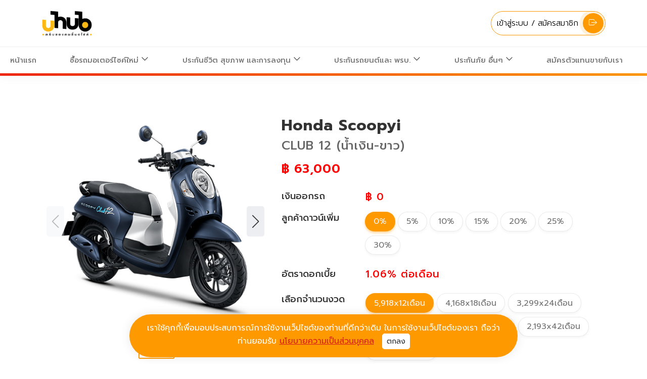

--- FILE ---
content_type: text/html; charset=UTF-8
request_url: https://www.uhub.co.th/branch/uhub/motor/SkRSaWdlOG5uNUF3SGxKRzhDb1pYZz09
body_size: 25590
content:
<!DOCTYPE html>
<html lang="en">

<head>
    <!-- Required meta tags -->
    <meta charset="utf-8" />
    <meta name="description" content="U Hub คลับของคนขี่มอไซค์ ศูนย์จำหน่ายรถมอเตอร์ไซค์ ทุกยี่ห้อ รถมอเตอร์ไซค์ฮอนด้า รถมอเตอร์ไซค์ยามาฮ่า รถมอเตอร์ไซค์เวสป้า รถมอเตอร์ไซค์บิ๊กไบค์ สิทธิพิเศษลูกค้าที่รับเงินเดือนผ่านธนาคารไทยพาณิชย์ สิทธิพิเศษข้าราชการและพนักงานรัฐวิสาหกิจ ดอกเบี้ยพิเศษ ของแถมเพียบ ออกรถฟรีดาวน์  ออกรถง่ายๆที่ยูฮับ" rel="UHUB"><meta name="keywords" content="APHonda, HondaThailand Honda, Yamaha, Vespa, Bigbike, ฮอนด้า, ยามาฮ่า, เวสป้า, PCX, Wave125, Wave110, GrandFilano, Honda Click, Scoopy, รถมอไซค์, มอเตอร์ไซค์, มอไซค์, SCBPayroll, สิทธิข้าราชการ, SCB, Krungsri, Summit, TLeasing, SLeasing, ไฟแนนซ์คาเธ่ย์, มอเตอร์ไซค์, มอไซค์, รถมอเตอร์ไซค์, ฮอนด้าพีซีเอ็กซ์, ร้านขายมอเตอร์ไซค์" rel="UHUB">    <meta name="viewport" content="width=device-width, initial-scale=1, shrink-to-fit=no" />
    <meta name="facebook-domain-verification" content="buqmfx9qnw7hqyllxnim7lbf6ea1jx" />
    <link rel="icon" href="https://www.uhub.co.th/assets/images/logo/uhub/logo-icon.png" type="image/x-icon" />
    <link rel="shortcut icon" href="https://www.uhub.co.th/assets/images/logo/uhub/logo-icon.png" type="image/x-icon" />

            <title>Honda Scoopyi CLUB 12 (น้ำเงิน-ขาว) ยูฮับ ศูนย์จำหน่ายรถมอเตอร์ไซค์ ฮอนด้า ยามาฮ่า เวสป้า ฮอนด้าบิ๊กไบค์</title>
        
    <!-- Global site tag (gtag.js) - Google Analytics -->
    <script async src="https://www.googletagmanager.com/gtag/js?id=G-MBBMPDVV2P"></script>
    <script>
        window.dataLayer = window.dataLayer || [];

        function gtag() {
            dataLayer.push(arguments);
        }
        gtag('js', new Date());

        gtag('config', 'G-MBBMPDVV2P');
    </script>
    <!-- Google Tag Manager -->
    <script>
        (function(w, d, s, l, i) {
            w[l] = w[l] || [];
            w[l].push({
                'gtm.start': new Date().getTime(),
                event: 'gtm.js'
            });
            var f = d.getElementsByTagName(s)[0],
                j = d.createElement(s),
                dl = l != 'dataLayer' ? '&l=' + l : '';
            j.async = true;
            j.src =
                'https://www.googletagmanager.com/gtm.js?id=' + i + dl;
            f.parentNode.insertBefore(j, f);
        })(window, document, 'script', 'dataLayer', 'GTM-WGXFG5M');
    </script>
    <!-- End Google Tag Manager -->

    <!-- Global site tag (gtag.js) - Google Analytics -->
    

    <!-- Facebook Pixel Code -->
    <script>
        ! function(f, b, e, v, n, t, s) {
            if (f.fbq) return;
            n = f.fbq = function() {
                n.callMethod ?
                    n.callMethod.apply(n, arguments) : n.queue.push(arguments)
            };
            if (!f._fbq) f._fbq = n;
            n.push = n;
            n.loaded = !0;
            n.version = '2.0';
            n.queue = [];
            t = b.createElement(e);
            t.async = !0;
            t.src = v;
            s = b.getElementsByTagName(e)[0];
            s.parentNode.insertBefore(t, s)
        }(window, document, 'script',
            'https://connect.facebook.net/en_US/fbevents.js');
        fbq('init', '315036959934430');
        fbq('track', 'PageView');
    </script>
    <noscript><img height="1" width="1" style="display:none"
            src="https://www.facebook.com/tr?id=315036959934430&ev=PageView&noscript=1" /></noscript>
    <!-- End Facebook Pixel Code -->

    <!-- LINE Tag Base Code -->
    <!-- Do Not Modify -->
    <script>
        (function(g, d, o) {
            g._ltq = g._ltq || [];
            g._lt = g._lt || function() {
                g._ltq.push(arguments)
            };
            var h = location.protocol === 'https:' ? 'https://d.line-scdn.net' : 'http://d.line-cdn.net';
            var s = d.createElement('script');
            s.async = 1;
            s.src = o || h + '/n/line_tag/public/release/v1/lt.js';
            var t = d.getElementsByTagName('script')[0];
            t.parentNode.insertBefore(s, t);
        })(window, document);
        _lt('init', {
            customerType: 'lap',
            tagId: '7b39382d-2e39-44e0-9fed-73ed0e1657d5'
        });
        _lt('send', 'pv', ['7b39382d-2e39-44e0-9fed-73ed0e1657d5']);
    </script>
    <noscript>
        <img height="1" width="1" style="display:none"
            src="https://tr.line.me/tag.gif?c_t=lap&t_id=7b39382d-2e39-44e0-9fed-73ed0e1657d5&e=pv&noscript=1" />
    </noscript>
    <!-- End LINE Tag Base Code -->
    <script>
        _lt('send', 'cv', {
            type: 'Conversion'
        }, ['7b39382d-2e39-44e0-9fed-73ed0e1657d5']);
    </script>

    <!-- LINE Tag Base Code -->
    <!-- Do Not Modify -->
    <script>
        (function(g, d, o) {
            g._ltq = g._ltq || [];
            g._lt = g._lt || function() {
                g._ltq.push(arguments)
            };
            var h = location.protocol === 'https:' ? 'https://d.line-scdn.net' : 'http://d.line-cdn.net';
            var s = d.createElement('script');
            s.async = 1;
            s.src = o || h + '/n/line_tag/public/release/v1/lt.js';
            var t = d.getElementsByTagName('script')[0];
            t.parentNode.insertBefore(s, t);
        })(window, document);
        _lt('init', {
            customerType: 'account',
            tagId: '194c9671-97db-49b7-8ae3-be82a4677d41'
        });
        _lt('send', 'pv', ['194c9671-97db-49b7-8ae3-be82a4677d41']);
    </script>
    <noscript>
        <img height="1" width="1" style="display:none"
            src="https://tr.line.me/tag.gif?c_t=lap&t_id=194c9671-97db-49b7-8ae3-be82a4677d41&e=pv&noscript=1" />
    </noscript>
    <!-- End LINE Tag Base Code -->
    <script>
        _lt('send', 'cv', {
            type: 'Conversion'
        }, ['194c9671-97db-49b7-8ae3-be82a4677d41']);
    </script>

    <style >[wire\:loading], [wire\:loading\.delay], [wire\:loading\.inline-block], [wire\:loading\.inline], [wire\:loading\.block], [wire\:loading\.flex], [wire\:loading\.table], [wire\:loading\.grid] {display: none;}[wire\:loading\.delay\.shortest], [wire\:loading\.delay\.shorter], [wire\:loading\.delay\.short], [wire\:loading\.delay\.long], [wire\:loading\.delay\.longer], [wire\:loading\.delay\.longest] {display:none;}[wire\:offline] {display: none;}[wire\:dirty]:not(textarea):not(input):not(select) {display: none;}input:-webkit-autofill, select:-webkit-autofill, textarea:-webkit-autofill {animation-duration: 50000s;animation-name: livewireautofill;}@keyframes livewireautofill { from {} }</style>
    <link rel="preconnect" href="https://fonts.gstatic.com" />
<link
    href="https://fonts.googleapis.com/css2?family=Prompt:ital,wght@0,100;0,200;0,300;0,400;0,500;0,600;0,700;1,400&display=swap"
    rel="stylesheet" />

<!-- Bootstrap CSS -->
<link rel="stylesheet" href="https://www.uhub.co.th/assets/css/bootstrap-theme.css" />
<link rel="stylesheet" href="https://www.uhub.co.th/assets/vendors/bootstrap-icons/font/bootstrap-icons.css" />

<!-- Owl Carousel CSS -->
<link rel="stylesheet" href="https://www.uhub.co.th/assets/vendors/owl-carousel-2/owl.carousel.min.css" />
<link rel="stylesheet" href="https://www.uhub.co.th/assets/vendors/owl-carousel-2/owl.theme.default.min.css" />

<!-- Swiper CSS -->
<link rel="stylesheet" href="https://www.uhub.co.th/assets/vendors/swiperjs/swiper-bundle.min.css" />

<!-- Main CSS -->
<link rel="stylesheet" href="https://www.uhub.co.th/assets/css/main.css?1769749090" />
</head>

<body>
    <!-- Google Tag Manager (noscript) -->
    <noscript><iframe src="https://www.googletagmanager.com/ns.html?id=GTM-WGXFG5M" height="0" width="0"
            style="display:none;visibility:hidden"></iframe></noscript>
    <!-- End Google Tag Manager (noscript) -->

    <span class="screen-darken"></span>

    <header class="autohide sticky-top">
    <nav id="navbar-top" class="navbar navbar-expand-xl navbar-light">
        <div class="container-xl">
            <button class="navbar-toggler" type="button" data-trigger="navbar_main">
                <i class="bi bi-list"></i>
            </button>
            <a class="navbar-brand" href="https://www.uhub.co.th">
                <img src="https://www.uhub.co.th/assets/images/logo/logo.png" alt="Logo U Hub" class="navbar__logo" />
                <p class="text-des">
                    U Hub คลับของคนขี่มอไซค์ ศูนย์จำหน่ายรถมอเตอร์ไซค์ ทุกยี่ห้อ รถมอเตอร์ไซค์ฮอนด้า
                    รถมอเตอร์ไซค์ยามาฮ่า รถมอเตอร์ไซค์เวสป้า รถมอเตอร์ไซค์บิ๊กไบค์
                    U Hub
                    คลับของคนขี่มอไซค์มอบสิทธิพิเศษสำหรับลูกค้ารับเงินเดือนผ่านธนาคารไทยพาณิชย์ที่ต้องการซื้อรถมอเตอร์ไซค์ราคาพิเศษ
                    สิทธิพิเศษข้าราชการที่ต้องการซื้อรถมอเตอร์ไซค์ราคาพิเศษ
                    และสำหรับพนักรัฐวิสาหกิจที่ต้องการซื้อรถมอเตอร์ไซค์ราคาพิเศษ ออกรถมอเตอร์ไซค์ผ่อนเงินดาวน์ที่ U Hub
                    คลับของคนขี่มอไซค์
                </p>
            </a>
            <div>

                                    
                    <ul class="navbar-nav ms-auto mb-2 mb-lg-0">
                        <li class="nav-item">
                            <a class="btn btn__login" href="https://www.uhub.co.th/login">
                                <span class="btn__login--text">เข้าสู่ระบบ / สมัครสมาชิก</span>
                                <span class="btn__login--icon"><i class="bi bi-box-arrow-right"></i></span>
                            </a>
                        </li>
                    </ul>
                

            </div>
        </div>
    </nav>
    <nav id="navbar_main"
        class="
        mobile-offcanvas
        navbar navbar-menu navbar-expand-xl navbar-light
      ">
        <div class="container-xxl navbar-menu__line">
            <div class="offcanvas-header">
                <button type="button" class="btn btn__close float-end">
                    <span>
                        <i class="bi bi-x"></i>
                    </span>
                </button>
            </div>
            <ul class="navbar-nav w-100 d-flex justify-content-between">
                <li id="home" class="nav-item ">
                    <a class="nav-link" aria-current="page" href="https://www.uhub.co.th">
                        <i class="bi bi-house-door d-xl-none"></i>
                        หน้าแรก
                    </a>
                </li>
                <li class="nav-item dropdown">
                    <a class="nav-link dropdown__icon" href="#" data-bs-toggle="dropdown">
                        <i class="bi bi-bicycle d-xl-none"></i>
                        ซื้อรถมอเตอร์ไซค์ใหม่
                    </a>
                    <ul class="dropdown-menu fade-up">
                        <li>
                            <a class="dropdown-item"
                                href="https://www.uhub.co.th/branch/uhub/honda">
                                รถมอเตอร์ไซค์ฮอนด้า</a>
                        </li>
                        <li>
                            <a class="dropdown-item"
                                href="https://www.uhub.co.th/branch/uhub/yamaha">
                                รถมอเตอร์ไซค์ยามาฮ่า </a>
                        </li>
                        <li>
                            <a class="dropdown-item"
                                href="https://www.uhub.co.th/branch/uhub/vespa">
                                รถมอเตอร์ไซค์เวสป้า </a>
                        </li>
                        <li>
                            <a class="dropdown-item"
                                href="https://www.uhub.co.th/branch/uhub/honda%20bigbike">
                                รถมอเตอร์ไซค์บิ๊กไบค์ </a>
                        </li>
                        <li>
                            <a class="dropdown-item"
                                href="https://www.uhub.co.th/branch/uhub/aprilia">
                                รถมอเตอร์อาพริเลีย
                            </a>
                        </li>
                        <li>
                            <a class="dropdown-item"
                                href="https://www.uhub.co.th/branch/uhub/royal%20enfield">
                                รถมอเตอร์รอยัล เอนฟิลด์
                            </a>
                        </li>
                        <li>
                            <a class="dropdown-item" href="https://www.uhub.co.th/branch/scb">
                                รับเงินเดือนผ่านธนาคารไทยพาณิชย์
                            </a>
                        </li>
                        <li>
                            <a class="dropdown-item" href="https://www.uhub.co.th/branch/uhub">
                                กลุ่มอาชีพมีสลิปเงินเดือนอื่นๆ
                            </a>
                        </li>
                        <li>
                            <a class="dropdown-item" href="https://www.uhub.co.th/branch/store">
                                กลุ่มอาชีพค้าขาย
                            </a>
                        </li>
                        <li>
                            <a class="dropdown-item" href="https://www.uhub.co.th/branch/staff">
                                กลุ่มอาชีพลูกจ้าง
                            </a>
                        </li>
                        <li>
                            <a class="dropdown-item"
                                href="https://www.uhub.co.th/branch/thaigo">
                                กลุ่มอาชีพข้าราชการและพนักงานรัฐวิสาหกิจ
                            </a>
                        </li>
                        <li>
                            <a class="dropdown-item" href="https://www.uhub.co.th/branch/rider">
                                กลุ่มอาชีพไรเดอร์ เดลิเวอรี่
                            </a>
                        </li>
                        <li>
                            <a class="dropdown-item"
                                href="https://www.uhub.co.th/branch/blacklist">
                                สำหรับลูกค้าเคยติดเครดิต/แบล็คลิสต์
                            </a>
                        </li>
                        <li>
                            <a class="dropdown-item" href="https://www.uhub.co.th/creditchecking">
                                เช็คเครดิตสินเชื่อฟรี
                            </a>
                        </li>
                        <li>
                            <a class="dropdown-item" href="https://www.uhub.co.th/money">
                                ผ่อนเงินดาวน์
                            </a>
                        </li>
                    </ul>
                </li>
                <li class="nav-item dropdown">
                    <a class="nav-link dropdown__icon" href="#" data-bs-toggle="dropdown">
                        <i class="bi bi-heart d-xl-none"></i>
                        ประกันชีวิต สุขภาพ และการลงทุน
                    </a>
                    <ul class="dropdown-menu fade-up">
                        <li>
                            <a class="dropdown-item" href="https://club.uhub.co.th">
                                ผลิตภัณฑ์ประกันภัย
                            </a>
                        </li>
                        <li>
                            <a class="dropdown-item" href="https://club.uhub.co.th/cure">
                                คุ้มครองสุขภาพและลดหย่อนภาษี
                            </a>
                        </li>
                        <li>
                            <a class="dropdown-item" href="https://club.uhub.co.th/life-protection">
                                คุ้มครองชีวิตควบการลงทุน
                            </a>
                        </li>
                        <li>
                            <a class="dropdown-item" href="https://club.uhub.co.th/disease"> คุ้มครองโรคร้ายแรง </a>
                        </li>
                        <li>
                            <a class="dropdown-item" href="https://club.uhub.co.th/group-insurance"> ประกันกลุ่ม </a>
                        </li>
                    </ul>
                </li>
                <li class="nav-item dropdown">
                    <a class="nav-link dropdown__icon" href="#" data-bs-toggle="dropdown">
                        <i class="bi bi-truck d-xl-none"></i>
                        ประกันรถยนต์และ พรบ.
                    </a>
                    <ul class="dropdown-menu fade-up">
                        <li><a class="dropdown-item" href="https://club.uhub.co.th/motor/detail"> ประกันรถยนต์</a></li>
                        <li>
                            <a class="dropdown-item" href="https://club.uhub.co.th/motor/detail"> พรบ. และ ภาษี รถยนต์ </a>
                        </li>
                    </ul>
                </li>
                <li class="nav-item dropdown">
                    <a class="nav-link dropdown__icon" href="#" data-bs-toggle="dropdown">
                        <i class="bi bi-shield-check d-xl-none"></i>
                        ประกันภัย อื่นๆ
                    </a>
                    <ul class="dropdown-menu fade-up">
                        <li>
                            <a class="dropdown-item" href="https://club.uhub.co.th/accident">
                                คุ้มครองอุบัติเหตุและประกันเดินทาง</a>
                        </li>
                        <li>
                            <a class="dropdown-item" href="https://club.uhub.co.th/property"> คุ้มครองทรัพย์สิน </a>
                        </li>
                    </ul>
                </li>
                <li id="register-sales"
                    class="nav-item ">
                    <a class="nav-link" href="https://club.uhub.co.th/agent">
                        <i class="bi bi-people d-xl-none"></i>
                        สมัครตัวแทนขายกับเรา
                    </a>
                </li>
                <li class="nav-item dropdown d-xl-none">
                    <a class="nav-link dropdown__icon" href="#" data-bs-toggle="dropdown">
                        <i class="bi bi-info-circle d-xl-none"></i>
                        เกี่ยวกับบริษัท
                    </a>
                    <ul class="dropdown-menu fade-up">
                        <li>
                            <a class="dropdown-item" href="https://www.uhub.co.th/aboutus">
                                เกี่ยวกับเรา
                            </a>
                        </li>
                        <li>
                            <a class="dropdown-item" href="https://www.uhub.co.th/uhubclub"> สาขาบริการ </a>
                        </li>
                        <li>
                            <a class="dropdown-item" href="https://www.uhub.co.th/vision"> วิสัยทัศน์/พันธกิจ </a>
                        </li>
                        <li>
                            <a class="dropdown-item" href="https://www.uhub.co.th/term-and-condition">
                                เงื่อนไขและการให้บริการ </a>
                        </li>
                        <li>
                            <a class="dropdown-item" href="https://www.uhub.co.th/policy"> นโยบายฯ ส่วนบุคคล </a>
                        </li>
                        <li>
                            <a class="dropdown-item" href="https://www.uhub.co.th/policy-service"> นโยบายการใช้งาน </a>
                        </li>
                        <li>
                            <a class="dropdown-item" href="https://www.uhub.co.th/investor"> นักลงทุนสัมพันธ์ </a>
                        </li>
                        <li>
                            <a class="dropdown-item" href="https://www.uhub.co.th/joinus"> ร่วมงานกับเรา </a>
                        </li>
                        <li>
                            <a class="dropdown-item" href="https://www.uhub.co.th/contact"> ติดต่อเรา </a>
                        </li>
                    </ul>
                </li>
            </ul>
        </div>
    </nav>
</header>

    <!-- Main -->
    <main>
            <div class="divider-gradient"></div>

    <div wire:id="GFycByQmSEHpxBL75Tc6" wire:initial-data="{&quot;fingerprint&quot;:{&quot;id&quot;:&quot;GFycByQmSEHpxBL75Tc6&quot;,&quot;name&quot;:&quot;shop.motorcycle.show&quot;,&quot;locale&quot;:&quot;th&quot;,&quot;path&quot;:&quot;branch\/uhub\/motor\/SkRSaWdlOG5uNUF3SGxKRzhDb1pYZz09&quot;,&quot;method&quot;:&quot;GET&quot;},&quot;effects&quot;:{&quot;listeners&quot;:[]},&quot;serverMemo&quot;:{&quot;children&quot;:{&quot;qlcnfzn&quot;:{&quot;id&quot;:&quot;wQ59QCjHrXr09GQU8Dcu&quot;,&quot;tag&quot;:&quot;div&quot;}},&quot;errors&quot;:[],&quot;htmlHash&quot;:&quot;10732ec5&quot;,&quot;data&quot;:{&quot;title&quot;:null,&quot;campaign&quot;:&quot;uhub&quot;,&quot;color_id&quot;:&quot;3551&quot;,&quot;campaign_id&quot;:&quot;uhub&quot;,&quot;color&quot;:[],&quot;order&quot;:false,&quot;order_data&quot;:[],&quot;rate_percent&quot;:0,&quot;rate_instalments&quot;:{&quot;12&quot;:{&quot;text&quot;:&quot;5,918x12\u0e40\u0e14\u0e37\u0e2d\u0e19&quot;,&quot;itr&quot;:&quot;1.06&quot;,&quot;llm&quot;:&quot;12&quot;,&quot;price&quot;:5918},&quot;18&quot;:{&quot;text&quot;:&quot;4,168x18\u0e40\u0e14\u0e37\u0e2d\u0e19&quot;,&quot;itr&quot;:&quot;1.06&quot;,&quot;llm&quot;:&quot;18&quot;,&quot;price&quot;:4168},&quot;24&quot;:{&quot;text&quot;:&quot;3,299x24\u0e40\u0e14\u0e37\u0e2d\u0e19&quot;,&quot;itr&quot;:&quot;1.07&quot;,&quot;llm&quot;:&quot;24&quot;,&quot;price&quot;:3299},&quot;30&quot;:{&quot;text&quot;:&quot;2,780x30\u0e40\u0e14\u0e37\u0e2d\u0e19&quot;,&quot;itr&quot;:&quot;1.08&quot;,&quot;llm&quot;:&quot;30&quot;,&quot;price&quot;:2780},&quot;36&quot;:{&quot;text&quot;:&quot;2,437x36\u0e40\u0e14\u0e37\u0e2d\u0e19&quot;,&quot;itr&quot;:&quot;1.09&quot;,&quot;llm&quot;:&quot;36&quot;,&quot;price&quot;:2437},&quot;42&quot;:{&quot;text&quot;:&quot;2,193x42\u0e40\u0e14\u0e37\u0e2d\u0e19&quot;,&quot;itr&quot;:&quot;1.10&quot;,&quot;llm&quot;:&quot;42&quot;,&quot;price&quot;:2193},&quot;48&quot;:{&quot;text&quot;:&quot;2,018x48\u0e40\u0e14\u0e37\u0e2d\u0e19&quot;,&quot;itr&quot;:&quot;1.12&quot;,&quot;llm&quot;:&quot;48&quot;,&quot;price&quot;:2018}},&quot;image_motors&quot;:[&quot;https:\/\/media.uhub.co.th\/images\/motorcycle\/colors\/c9f0f895fb98ab9159f51fd0297e236d\/gK7UBU2jkJa68vfLtNmgCVJl6xLEwi1r9JJviy9i.png&quot;,&quot;https:\/\/media.uhub.co.th\/images\/motorcycle\/colors\/c9f0f895fb98ab9159f51fd0297e236d\/6yVi0VBlszyzsuSaWfYogF9I8gvAaQ8q1GV4DolM.jpg&quot;,&quot;https:\/\/media.uhub.co.th\/images\/motorcycle\/colors\/c9f0f895fb98ab9159f51fd0297e236d\/pK98bNoEXh12tiCpwv24ClypKI6OLjJplZHaAxBY.jpg&quot;,&quot;https:\/\/media.uhub.co.th\/images\/motorcycle\/colors\/c9f0f895fb98ab9159f51fd0297e236d\/5ndFisFl5zKkNcXHERvODTfg4Cy8sAGVyvXvFzPs.jpg&quot;,&quot;https:\/\/media.uhub.co.th\/images\/motorcycle\/colors\/c9f0f895fb98ab9159f51fd0297e236d\/ZjH5sd9SjwO1bsjNeRKTSECpg9sy1qOG4V6RFYPS.jpg&quot;],&quot;rate_interest&quot;:&quot;1.06&quot;,&quot;rate_calculate&quot;:&quot;M&quot;,&quot;calculate_rate&quot;:&quot;Instalments&quot;,&quot;rate_llm&quot;:&quot;12&quot;,&quot;loan_amount&quot;:63000,&quot;more_down_payment&quot;:0,&quot;net_loan&quot;:63000,&quot;price_begin&quot;:0,&quot;rate_interestes&quot;:{&quot;12&quot;:&quot;1.06&quot;,&quot;18&quot;:&quot;1.06&quot;,&quot;24&quot;:&quot;1.07&quot;,&quot;30&quot;:&quot;1.08&quot;,&quot;36&quot;:&quot;1.09&quot;,&quot;42&quot;:&quot;1.10&quot;,&quot;48&quot;:&quot;1.12&quot;},&quot;rate_instalments_arr&quot;:{&quot;12&quot;:&quot;12&quot;,&quot;18&quot;:&quot;18&quot;,&quot;24&quot;:&quot;24&quot;,&quot;30&quot;:&quot;30&quot;,&quot;36&quot;:&quot;36&quot;,&quot;42&quot;:&quot;42&quot;,&quot;48&quot;:&quot;48&quot;},&quot;rate_gifts&quot;:{&quot;1&quot;:&quot;1&quot;,&quot;2&quot;:&quot;2&quot;,&quot;3&quot;:&quot;3&quot;,&quot;4&quot;:false},&quot;rate_link_video&quot;:&quot;https:\/\/www.youtube.com\/watch?v=-Ya1u3MwHdE&quot;,&quot;rate_detail&quot;:&quot;&lt;h1&gt;&lt;strong&gt;Honda Scoopy i&lt;\/strong&gt;&lt;\/h1&gt;\n\n&lt;h2&gt;&amp;nbsp;&lt;\/h2&gt;\n\n&lt;h3&gt;&lt;strong&gt;\u0e22\u0e39\u0e2e\u0e31\u0e1a \u0e04\u0e25\u0e31\u0e1a\u0e02\u0e2d\u0e07\u0e04\u0e19\u0e02\u0e35\u0e48\u0e21\u0e2d\u0e44\u0e0b\u0e04\u0e4c&lt;\/strong&gt;&lt;\/h3&gt;\n\n&lt;h3&gt;&lt;strong&gt;\u0e0b\u0e37\u0e49\u0e2d\u0e21\u0e2d\u0e40\u0e15\u0e2d\u0e23\u0e4c\u0e44\u0e0b\u0e04\u0e4c\u0e04\u0e25\u0e34\u0e01 uhub.co.th&lt;\/strong&gt;&lt;\/h3&gt;\n\n&lt;p&gt;&amp;nbsp;&lt;\/p&gt;\n\n&lt;h3&gt;&lt;strong&gt;\u0e40\u0e25\u0e37\u0e2d\u0e01\u0e41\u0e04\u0e21\u0e40\u0e1b\u0e0d\u0e1e\u0e34\u0e40\u0e28\u0e29 \u0e23\u0e31\u0e1a\u0e14\u0e2d\u0e01\u0e40\u0e1a\u0e35\u0e49\u0e22\u0e1e\u0e34\u0e40\u0e28\u0e29 \u0e01\u0e31\u0e1a\u0e40\u0e07\u0e37\u0e48\u0e2d\u0e19\u0e44\u0e02\u0e1e\u0e34\u0e40\u0e28\u0e29 \u0e17\u0e35\u0e48\u0e14\u0e35\u0e17\u0e35\u0e48\u0e2a\u0e38\u0e14\u0e2a\u0e33\u0e2b\u0e23\u0e31\u0e1a\u0e04\u0e38\u0e13&lt;\/strong&gt;&lt;\/h3&gt;\n\n&lt;p&gt;&lt;strong&gt;\u0e1e\u0e19\u0e31\u0e01\u0e07\u0e32\u0e19\u0e1b\u0e23\u0e30\u0e08\u0e33 \u0e23\u0e31\u0e1a\u0e40\u0e07\u0e34\u0e19\u0e40\u0e14\u0e37\u0e2d\u0e19\u0e1c\u0e48\u0e32\u0e19 SCB&amp;nbsp;&lt;\/strong&gt;&lt;\/p&gt;\n\n&lt;p&gt;&lt;strong&gt;\u0e2a\u0e27\u0e31\u0e2a\u0e14\u0e34\u0e01\u0e32\u0e23\u0e1e\u0e19\u0e31\u0e01\u0e07\u0e32\u0e19\u0e42\u0e23\u0e07\u0e07\u0e32\u0e19&lt;\/strong&gt;&lt;\/p&gt;\n\n&lt;p&gt;&lt;strong&gt;\u0e02\u0e49\u0e32\u0e23\u0e32\u0e0a\u0e01\u0e32\u0e23\u0e1b\u0e23\u0e30\u0e08\u0e33 \u0e40\u0e1b\u0e47\u0e19\u0e2a\u0e21\u0e32\u0e0a\u0e34\u0e01 \u0e01\u0e1a\u0e02.&lt;\/strong&gt;&lt;\/p&gt;\n\n&lt;p&gt;&lt;strong&gt;\u0e02\u0e49\u0e32\u0e23\u0e32\u0e0a\u0e01\u0e32\u0e23\u0e1b\u0e23\u0e30\u0e08\u0e33 \u0e44\u0e21\u0e48\u0e40\u0e1b\u0e47\u0e19\u0e2a\u0e21\u0e32\u0e0a\u0e34\u0e01 \u0e01\u0e1a\u0e02.&lt;\/strong&gt;&lt;\/p&gt;\n\n&lt;p&gt;&lt;strong&gt;\u0e1e\u0e19\u0e31\u0e01\u0e07\u0e32\u0e19\u0e1b\u0e23\u0e30\u0e08\u0e33\u0e17\u0e31\u0e48\u0e27\u0e44\u0e1b&lt;\/strong&gt;&lt;\/p&gt;\n\n&lt;p&gt;&lt;strong&gt;\u0e1e\u0e19\u0e31\u0e01\u0e07\u0e32\u0e19\u0e23\u0e31\u0e10\u0e27\u0e34\u0e2a\u0e32\u0e2b\u0e01\u0e34\u0e08&lt;\/strong&gt;&lt;\/p&gt;\n\n&lt;p&gt;&lt;strong&gt;\u0e44\u0e23\u0e40\u0e14\u0e2d\u0e23\u0e4c \u0e40\u0e14\u0e25\u0e34\u0e40\u0e27\u0e2d\u0e23\u0e35\u0e48&amp;nbsp;&lt;\/strong&gt;&lt;\/p&gt;\n\n&lt;p&gt;&lt;strong&gt;\u0e2d\u0e32\u0e0a\u0e35\u0e1e\u0e2d\u0e34\u0e2a\u0e23\u0e30\u0e2d\u0e37\u0e48\u0e19\u0e46&lt;\/strong&gt;&lt;\/p&gt;\n\n&lt;p&gt;&amp;nbsp;&lt;\/p&gt;\n\n&lt;p&gt;&lt;strong&gt;\u0e2d\u0e2d\u0e01\u0e23\u0e16\u0e43\u0e2b\u0e21\u0e48\u0e07\u0e48\u0e32\u0e22\u0e46 \u0e2a\u0e34\u0e19\u0e40\u0e0a\u0e37\u0e48\u0e2d\u0e2d\u0e19\u0e38\u0e21\u0e31\u0e15\u0e34\u0e44\u0e27&amp;nbsp;\u0e1a\u0e23\u0e34\u0e01\u0e32\u0e23\u0e43\u0e2b\u0e49\u0e16\u0e36\u0e07\u0e17\u0e35\u0e48 \u0e1f\u0e23\u0e35\u0e17\u0e38\u0e01\u0e02\u0e31\u0e49\u0e19\u0e15\u0e2d\u0e19&amp;nbsp;\u0e1a\u0e23\u0e34\u0e01\u0e32\u0e23\u0e17\u0e31\u0e48\u0e27\u0e1b\u0e23\u0e30\u0e40\u0e17\u0e28&lt;\/strong&gt;&lt;\/p&gt;\n\n&lt;p&gt;\u0e1f\u0e23\u0e35 \u0e14\u0e32\u0e27\u0e19\u0e4c \u0e44\u0e21\u0e48\u0e15\u0e49\u0e2d\u0e07\u0e43\u0e0a\u0e49\u0e04\u0e19\u0e04\u0e49\u0e33&lt;br \/&gt;\n\u0e1f\u0e23\u0e35 \u0e17\u0e30\u0e40\u0e1a\u0e35\u0e22\u0e19 \u0e1e\u0e23\u0e1a.&lt;br \/&gt;\n\u0e1f\u0e23\u0e35 \u0e1b\u0e23\u0e30\u0e01\u0e31\u0e19\u0e23\u0e16\u0e2b\u0e32\u0e22&lt;br \/&gt;\n\u0e1f\u0e23\u0e35 \u0e2b\u0e21\u0e27\u0e01\u0e01\u0e31\u0e19\u0e19\u0e47\u0e2d\u0e04 UHUB&lt;br \/&gt;\n\u0e1f\u0e23\u0e35 \u0e01\u0e23\u0e2d\u0e1a\u0e1b\u0e49\u0e32\u0e22\u0e17\u0e30\u0e40\u0e1a\u0e35\u0e22\u0e19 UHUB&lt;br \/&gt;\n\u0e1f\u0e23\u0e35 \u0e1a\u0e23\u0e34\u0e01\u0e32\u0e23\u0e17\u0e33\u0e2a\u0e31\u0e0d\u0e0d\u0e32\u0e16\u0e36\u0e07\u0e1a\u0e49\u0e32\u0e19&lt;br \/&gt;\n\u0e1f\u0e23\u0e35 \u0e04\u0e48\u0e32\u0e2a\u0e48\u0e07\u0e1e\u0e37\u0e49\u0e19\u0e17\u0e35\u0e48 \u0e01\u0e17\u0e21. (\u0e15\u0e08\u0e27.\u0e01\u0e47\u0e2a\u0e48\u0e07\u0e44\u0e14\u0e49)&lt;\/p&gt;\n\n&lt;p&gt;\u0e23\u0e31\u0e1a\u0e1b\u0e23\u0e30\u0e01\u0e31\u0e19\u0e40\u0e04\u0e23\u0e37\u0e48\u0e2d\u0e07\u0e22\u0e19\u0e15\u0e4c\u0e41\u0e25\u0e30\u0e23\u0e31\u0e1a\u0e1b\u0e23\u0e30\u0e01\u0e31\u0e19\u0e2b\u0e31\u0e27\u0e09\u0e35\u0e14\u0e21\u0e32\u0e15\u0e23\u0e10\u0e32\u0e19\u0e28\u0e39\u0e19\u0e22\u0e4c\u0e17\u0e31\u0e48\u0e27\u0e1b\u0e23\u0e30\u0e40\u0e17\u0e28&lt;\/p&gt;\n\n&lt;p&gt;*\u0e01\u0e23\u0e13\u0e35\u0e25\u0e39\u0e01\u0e04\u0e49\u0e32\u0e44\u0e21\u0e48\u0e15\u0e49\u0e2d\u0e07\u0e01\u0e32\u0e23\u0e0b\u0e37\u0e49\u0e2d\u0e1b\u0e23\u0e30\u0e01\u0e31\u0e19\u0e04\u0e38\u0e49\u0e21\u0e04\u0e23\u0e2d\u0e07\u0e2a\u0e34\u0e19\u0e40\u0e0a\u0e37\u0e48\u0e2d\u0e2a\u0e32\u0e21\u0e32\u0e23\u0e16\u0e41\u0e08\u0e49\u0e07\u0e40\u0e08\u0e49\u0e32\u0e2b\u0e19\u0e49\u0e32\u0e17\u0e35\u0e48\u0e20\u0e32\u0e04\u0e2a\u0e19\u0e32\u0e21\u0e44\u0e14\u0e49\u0e17\u0e31\u0e19\u0e17\u0e35&lt;\/p&gt;\n\n&lt;p&gt;&amp;nbsp;&lt;\/p&gt;\n\n&lt;p&gt;&lt;strong&gt;\u0e2a\u0e2d\u0e1a\u0e16\u0e32\u0e21\u0e02\u0e49\u0e2d\u0e21\u0e39\u0e25\u0e40\u0e1e\u0e34\u0e48\u0e21\u0e40\u0e15\u0e34\u0e21 \u0e04\u0e25\u0e34\u0e01\u0e44\u0e14\u0e49\u0e40\u0e25\u0e22&lt;\/strong&gt;&lt;\/p&gt;\n\n&lt;p&gt;\u0e22\u0e39\u0e2e\u0e31\u0e1a \u0e04\u0e25\u0e31\u0e1a\u0e02\u0e2d\u0e07\u0e04\u0e19\u0e02\u0e35\u0e48\u0e21\u0e2d\u0e44\u0e0b\u0e04\u0e4c&lt;\/p&gt;\n\n&lt;p&gt;\u0e41\u0e1c\u0e19\u0e17\u0e35\u0e48\u0e28\u0e39\u0e19\u0e22\u0e4c\u0e1a\u0e23\u0e34\u0e01\u0e32\u0e23\u0e25\u0e32\u0e14\u0e1e\u0e23\u0e49\u0e32\u0e27 : &lt;a href=\&quot;https:\/\/www.google.com\/maps\/dir\/\/U+Hub++2619+.++++++10310+\/@13.780101,100.5854929,13z\/data=!4m9!4m8!1m0!1m5!1m1!1s0x311d6342f961b829:0x3831020b6bf91a9b!2m2!1d100.6205983!2d13.7800201!3e0?hl=th\&quot; target=\&quot;_blank\&quot;&gt;\u0e04\u0e25\u0e34\u0e01\u0e14\u0e39\u0e41\u0e1c\u0e19\u0e17\u0e35\u0e48&lt;\/a&gt;&lt;\/p&gt;\n\n&lt;p&gt;\u0e41\u0e1c\u0e19\u0e17\u0e35\u0e48\u0e28\u0e39\u0e19\u0e22\u0e4c\u0e1a\u0e23\u0e34\u0e01\u0e32\u0e23\u0e1a\u0e32\u0e07\u0e1e\u0e25\u0e35&amp;nbsp;: &lt;a href=\&quot;https:\/\/www.google.com\/maps\/dir\/\/U+Hub+%E0%B8%A2%E0%B8%B9%E0%B8%AE%E0%B8%B1%E0%B8%9A+%E0%B8%84%E0%B8%A5%E0%B8%B1%E0%B8%9A%E0%B8%82%E0%B8%AD%E0%B8%87%E0%B8%84%E0%B8%99%E0%B8%82%E0%B8%B5%E0%B9%88%E0%B8%A1%E0%B8%AD%E0%B9%84%E0%B8%8B%E0%B8%84%E0%B9%8C+%E0%B8%AA%E0%B8%B2%E0%B8%82%E0%B8%B2%E0%B8%9A%E0%B8%B2%E0%B8%87%E0%B8%9E%E0%B8%A5%E0%B8%B5\/@13.6197292,100.5740829,11z\/data=!4m9!4m8!1m0!1m5!1m1!1s0x30e29f68d36ecb39:0xb3d8c619f6c0dcb9!2m2!1d100.7786758!2d13.5904231!3e0?hl=th&amp;amp;entry=ttu\&quot; target=\&quot;_blank\&quot;&gt;\u0e04\u0e25\u0e34\u0e01\u0e14\u0e39\u0e41\u0e1c\u0e19\u0e17\u0e35\u0e48&lt;\/a&gt;&lt;\/p&gt;\n\n&lt;p&gt;Messenger&amp;nbsp;: &lt;a href=\&quot;https:\/\/m.me\/uhubclub?fbclid=IwAR1OHeA12rsDh4NblQsi5qPkYjciOF32tQ9I0l8lCJecC6WvwsQn5j0kjJ4\&quot; target=\&quot;_blank\&quot;&gt;\u0e04\u0e25\u0e34\u0e01\u0e2a\u0e48\u0e07\u0e02\u0e49\u0e2d\u0e04\u0e27\u0e32\u0e21&lt;\/a&gt;&lt;\/p&gt;\n\n&lt;p&gt;LINE OA&amp;nbsp;: &lt;a href=\&quot;https:\/\/page.line.me\/uhub\&quot;&gt;\u0e04\u0e25\u0e34\u0e01\u0e40\u0e1e\u0e34\u0e48\u0e21\u0e40\u0e1e\u0e37\u0e48\u0e2d\u0e19\u0e17\u0e32\u0e07\u0e44\u0e25\u0e19\u0e4c&lt;\/a&gt;&lt;\/p&gt;\n\n&lt;p&gt;Instagram&amp;nbsp; :&amp;nbsp;&lt;a href=\&quot;https:\/\/www.instagram.com\/uhubclub\/\&quot;&gt;\u0e04\u0e25\u0e34\u0e01\u0e15\u0e34\u0e14\u0e15\u0e32\u0e21\u0e44\u0e2d\u0e08\u0e35&lt;\/a&gt;&lt;\/p&gt;\n\n&lt;p&gt;Youtube &amp;nbsp;:&amp;nbsp;&lt;a href=\&quot;https:\/\/www.youtube.com\/channel\/UCaeRrsUOZOdl5QPntll_j3g\&quot;&gt;\u0e04\u0e25\u0e34\u0e01\u0e15\u0e34\u0e14\u0e15\u0e32\u0e21\u0e0a\u0e48\u0e2d\u0e07\u0e22\u0e39\u0e17\u0e39\u0e1b&lt;\/a&gt;&lt;\/p&gt;\n\n&lt;p&gt;Facebook&amp;nbsp; :&amp;nbsp;&amp;nbsp;&lt;a href=\&quot;https:\/\/www.facebook.com\/uhubclub\&quot;&gt;\u0e04\u0e25\u0e34\u0e01\u0e15\u0e34\u0e14\u0e15\u0e32\u0e21\u0e40\u0e1f\u0e2a\u0e1a\u0e38\u0e4a\u0e04\u0e40\u0e1e\u0e08&lt;\/a&gt;&lt;\/p&gt;\n\n&lt;p&gt;\u0e40\u0e27\u0e47\u0e1a\u0e44\u0e0b\u0e15\u0e4c\u0e02\u0e2d\u0e07\u0e40\u0e23\u0e32&amp;nbsp;: &lt;a href=\&quot;https:\/\/www.uhub.co.th\/uhub\&quot; target=\&quot;_blank\&quot;&gt;www.uhub.co.th&lt;\/a&gt;&lt;\/p&gt;\n\n&lt;p&gt;\u0e42\u0e17\u0e23\u0e1f\u0e23\u0e35 :&amp;nbsp;&lt;a href=\&quot;https:\/\/lin.ee\/Qa9sJcC?fbclid=IwAR0BZFuc3Al5iqYVurcWyTtZV2s1lGDhg5M361TpWEr5z8darS_j9Jzy7Ik\&quot; target=\&quot;_blank\&quot;&gt;\u0e04\u0e25\u0e34\u0e01\u0e42\u0e17\u0e23\u0e1f\u0e23\u0e35&lt;\/a&gt;&lt;\/p&gt;\n\n&lt;p&gt;\u0e42\u0e17\u0e23\u0e28\u0e31\u0e1e\u0e17\u0e4c : &lt;a href=\&quot;tel:0995689462\&quot;&gt;099-568-9462&lt;\/a&gt;&lt;\/p&gt;\n\n&lt;p&gt;\u0e42\u0e17\u0e23\u0e28\u0e31\u0e1e\u0e17\u0e4c : &lt;a href=\&quot;tel:0954426894\&quot;&gt;095-442-6894&lt;\/a&gt;&lt;\/p&gt;\n\n&lt;p&gt;\u0e42\u0e17\u0e23\u0e28\u0e31\u0e1e\u0e17\u0e4c :&amp;nbsp;&lt;a href=\&quot;tel:0936824693\&quot;&gt;093-682-4693&lt;\/a&gt;&lt;\/p&gt;\n\n&lt;p&gt;&amp;nbsp;&lt;\/p&gt;\n\n&lt;p&gt;\u0e40\u0e07\u0e37\u0e48\u0e2d\u0e19\u0e44\u0e02\u0e40\u0e1b\u0e47\u0e19\u0e44\u0e1b\u0e15\u0e32\u0e21\u0e17\u0e35\u0e48\u0e1a\u0e23\u0e34\u0e29\u0e31\u0e17\u0e2f \u0e01\u0e33\u0e2b\u0e19\u0e14&lt;\/p&gt;\n\n&lt;p&gt;\u0e04\u0e33\u0e40\u0e15\u0e37\u0e2d\u0e19 : \u0e23\u0e31\u0e1a\u0e08\u0e49\u0e32\u0e07\u0e2d\u0e2d\u0e01\u0e23\u0e16 \u0e1c\u0e34\u0e14\u0e01\u0e0e\u0e2b\u0e21\u0e32\u0e22 \u0e41\u0e08\u0e49\u0e07\u0e23\u0e16\u0e2b\u0e32\u0e22\u0e40\u0e1b\u0e47\u0e19\u0e40\u0e17\u0e47\u0e08\u0e2b\u0e23\u0e37\u0e2d\u0e02\u0e32\u0e22\u0e23\u0e16\u0e15\u0e34\u0e14\u0e44\u0e1f\u0e41\u0e19\u0e19\u0e0b\u0e4c\u0e43\u0e2b\u0e49\u0e1c\u0e39\u0e49\u0e2d\u0e37\u0e48\u0e19 \u0e21\u0e35\u0e04\u0e27\u0e32\u0e21\u0e1c\u0e34\u0e14\u0e17\u0e32\u0e07\u0e41\u0e1e\u0e48\u0e07\u0e41\u0e25\u0e30\u0e2d\u0e32\u0e0d\u0e32&amp;nbsp;&lt;\/p&gt;\n\n&lt;p&gt;&amp;nbsp;&lt;\/p&gt;\n\n&lt;p&gt;&amp;nbsp;&lt;\/p&gt;\n\n&lt;h3&gt;&lt;strong&gt;\u101c\u1030\u1019\u103e\u102f\u1016\u1030\u101c\u102f\u1036\u101b\u1031\u1038\u1005\u102e\u1019\u1036\u1000\u102d\u1014\u103a\u1038 \u1006\u102d\u102f\u1004\u103a\u1000\u101a\u103a\u1021\u101e\u1005\u103a\u101d\u101a\u103a\u101c\u102d\u102f\u101e\u1030 &amp;nbsp; \u1021\u101c\u102f\u1015\u103a\u1021\u1019\u102c\u1038\u1019\u103b\u102c\u1038\u1021\u1010\u103d\u1000\u103a&lt;\/strong&gt;&lt;\/h3&gt;\n\n&lt;h3&gt;&lt;strong&gt;\u1782\u1798\u17d2\u179a\u17c4\u1784\u179f\u17bb\u1781\u17bb\u1798\u17b6\u179b\u1797\u17b6\u1796 \u1798\u17c9\u17bc\u178f\u17bc\u1790\u17d2\u1798\u17b8\u17d4 \u179f\u1798\u17d2\u179a\u17b6\u1794\u17cb\u1794\u17bb\u1782\u17d2\u1782\u179b\u17b7\u1780&amp;nbsp;&lt;\/strong&gt;&lt;\/h3&gt;\n\n&lt;p&gt;&amp;nbsp;&lt;\/p&gt;\n\n&lt;p&gt;Facebook&amp;nbsp;:&amp;nbsp;&amp;nbsp;&lt;a href=\&quot;https:\/\/www.facebook.com\/uhubclub\&quot;&gt;\u1012\u102e\u1019\u103e\u102c\u1014\u103e\u102d\u1015\u103a\u1015\u102b\u101b\u103e\u1004\u1037\u103a&lt;\/a&gt;&lt;\/p&gt;\n\n&lt;p&gt;Messenger&amp;nbsp;: &lt;a href=\&quot;https:\/\/m.me\/uhubclub?fbclid=IwAR1OHeA12rsDh4NblQsi5qPkYjciOF32tQ9I0l8lCJecC6WvwsQn5j0kjJ4\&quot; target=\&quot;_blank\&quot;&gt;\u1012\u102e\u1019\u103e\u102c\u1014\u103e\u102d\u1015\u103a\u1015\u102b\u101b\u103e\u1004\u1037\u103a&lt;\/a&gt;&lt;\/p&gt;\n\n&lt;p&gt;\u260e\ufe0f Tel (Myanmar)&amp;nbsp;:&amp;nbsp;092-669-5368&lt;\/p&gt;\n\n&lt;p&gt;&amp;nbsp;&lt;\/p&gt;\n\n&lt;p&gt;(\u1021\u1011\u1030\u1038\u101b\u103e\u101a\u103a)\u1021\u102c\u1019\u1001\u1036 \u1021\u101b\u1005\u103a\u1000\u103b\u1004\u103d\u1031\u1015\u1031\u1038\u1001\u103b\u1031\u1001\u103c\u1004\u103a\u1038\u1005\u1014\u1005\u103a\u1016\u103c\u1004\u1037\u103a \u101d\u101a\u103a\u101a\u1030\u101b\u1031\u1038\u1000\u102d\u102f \u1015\u103c\u1004\u103a\u1015\u1006\u102d\u102f\u1004\u103a\u1019\u103b\u102c\u1038\u1011\u1000\u103a \u1015\u102d\u102f\u1019\u102d\u102f\u1021\u1010\u100a\u103a\u1015\u103c\u102f\u101b\u1014\u103a \u101c\u103d\u101a\u103a\u1000\u1030\u101e\u100a\u103a\u104b&lt;\/p&gt;\n\n&lt;p&gt;\u1796\u17b7\u179f\u17c1\u179f\u17a2\u179f\u17d2\u1785\u17b6\u179a\u17d2\u1799 \u17a5\u178e\u1791\u17b6\u1793\u1792\u17b6\u1793\u17b6 \u1784\u17b6\u1799\u179f\u17d2\u179a\u17bd\u179b\u17a2\u1793\u17bb\u1798\u17d0\u178f\u1787\u17b6\u1784\u17a0\u17b6\u1784\u1781\u17b6\u1784\u1780\u17d2\u179a\u17c5&lt;\/p&gt;\n\n&lt;p&gt;&amp;nbsp;&lt;\/p&gt;\n\n&lt;p&gt;\u1006\u102d\u102f\u1004\u103a\u1000\u101a\u103a \u1021\u102c\u1019\u1001\u1036(\u0e1e.\u0e23.\u0e1a \u1016\u1031\u102c\u101c\u1031\u102c\u1018\u1031\u102c)(\u1021\u1001\u1019\u1032\u1037)&lt;\/p&gt;\n\n&lt;p&gt;\u1006\u102d\u102f\u1004\u103a\u1000\u101a\u103a\u1015\u103b\u1031\u102c\u1000\u103a\u1021\u102c\u1019\u1001\u1036\u1000\u103c\u1031\u1038(\u1021\u1001\u1019\u1032\u1037)&lt;\/p&gt;\n\n&lt;p&gt;\u101d\u101a\u103a\u101e\u1030 \u1021\u102c\u1019\u1001\u1036\u101c\u1030 \u1019\u101c\u102d\u102f\u1021\u1015\u103a\u1015\u102b&lt;\/p&gt;\n\n&lt;p&gt;\u1798\u17b7\u1793\u1782\u17b7\u178f\u1790\u17d2\u179b\u17c3\u1785\u17bb\u17c7\u1788\u17d2\u1798\u17c4\u17c7\u1791\u17c1 \u1792\u17b6\u1793\u17b6\u17a1\u17b6\u1793\u1794\u17b6\u178f\u17cb \u17a0\u17be\u1799\u1798\u17b7\u1793\u178f\u17d2\u179a\u17bc\u179c\u1780\u17b6\u179a\u17a2\u17d2\u1793\u1780\u1792\u17b6\u1793\u17b6\u17d4&lt;\/p&gt;\n\n&lt;p&gt;&lt;img alt=\&quot;\&quot; src=\&quot;https:\/\/media.uhub.co.th\/files\/uhub\/TheFactoryHub\/ForeignerBuysAMotorcycle.jpg\&quot; style=\&quot;height:100%; width:100%\&quot; \/&gt;&lt;\/p&gt;\n\n&lt;p&gt;Facebook&amp;nbsp;:&amp;nbsp;&amp;nbsp;&lt;a href=\&quot;https:\/\/www.facebook.com\/uhubclub\&quot;&gt;\u1012\u102e\u1019\u103e\u102c\u1014\u103e\u102d\u1015\u103a\u1015\u102b\u101b\u103e\u1004\u1037\u103a&lt;\/a&gt;&lt;\/p&gt;\n\n&lt;p&gt;Messenger&amp;nbsp;: &lt;a href=\&quot;https:\/\/m.me\/uhubclub?fbclid=IwAR1OHeA12rsDh4NblQsi5qPkYjciOF32tQ9I0l8lCJecC6WvwsQn5j0kjJ4\&quot; target=\&quot;_blank\&quot;&gt;\u1012\u102e\u1019\u103e\u102c\u1014\u103e\u102d\u1015\u103a\u1015\u102b\u101b\u103e\u1004\u1037\u103a&lt;\/a&gt;&lt;\/p&gt;\n\n&lt;p&gt;\u260e\ufe0f Tel (Myanmar)&amp;nbsp;:&amp;nbsp;092-669-5368&lt;\/p&gt;\n\n&lt;p&gt;&amp;nbsp;&lt;\/p&gt;\n\n&lt;p&gt;\u1019\u103c\u1014\u103a\u1019\u102c-\u101c\u102c\u1021\u102d\u102f-\u1000\u1019\u1039\u1018\u1031\u102c\u1012\u102e\u1038\u101a\u102c\u1038 \u100a\u102e\u1021\u1005\u103a\u1000\u102d\u102f\u1019\u103b\u102c\u1038\u1021\u1010\u103d\u1000\u103a&amp;nbsp;&lt;\/p&gt;\n\n&lt;p&gt;\u1782\u17c6\u179a\u17c4\u1784\u1793\u17c1\u17c7\u1794\u1784\u17d2\u1780\u17be\u178f\u17a1\u17be\u1784\u1787\u17b6\u1796\u17b7\u179f\u17c1\u179f\u179f\u1798\u17d2\u179a\u17b6\u1794\u17cb\u1794\u1784\u1794\u17d2\u17a2\u17bc\u1793\u1781\u17d2\u1798\u17c2\u179a-\u17a1\u17b6\u179c-\u1798\u17b8\u1799\u17c9\u17b6\u1793\u17cb\u1798\u17c9\u17b6\u17d4&lt;\/p&gt;\n\n&lt;p&gt;&amp;nbsp;&lt;\/p&gt;\n\n&lt;p&gt;\u1021\u1006\u1004\u1037\u103a\u1019\u103e\u102e \u1021\u101b\u1005\u103a\u1000\u103b\u1004\u103d\u1031\u1015\u1031\u1038\u1001\u103b\u1031\u101b\u1031\u1038\u1005\u1014\u103e\u1005\u103a\u1016\u103c\u1004\u1037\u103a \u1011\u102d\u102f\u1004\u103a\u1038\u1018\u100f\u103a\u1019\u103b\u102c\u1038\u104f \u1000\u103c\u102e\u1038\u1000\u103c\u1015\u103a\u1019\u103e\u102f\u1021\u1031\u102c\u1000\u103a\u1010\u103d\u1004\u103a \u101d\u101a\u103a\u101a\u1030\u1014\u102d\u102f\u1004\u103a\u1015\u102b\u101e\u100a\u103a\u104b&lt;\/p&gt;\n\n&lt;p&gt;\u1780\u17b6\u179a\u1794\u1784\u17cb\u179a\u17c6\u179b\u17c4\u17c7\u1787\u17b6\u1798\u17bd\u1799\u1782\u17d2\u179a\u17b9\u17c7\u179f\u17d2\u1790\u17b6\u1793\u17a0\u17b7\u179a\u1789\u17d2\u1789\u179c\u178f\u17d2\u1790\u17bb\u179f\u17d2\u178f\u1784\u17cb\u178a\u17b6\u179a \u179f\u17d2\u1790\u17b7\u178f\u1780\u17d2\u179a\u17c4\u1798\u1780\u17b6\u179a\u1782\u17d2\u179a\u1794\u17cb\u1782\u17d2\u179a\u1784\u179a\u1794\u179f\u17cb\u1792\u1793\u17b6\u1782\u17b6\u179a\u1790\u17c3&lt;\/p&gt;\n\n&lt;p&gt;&amp;nbsp;&lt;\/p&gt;\n\n&lt;p&gt;\u1006\u102d\u102f\u1004\u103a\u1000\u101a\u103a\u101d\u101a\u103a(\u101e\u102d\u102f\u1037\u1019\u101f\u102f\u1010\u103a)\u101d\u101a\u103a\u101b\u1014\u103a\u1005\u101b\u1004\u103a\u1038\u1010\u1004\u103a\u101b\u102f\u1036\u1016\u103c\u1004\u1037\u103a&amp;nbsp; \u101a\u102c\u1009\u103a\u1019\u1031\u102c\u1004\u103a\u1038\u101c\u102d\u102f\u1004\u103a\u1005\u1004\u103a \u101c\u102f\u1015\u103a\u1001\u103b\u1004\u103a\u101e\u1030\u1019\u103b\u102c\u1038\u1021\u1010\u103d\u1000\u103a \u101e\u1004\u103a\u1010\u1014\u103a\u1038\u1019\u103b\u102c\u1038\u1005\u102f\u1005\u100a\u103a\u1038\u1015\u103c\u102e\u1038 \u1005\u102c\u1019\u1031\u1038\u1015\u103d\u1032\u1021\u1031\u102c\u1004\u103a \u101b\u101c\u1012\u103a\u1019\u103b\u102c\u1038\u1016\u103c\u1004\u1037\u103a \u101a\u102c\u1009\u103a\u1019\u1031\u102c\u1004\u103a\u1038\u101c\u102d\u102f\u1004\u103a\u1005\u1004\u103a \u101b\u1021\u1031\u102c\u1004\u103a\u101c\u102f\u1015\u103a\u1015\u1031\u1038\u101e\u100a\u103a\u104b\u1011\u102d\u102f\u1004\u103a\u1038(\u101e\u102d\u102f\u1037\u1019\u101f\u102f\u1010\u103a)Eng \u1005\u1000\u102c\u1038\u1014\u102c\u1038\u101c\u100a\u103a\u101e\u1030\u1016\u103c\u1005\u103a\u101b\u1019\u100a\u103a (\u1000\u102f\u1014\u103a\u1000\u103b\u1004\u103d\u1031\u101b\u103e\u102d\u101e\u100a\u103a)&amp;nbsp;&lt;\/p&gt;\n\n&lt;p&gt;\u1006\u102d\u102f\u1004\u103a\u1000\u101a\u103a\u1015\u102d\u102f\u1004\u103a\u101b\u103e\u1004\u103a \u1021\u1016\u103c\u1005\u103a \u1010\u101b\u102c\u1038\u101d\u1004\u103a(\u1005\u102c\u1021\u102f\u1015\u103a\u1021\u1005\u102d\u1019\u103a\u1038\u101b\u1031\u102c\u1004\u103a\u1010\u103d\u1004\u103a)\u1019\u103e\u1010\u103a\u1015\u102f\u1036\u1010\u1004\u103a\u1014\u102d\u102f\u1004\u103a\u101e\u100a\u103a\u104b&lt;\/p&gt;\n\n&lt;p&gt;\u179a\u17c0\u1794\u1785\u17c6\u179c\u1782\u17d2\u1782\u1794\u178e\u17d2\u178a\u17bb\u17c7\u1794\u178e\u17d2\u178a\u17b6\u179b \u1793\u17b7\u1784\u1792\u17d2\u179c\u17be\u178f\u17c1\u179f\u17d2\u178f\u1794\u17d0\u178e\u17d2\u178e\u1794\u17be\u1780\u1794\u179a\u1798\u17c9\u17bc\u178f\u17bc \u1792\u17b6\u1793\u17b6\u179b\u1791\u17d2\u1792\u1795\u179b \u1793\u17b7\u1784\u17a2\u17b6\u1785\u1785\u17bb\u17c7\u1788\u17d2\u1798\u17c4\u17c7\u1787\u17b6\u1798\u17d2\u1785\u17b6\u179f\u17cb\u1798\u17c9\u17bc\u178f\u17bc\u179f\u17d2\u179a\u1794\u1785\u17d2\u1794\u17b6\u1794\u17cb\u1793\u17c5\u1794\u17d2\u179a\u1791\u17c1\u179f\u1790\u17c3\u17d4&lt;\/p&gt;\n\n&lt;p&gt;&lt;img alt=\&quot;\&quot; src=\&quot;https:\/\/media.uhub.co.th\/files\/uhub\/TheFactoryHub\/ForeignerMotorcycleDrivingLicense.jpg\&quot; style=\&quot;height:100%; width:100%\&quot; \/&gt;&lt;\/p&gt;\n\n&lt;p&gt;Facebook&amp;nbsp;:&amp;nbsp;&amp;nbsp;&lt;a href=\&quot;https:\/\/www.facebook.com\/uhubclub\&quot;&gt;\u1012\u102e\u1019\u103e\u102c\u1014\u103e\u102d\u1015\u103a\u1015\u102b\u101b\u103e\u1004\u1037\u103a&lt;\/a&gt;&lt;\/p&gt;\n\n&lt;p&gt;Messenger&amp;nbsp;: &lt;a href=\&quot;https:\/\/m.me\/uhubclub?fbclid=IwAR1OHeA12rsDh4NblQsi5qPkYjciOF32tQ9I0l8lCJecC6WvwsQn5j0kjJ4\&quot; target=\&quot;_blank\&quot;&gt;\u1012\u102e\u1019\u103e\u102c\u1014\u103e\u102d\u1015\u103a\u1015\u102b\u101b\u103e\u1004\u1037\u103a&lt;\/a&gt;&lt;\/p&gt;\n\n&lt;p&gt;\u260e\ufe0f Tel (Myanmar)&amp;nbsp;:&amp;nbsp;092-669-5368&lt;\/p&gt;\n\n&lt;p&gt;&amp;nbsp;&lt;\/p&gt;\n\n&lt;p&gt;U Corporation Company Limited \u1019\u103e \u1026\u1038\u1005\u102e\u1038\u1006\u1031\u102c\u1004\u103a\u101b\u103d\u1000\u103a\u1015\u102b\u101e\u100a\u103a\u104b&amp;nbsp;&lt;\/p&gt;\n\n&lt;p&gt;\u178a\u17c6\u178e\u17be\u179a\u1780\u17b6\u179a\u178a\u17c4\u1799\u1780\u17d2\u179a\u17bb\u1798\u17a0\u17ca\u17bb\u1793 U Corporation Limited \u17d4&lt;\/p&gt;\n\n&lt;p&gt;&lt;br \/&gt;\nU-Hab\u104a \u1006\u102d\u102f\u1004\u103a\u1000\u101a\u103a\u1005\u102e\u1038\u101e\u1030\u1019\u103b\u102c\u1038\u1021\u1010\u103d\u1000\u103a \u1000\u101c\u1015\u103a\u1010\u1005\u103a\u1001\u102f&lt;\/p&gt;\n\n&lt;p&gt;U-Hab \u1780\u17d2\u179b\u17b9\u1794\u200b\u179f\u1798\u17d2\u179a\u17b6\u1794\u17cb\u200b\u17a2\u17d2\u1793\u1780\u200b\u1787\u17b7\u17c7\u200b\u1798\u17c9\u17bc\u178f\u17bc&lt;\/p&gt;\n\n&lt;p&gt;&amp;nbsp;&lt;\/p&gt;\n\n&lt;p&gt;\u101d\u1018\u103a\u1006\u102d\u102f\u1012\u103a&lt;\/p&gt;\n\n&lt;p&gt;\u1782\u17c1\u17a0\u1791\u17c6\u1796\u17d0\u179a&lt;\/p&gt;\n\n&lt;p&gt;&lt;a href=\&quot;https:\/\/www.uhub.co.th\/\&quot;&gt;www.uhub.co.th&lt;\/a&gt;&lt;\/p&gt;\n\n&lt;p&gt;&amp;nbsp;&lt;\/p&gt;\n\n&lt;p&gt;\u101c\u102d\u102f\u1004\u103a\u1038 ID @uhub&lt;\/p&gt;\n\n&lt;p&gt;\u179b\u17c1\u1781\u179f\u1798\u17d2\u1782\u17b6\u179b\u17cb\u1794\u1793\u17d2\u1791\u17b6\u178f\u17cb @uhub&lt;\/p&gt;\n\n&lt;p&gt;&amp;nbsp;&lt;\/p&gt;\n\n&lt;p&gt;\u1006\u1000\u103a\u101e\u103d\u101a\u103a\u101b\u1014\u103a\u1016\u102f\u1014\u103a\u1038\u1014\u1036\u1015\u102b\u1010\u103a&lt;\/p&gt;\n\n&lt;p&gt;\u179b\u17c1\u1781\u1791\u17bc\u179a\u179f\u17d0\u1796\u17d2\u1791\u1791\u17c6\u1793\u17b6\u1780\u17cb\u1791\u17c6\u1793\u1784&lt;\/p&gt;\n\n&lt;p&gt;\u1040\u1049\u1049-\u1045\u1046\u1048-\u1049\u1044\u1046\u1042&lt;\/p&gt;\n\n&lt;p&gt;\u17e0\u17e9\u17e9-\u17e5\u17e6\u17e8-\u17e9\u17e4\u17e6\u17e2&lt;\/p&gt;\n\n&lt;p&gt;\u1040\u1049\u1045-\u1044\u1044\u1042-\u1046\u1048\u1049\u1044&lt;\/p&gt;\n\n&lt;p&gt;\u17e0\u17e9\u17e5-\u17e4\u17e4\u17e2-\u17e6\u17e8\u17e9\u17e4&lt;\/p&gt;\n\n&lt;p&gt;\u1040\u1049\u1043-\u1046\u1048\u1042-\u1044\u1046\u1049\u1043&lt;\/p&gt;\n\n&lt;p&gt;\u17e0\u17e9\u17e3-\u17e6\u17e8\u17e2-\u17e4\u17e6\u17e9\u17e3&lt;\/p&gt;\n&quot;,&quot;color_finance&quot;:63000,&quot;color_begin&quot;:0,&quot;promotion&quot;:null,&quot;brand_name&quot;:&quot;Honda&quot;,&quot;model_name&quot;:&quot;Scoopyi&quot;,&quot;color_serie&quot;:&quot;CLUB 12&quot;,&quot;color_name&quot;:&quot;\u0e19\u0e49\u0e33\u0e40\u0e07\u0e34\u0e19-\u0e02\u0e32\u0e27&quot;},&quot;dataMeta&quot;:{&quot;models&quot;:{&quot;color&quot;:{&quot;class&quot;:&quot;App\\Model\\Shop\\Motorcycle\\Colors&quot;,&quot;id&quot;:3551,&quot;relations&quot;:[&quot;model&quot;,&quot;model.brand&quot;,&quot;rate&quot;],&quot;connection&quot;:&quot;mysql&quot;}}},&quot;checksum&quot;:&quot;3afb60898e12297f3e3ecec58af826e553d1cac48cd792f53cc02536f35796bf&quot;}}">
    <section class="uhub-motor">
        <div class="motor__product">
            <div class="container">
                <div class="row">
                    <div class="col-xl-12">
                        <div class="row">
                            <div class="col-lg-5 col-xl-5" wire:ignore>
                                <div class="position-relative">
                                    <div style="--swiper-navigation-color: #fff; --swiper-pagination-color: #fff"
                                        class="swiper show-product">
                                        <div class="swiper-wrapper">
                                                                                            <div class="swiper-slide">
                                                    <img src="https://media.uhub.co.th/images/motorcycle/colors/c9f0f895fb98ab9159f51fd0297e236d/gK7UBU2jkJa68vfLtNmgCVJl6xLEwi1r9JJviy9i.png" alt="Image motor" />
                                                </div>
                                                                                            <div class="swiper-slide">
                                                    <img src="https://media.uhub.co.th/images/motorcycle/colors/c9f0f895fb98ab9159f51fd0297e236d/6yVi0VBlszyzsuSaWfYogF9I8gvAaQ8q1GV4DolM.jpg" alt="Image motor" />
                                                </div>
                                                                                            <div class="swiper-slide">
                                                    <img src="https://media.uhub.co.th/images/motorcycle/colors/c9f0f895fb98ab9159f51fd0297e236d/pK98bNoEXh12tiCpwv24ClypKI6OLjJplZHaAxBY.jpg" alt="Image motor" />
                                                </div>
                                                                                            <div class="swiper-slide">
                                                    <img src="https://media.uhub.co.th/images/motorcycle/colors/c9f0f895fb98ab9159f51fd0297e236d/5ndFisFl5zKkNcXHERvODTfg4Cy8sAGVyvXvFzPs.jpg" alt="Image motor" />
                                                </div>
                                                                                            <div class="swiper-slide">
                                                    <img src="https://media.uhub.co.th/images/motorcycle/colors/c9f0f895fb98ab9159f51fd0297e236d/ZjH5sd9SjwO1bsjNeRKTSECpg9sy1qOG4V6RFYPS.jpg" alt="Image motor" />
                                                </div>
                                            
                                        </div>
                                        <div class="swiper-button-next"></div>
                                        <div class="swiper-button-prev"></div>
                                    </div>
                                    <div thumbsSlider="" class="swiper side-product">
                                        <div class="swiper-wrapper">
                                                                                            <div class="swiper-slide">
                                                    <img src="https://media.uhub.co.th/images/motorcycle/colors/c9f0f895fb98ab9159f51fd0297e236d/gK7UBU2jkJa68vfLtNmgCVJl6xLEwi1r9JJviy9i.png" alt="Image motor" />
                                                </div>
                                                                                            <div class="swiper-slide">
                                                    <img src="https://media.uhub.co.th/images/motorcycle/colors/c9f0f895fb98ab9159f51fd0297e236d/6yVi0VBlszyzsuSaWfYogF9I8gvAaQ8q1GV4DolM.jpg" alt="Image motor" />
                                                </div>
                                                                                            <div class="swiper-slide">
                                                    <img src="https://media.uhub.co.th/images/motorcycle/colors/c9f0f895fb98ab9159f51fd0297e236d/pK98bNoEXh12tiCpwv24ClypKI6OLjJplZHaAxBY.jpg" alt="Image motor" />
                                                </div>
                                                                                            <div class="swiper-slide">
                                                    <img src="https://media.uhub.co.th/images/motorcycle/colors/c9f0f895fb98ab9159f51fd0297e236d/5ndFisFl5zKkNcXHERvODTfg4Cy8sAGVyvXvFzPs.jpg" alt="Image motor" />
                                                </div>
                                                                                            <div class="swiper-slide">
                                                    <img src="https://media.uhub.co.th/images/motorcycle/colors/c9f0f895fb98ab9159f51fd0297e236d/ZjH5sd9SjwO1bsjNeRKTSECpg9sy1qOG4V6RFYPS.jpg" alt="Image motor" />
                                                </div>
                                                                                    </div>
                                    </div>
                                </div>
                            </div>
                            <div class="col-lg-7 col-xl-7">
                                <div class="mt-4 mt-md-0">
                                    <h4 class="motor__product--title">
                                        Honda Scoopyi</h4>
                                </div>
                                <div>
                                    <h5 class="motor__product--subtitle">
                                        CLUB 12 (น้ำเงิน-ขาว)
                                    </h5>
                                </div>
                                <div class="motor__product--price">
                                    <span class="me-2">฿</span>63,000
                                    
                                </div>
                                <div class="motor__product--choose">
                                    <div class="row">
                                        <div class="col-md-12 mb-3">
                                            <div class="row d-flex align-items-center">
                                                <div class="col-4 col-md-3 col-lg-3">
                                                    <div class="motor__product--choose --text">เงินออกรถ</div>
                                                </div>
                                                <div class="col-8 col-md-9 col-lg-9">
                                                    <div class="motor__product--choose --price">
                                                        <i class="spinner-border spinner-border-sm my-1 me-2 d-none"
                                                            wire:loading.class.remove="d-none"
                                                            wire:target="set_percent"></i>
                                                        <span class="me-2" wire:loading.class="d-none"
                                                            wire:target="set_percent">฿
                                                            0</span>
                                                    </div>
                                                </div>
                                            </div>
                                        </div>

                                        <div class="col-md-12 mb-3">
                                            <div class="row">
                                                <div class="col-md-3 col-lg-3">
                                                    <div class="motor__product--choose --text mb-3 mb-md-0">
                                                        ลูกค้าดาวน์เพิ่ม</div>
                                                </div>
                                                <div class="col-md-9 col-lg-9 col-lg-6">
                                                    <div class="btn-group motor__product--choose --select"
                                                        role="group">
                                                                                                                                                                            <input type="radio" class="btn-check"
                                                                value="0" id="rate0"
                                                                autocomplete="off" name="rate_percent"
                                                                wire:click="set_percent('12','0')"
                                                                 checked >
                                                            <label class="btn btn-select"
                                                                for="rate0">0%</label>
                                                                                                                                                                                <input type="radio" class="btn-check"
                                                                value="5" id="rate5"
                                                                autocomplete="off" name="rate_percent"
                                                                wire:click="set_percent('12','5')"
                                                                >
                                                            <label class="btn btn-select"
                                                                for="rate5">5%</label>
                                                                                                                                                                                <input type="radio" class="btn-check"
                                                                value="10" id="rate10"
                                                                autocomplete="off" name="rate_percent"
                                                                wire:click="set_percent('12','10')"
                                                                >
                                                            <label class="btn btn-select"
                                                                for="rate10">10%</label>
                                                                                                                                                                                <input type="radio" class="btn-check"
                                                                value="15" id="rate15"
                                                                autocomplete="off" name="rate_percent"
                                                                wire:click="set_percent('12','15')"
                                                                >
                                                            <label class="btn btn-select"
                                                                for="rate15">15%</label>
                                                                                                                                                                                <input type="radio" class="btn-check"
                                                                value="20" id="rate20"
                                                                autocomplete="off" name="rate_percent"
                                                                wire:click="set_percent('12','20')"
                                                                >
                                                            <label class="btn btn-select"
                                                                for="rate20">20%</label>
                                                                                                                                                                                <input type="radio" class="btn-check"
                                                                value="25" id="rate25"
                                                                autocomplete="off" name="rate_percent"
                                                                wire:click="set_percent('12','25')"
                                                                >
                                                            <label class="btn btn-select"
                                                                for="rate25">25%</label>
                                                                                                                                                                                <input type="radio" class="btn-check"
                                                                value="30" id="rate30"
                                                                autocomplete="off" name="rate_percent"
                                                                wire:click="set_percent('12','30')"
                                                                >
                                                            <label class="btn btn-select"
                                                                for="rate30">30%</label>
                                                                                                                                                                        </div>
                                                </div>
                                            </div>
                                        </div>

                                        <div class="col-md-12 mb-4">
                                            <div class="row d-flex align-items-center">
                                                <div class="col-4 col-md-3 col-lg-3">
                                                    <div class="motor__product--choose --text">อัตราดอกเบี้ย</div>
                                                </div>
                                                <div class="col-8 col-md-9 col-lg-9">
                                                    <div class="motor__product--choose --price">
                                                        <i class="spinner-border spinner-border-sm my-1 me-2 d-none"
                                                            wire:loading.class.remove="d-none"
                                                            wire:target="set_percent"></i>
                                                        <div wire:loading.class="d-none" wire:target="set_percent">
                                                            1.06%<span
                                                                class="ms-2">ต่อเดือน</span>
                                                        </div>

                                                    </div>
                                                </div>
                                            </div>
                                        </div>

                                        <div class="col-md-12">
                                            <div class="row">
                                                <div class="col-md-3 col-lg-3">
                                                    <div class="motor__product--choose --text mb-3 mb-md-0">
                                                        เลือกจำนวนงวด</div>
                                                </div>
                                                <div class="col-md-9 col-lg-9">
                                                    <div class="btn-group motor__product--choose --select"
                                                        role="group">
                                                        <i class="spinner-border spinner-border-sm my-1 me-2 d-none"
                                                            wire:loading.class.remove="d-none"
                                                            wire:target="set_percent"></i>
                                                        <div wire:loading.class="d-none" wire:target="set_percent">
                                                                                                                            <input type="radio" class="btn-check" name="month"
                                                                    id="month12" autocomplete="off"
                                                                    name="rate_llm"
                                                                    wire:click="set_percent('12','0')"
                                                                    value="12"
                                                                     checked >
                                                                <label class="btn btn-select"
                                                                    for="month12">5,918x12เดือน</label>
                                                                                                                            <input type="radio" class="btn-check" name="month"
                                                                    id="month18" autocomplete="off"
                                                                    name="rate_llm"
                                                                    wire:click="set_percent('18','0')"
                                                                    value="18"
                                                                    >
                                                                <label class="btn btn-select"
                                                                    for="month18">4,168x18เดือน</label>
                                                                                                                            <input type="radio" class="btn-check" name="month"
                                                                    id="month24" autocomplete="off"
                                                                    name="rate_llm"
                                                                    wire:click="set_percent('24','0')"
                                                                    value="24"
                                                                    >
                                                                <label class="btn btn-select"
                                                                    for="month24">3,299x24เดือน</label>
                                                                                                                            <input type="radio" class="btn-check" name="month"
                                                                    id="month30" autocomplete="off"
                                                                    name="rate_llm"
                                                                    wire:click="set_percent('30','0')"
                                                                    value="30"
                                                                    >
                                                                <label class="btn btn-select"
                                                                    for="month30">2,780x30เดือน</label>
                                                                                                                            <input type="radio" class="btn-check" name="month"
                                                                    id="month36" autocomplete="off"
                                                                    name="rate_llm"
                                                                    wire:click="set_percent('36','0')"
                                                                    value="36"
                                                                    >
                                                                <label class="btn btn-select"
                                                                    for="month36">2,437x36เดือน</label>
                                                                                                                            <input type="radio" class="btn-check" name="month"
                                                                    id="month42" autocomplete="off"
                                                                    name="rate_llm"
                                                                    wire:click="set_percent('42','0')"
                                                                    value="42"
                                                                    >
                                                                <label class="btn btn-select"
                                                                    for="month42">2,193x42เดือน</label>
                                                                                                                            <input type="radio" class="btn-check" name="month"
                                                                    id="month48" autocomplete="off"
                                                                    name="rate_llm"
                                                                    wire:click="set_percent('48','0')"
                                                                    value="48"
                                                                    >
                                                                <label class="btn btn-select"
                                                                    for="month48">2,018x48เดือน</label>
                                                                                                                    </div>
                                                    </div>
                                                </div>
                                            </div>
                                        </div>
                                    </div>
                                </div>
                            </div>
                            <div class="col-lg-12 col-xl-12 col-xxl-10 mx-auto">
                                <div class="motor__product--compute">
                                    <div class="d-flex justify-content-center d-none"
                                        wire:loading.class.remove="d-none">
                                        <div class="spinner-border" role="status">
                                            <span class="visually-hidden">Loading...</span>
                                        </div>
                                    </div>
                                    <div wire:loading.class="d-none"
                                        class="row row-cols-1 row-cols-md-1 row-cols-lg-5 g-2">
                                        <div class="col">
                                            <div class="motor__product--compute--item">
                                                <div class="motor__product--compute--item-title">
                                                    ยอดกู้
                                                </div>
                                                <div class="motor__product--compute--item-price">
                                                    <span class="me-1">฿
                                                        63,000</span>
                                                </div>
                                            </div>
                                        </div>
                                        <div class="col">
                                            <div class="motor__product--compute--item">
                                                <div class="motor__product--compute--item-title">
                                                    ลูกค้าดาวน์เพิ่ม
                                                </div>
                                                <div class="motor__product--compute--item-price">
                                                    <span class="me-1">฿
                                                        0</span>
                                                </div>
                                            </div>
                                        </div>
                                        <div class="col">
                                            <div class="motor__product--compute--item">
                                                <div class="motor__product--compute--item-title">
                                                    ยอดกู้สุทธิ
                                                </div>
                                                <div class="motor__product--compute--item-price">
                                                    <span class="me-1">฿
                                                        63,000</span>
                                                </div>
                                            </div>
                                        </div>
                                        <div class="col">
                                            <div class="motor__product--compute--item">
                                                <div class="motor__product--compute--item-title">
                                                    จ่ายวันรับรถ
                                                </div>
                                                <div class="motor__product--compute--item-price txt-green">
                                                    <span class="me-1">฿
                                                        0</span>
                                                </div>
                                            </div>
                                        </div>
                                        <div class="col">
                                            <div class="motor__product--compute--item">
                                                <div class="motor__product--compute--item-title">
                                                    ผ่อนงวดละ
                                                </div>
                                                                                                    <div class="motor__product--compute--item-price">
                                                        <span class="me-1 txt-red"><span
                                                                class="me-1">฿</span>5,918</span>
                                                        x
                                                        <span class="ms-1 txt-sm"><span
                                                                class="me-1">12</span>เดือน</span>
                                                    </div>
                                                                                            </div>
                                        </div>
                                    </div>
                                </div>

                                <div class="motor__product--btn btn-moter text-center">
                                    <div class="row row-cols-1 row-cols-md-2 row-cols-lg-4 g-4">
                                        <div class="col">
                                            <button wire:click="checkcredit"
                                                class="btn btn-m__credit me-md-2 btn-block w-100">
                                                <img src="https://www.uhub.co.th/assets/images/icons/creditchecking.png"
                                                    class="me-2">
                                                เช็คเครดิตฟรี
                                            </button>
                                        </div>
                                        <div class="col">
                                            <button type="button" class="btn btn-m__order me-md-2 btn-block w-100"
                                                wire:loading.attr="disabled" wire:click="send_order"
                                                onclick="intervalId = setInterval(function() {
                                                if ($('.content-profile')[0]) {
                                                    $('html, body').animate({
                                                        scrollTop: $('.content-profile').offset().top }, 'slow' )
                                            clearInterval(intervalId) } }, 500)">
                                                <i class="bi bi-cart-check-fill me-2" wire:loading.class="d-none"></i>
                                                <i class="spinner-border spinner-border-sm my-1 me-2 d-none"
                                                    wire:loading.class.remove="d-none"></i>
                                                ส่งคำสั่งซื้อ
                                            </button>
                                        </div>
                                        <div class="col">
                                            <a href="https://page.line.me/765zdbts?openQrModal=true" target="popup"
                                                class="btn btn-m__chat me-md-2 btn-block w-100">
                                                <i class="bi bi-chat-dots-fill me-2"></i>แชทสด
                                            </a>
                                        </div>
                                        <div class="col">
                                            <a href="https://lin.ee/Qa9sJcC" target="popup"
                                                class="btn btn-m__call btn-block w-100">
                                                <i class="bi bi-telephone-fill me-2"></i>โทรฟรี
                                            </a>
                                        </div>
                                    </div>
                                </div>
                            </div>
                        </div>
                    </div>
                </div>
            </div>
        </div>



                                    <div class="motor__video" wire:ignore>
                    <div class="container">
                        <div class="row">
                            <div class="col-xl-10 mx-auto">
                                <div class="motor__video--link text-center">
                                    <div class="detail-video ratio ratio-16x9">
                                        <iframe src="https://www.youtube.com/embed/" title="YouTube video player"
                                            frameborder="0"
                                            allow="accelerometer; autoplay; clipboard-write; encrypted-media; gyroscope; picture-in-picture"
                                            allowfullscreen></iframe>

                                        <iframe src="//www.youtube.com/embed/-Ya1u3MwHdE" title="YouTube video player" frameborder="0" allow="accelerometer; autoplay; clipboard-write; encrypted-media; gyroscope; picture-in-picture" allowfullscreen></iframe>                                    </div>
                                </div>
                            </div>
                        </div>
                    </div>
                </div>
            
            <div class="motor__description">
                <div class="container">
                    <div class="row">
                        <div class="col-xl-12">
                            <h4 class="motor__description--title">รายละเอียดสินค้า </h4>
                            <h1><strong>Honda Scoopy i</strong></h1>

<h2>&nbsp;</h2>

<h3><strong>ยูฮับ คลับของคนขี่มอไซค์</strong></h3>

<h3><strong>ซื้อมอเตอร์ไซค์คลิก uhub.co.th</strong></h3>

<p>&nbsp;</p>

<h3><strong>เลือกแคมเปญพิเศษ รับดอกเบี้ยพิเศษ กับเงื่อนไขพิเศษ ที่ดีที่สุดสำหรับคุณ</strong></h3>

<p><strong>พนักงานประจำ รับเงินเดือนผ่าน SCB&nbsp;</strong></p>

<p><strong>สวัสดิการพนักงานโรงงาน</strong></p>

<p><strong>ข้าราชการประจำ เป็นสมาชิก กบข.</strong></p>

<p><strong>ข้าราชการประจำ ไม่เป็นสมาชิก กบข.</strong></p>

<p><strong>พนักงานประจำทั่วไป</strong></p>

<p><strong>พนักงานรัฐวิสาหกิจ</strong></p>

<p><strong>ไรเดอร์ เดลิเวอรี่&nbsp;</strong></p>

<p><strong>อาชีพอิสระอื่นๆ</strong></p>

<p>&nbsp;</p>

<p><strong>ออกรถใหม่ง่ายๆ สินเชื่ออนุมัติไว&nbsp;บริการให้ถึงที่ ฟรีทุกขั้นตอน&nbsp;บริการทั่วประเทศ</strong></p>

<p>ฟรี ดาวน์ ไม่ต้องใช้คนค้ำ<br />
ฟรี ทะเบียน พรบ.<br />
ฟรี ประกันรถหาย<br />
ฟรี หมวกกันน็อค UHUB<br />
ฟรี กรอบป้ายทะเบียน UHUB<br />
ฟรี บริการทำสัญญาถึงบ้าน<br />
ฟรี ค่าส่งพื้นที่ กทม. (ตจว.ก็ส่งได้)</p>

<p>รับประกันเครื่องยนต์และรับประกันหัวฉีดมาตรฐานศูนย์ทั่วประเทศ</p>

<p>*กรณีลูกค้าไม่ต้องการซื้อประกันคุ้มครองสินเชื่อสามารถแจ้งเจ้าหน้าที่ภาคสนามได้ทันที</p>

<p>&nbsp;</p>

<p><strong>สอบถามข้อมูลเพิ่มเติม คลิกได้เลย</strong></p>

<p>ยูฮับ คลับของคนขี่มอไซค์</p>

<p>แผนที่ศูนย์บริการลาดพร้าว : <a href="https://www.google.com/maps/dir//U+Hub++2619+.++++++10310+/@13.780101,100.5854929,13z/data=!4m9!4m8!1m0!1m5!1m1!1s0x311d6342f961b829:0x3831020b6bf91a9b!2m2!1d100.6205983!2d13.7800201!3e0?hl=th" target="_blank">คลิกดูแผนที่</a></p>

<p>แผนที่ศูนย์บริการบางพลี&nbsp;: <a href="https://www.google.com/maps/dir//U+Hub+%E0%B8%A2%E0%B8%B9%E0%B8%AE%E0%B8%B1%E0%B8%9A+%E0%B8%84%E0%B8%A5%E0%B8%B1%E0%B8%9A%E0%B8%82%E0%B8%AD%E0%B8%87%E0%B8%84%E0%B8%99%E0%B8%82%E0%B8%B5%E0%B9%88%E0%B8%A1%E0%B8%AD%E0%B9%84%E0%B8%8B%E0%B8%84%E0%B9%8C+%E0%B8%AA%E0%B8%B2%E0%B8%82%E0%B8%B2%E0%B8%9A%E0%B8%B2%E0%B8%87%E0%B8%9E%E0%B8%A5%E0%B8%B5/@13.6197292,100.5740829,11z/data=!4m9!4m8!1m0!1m5!1m1!1s0x30e29f68d36ecb39:0xb3d8c619f6c0dcb9!2m2!1d100.7786758!2d13.5904231!3e0?hl=th&amp;entry=ttu" target="_blank">คลิกดูแผนที่</a></p>

<p>Messenger&nbsp;: <a href="https://m.me/uhubclub?fbclid=IwAR1OHeA12rsDh4NblQsi5qPkYjciOF32tQ9I0l8lCJecC6WvwsQn5j0kjJ4" target="_blank">คลิกส่งข้อความ</a></p>

<p>LINE OA&nbsp;: <a href="https://page.line.me/uhub">คลิกเพิ่มเพื่อนทางไลน์</a></p>

<p>Instagram&nbsp; :&nbsp;<a href="https://www.instagram.com/uhubclub/">คลิกติดตามไอจี</a></p>

<p>Youtube &nbsp;:&nbsp;<a href="https://www.youtube.com/channel/UCaeRrsUOZOdl5QPntll_j3g">คลิกติดตามช่องยูทูป</a></p>

<p>Facebook&nbsp; :&nbsp;&nbsp;<a href="https://www.facebook.com/uhubclub">คลิกติดตามเฟสบุ๊คเพจ</a></p>

<p>เว็บไซต์ของเรา&nbsp;: <a href="https://www.uhub.co.th/uhub" target="_blank">www.uhub.co.th</a></p>

<p>โทรฟรี :&nbsp;<a href="https://lin.ee/Qa9sJcC?fbclid=IwAR0BZFuc3Al5iqYVurcWyTtZV2s1lGDhg5M361TpWEr5z8darS_j9Jzy7Ik" target="_blank">คลิกโทรฟรี</a></p>

<p>โทรศัพท์ : <a href="tel:0995689462">099-568-9462</a></p>

<p>โทรศัพท์ : <a href="tel:0954426894">095-442-6894</a></p>

<p>โทรศัพท์ :&nbsp;<a href="tel:0936824693">093-682-4693</a></p>

<p>&nbsp;</p>

<p>เงื่อนไขเป็นไปตามที่บริษัทฯ กำหนด</p>

<p>คำเตือน : รับจ้างออกรถ ผิดกฎหมาย แจ้งรถหายเป็นเท็จหรือขายรถติดไฟแนนซ์ให้ผู้อื่น มีความผิดทางแพ่งและอาญา&nbsp;</p>

<p>&nbsp;</p>

<p>&nbsp;</p>

<h3><strong>လူမှုဖူလုံရေးစီမံကိန်း ဆိုင်ကယ်အသစ်ဝယ်လိုသူ &nbsp; အလုပ်အမားများအတွက်</strong></h3>

<h3><strong>គម្រោងសុខុមាលភាព ម៉ូតូថ្មី។ សម្រាប់បុគ្គលិក&nbsp;</strong></h3>

<p>&nbsp;</p>

<p>Facebook&nbsp;:&nbsp;&nbsp;<a href="https://www.facebook.com/uhubclub">ဒီမှာနှိပ်ပါရှင့်</a></p>

<p>Messenger&nbsp;: <a href="https://m.me/uhubclub?fbclid=IwAR1OHeA12rsDh4NblQsi5qPkYjciOF32tQ9I0l8lCJecC6WvwsQn5j0kjJ4" target="_blank">ဒီမှာနှိပ်ပါရှင့်</a></p>

<p>☎️ Tel (Myanmar)&nbsp;:&nbsp;092-669-5368</p>

<p>&nbsp;</p>

<p>(အထူးရှယ်)အာမခံ အရစ်ကျငွေပေးချေခြင်းစနစ်ဖြင့် ဝယ်ယူရေးကို ပြင်ပဆိုင်များထက် ပိုမိုအတည်ပြုရန် လွယ်ကူသည်။</p>

<p>ពិសេសអស្ចារ្យ ឥណទានធានា ងាយស្រួលអនុម័តជាងហាងខាងក្រៅ</p>

<p>&nbsp;</p>

<p>ဆိုင်ကယ် အာမခံ(พ.ร.บ ဖောလောဘော)(အခမဲ့)</p>

<p>ဆိုင်ကယ်ပျောက်အာမခံကြေး(အခမဲ့)</p>

<p>ဝယ်သူ အာမခံလူ မလိုအပ်ပါ</p>

<p>មិនគិតថ្លៃចុះឈ្មោះទេ ធានាឡានបាត់ ហើយមិនត្រូវការអ្នកធានា។</p>

<p><img alt="" src="https://media.uhub.co.th/files/uhub/TheFactoryHub/ForeignerBuysAMotorcycle.jpg" style="height:100%; width:100%" /></p>

<p>Facebook&nbsp;:&nbsp;&nbsp;<a href="https://www.facebook.com/uhubclub">ဒီမှာနှိပ်ပါရှင့်</a></p>

<p>Messenger&nbsp;: <a href="https://m.me/uhubclub?fbclid=IwAR1OHeA12rsDh4NblQsi5qPkYjciOF32tQ9I0l8lCJecC6WvwsQn5j0kjJ4" target="_blank">ဒီမှာနှိပ်ပါရှင့်</a></p>

<p>☎️ Tel (Myanmar)&nbsp;:&nbsp;092-669-5368</p>

<p>&nbsp;</p>

<p>မြန်မာ-လာအို-ကမ္ဘောဒီးယား ညီအစ်ကိုများအတွက်&nbsp;</p>

<p>គំរោងនេះបង្កើតឡើងជាពិសេសសម្រាប់បងប្អូនខ្មែរ-ឡាវ-មីយ៉ាន់ម៉ា។</p>

<p>&nbsp;</p>

<p>အဆင့်မှီ အရစ်ကျငွေပေးချေရေးစနှစ်ဖြင့် ထိုင်းဘဏ်များ၏ ကြီးကြပ်မှုအောက်တွင် ဝယ်ယူနိုင်ပါသည်။</p>

<p>ការបង់រំលោះជាមួយគ្រឹះស្ថានហិរញ្ញវត្ថុស្តង់ដារ ស្ថិតក្រោមការគ្រប់គ្រងរបស់ធនាគារថៃ</p>

<p>&nbsp;</p>

<p>ဆိုင်ကယ်ဝယ်(သို့မဟုတ်)ဝယ်ရန်စရင်းတင်ရုံဖြင့်&nbsp; ယာဉ်မောင်းလိုင်စင် လုပ်ချင်သူများအတွက် သင်တန်းများစုစည်းပြီး စာမေးပွဲအောင် ရလဒ်များဖြင့် ယာဉ်မောင်းလိုင်စင် ရအောင်လုပ်ပေးသည်။ထိုင်း(သို့မဟုတ်)Eng စကားနားလည်သူဖြစ်ရမည် (ကုန်ကျငွေရှိသည်)&nbsp;</p>

<p>ဆိုင်ကယ်ပိုင်ရှင် အဖြစ် တရားဝင်(စာအုပ်အစိမ်းရောင်တွင်)မှတ်ပုံတင်နိုင်သည်။</p>

<p>រៀបចំវគ្គបណ្ដុះបណ្ដាល និងធ្វើតេស្តប័ណ្ណបើកបរម៉ូតូ ធានាលទ្ធផល និងអាចចុះឈ្មោះជាម្ចាស់ម៉ូតូស្របច្បាប់នៅប្រទេសថៃ។</p>

<p><img alt="" src="https://media.uhub.co.th/files/uhub/TheFactoryHub/ForeignerMotorcycleDrivingLicense.jpg" style="height:100%; width:100%" /></p>

<p>Facebook&nbsp;:&nbsp;&nbsp;<a href="https://www.facebook.com/uhubclub">ဒီမှာနှိပ်ပါရှင့်</a></p>

<p>Messenger&nbsp;: <a href="https://m.me/uhubclub?fbclid=IwAR1OHeA12rsDh4NblQsi5qPkYjciOF32tQ9I0l8lCJecC6WvwsQn5j0kjJ4" target="_blank">ဒီမှာနှိပ်ပါရှင့်</a></p>

<p>☎️ Tel (Myanmar)&nbsp;:&nbsp;092-669-5368</p>

<p>&nbsp;</p>

<p>U Corporation Company Limited မှ ဦးစီးဆောင်ရွက်ပါသည်။&nbsp;</p>

<p>ដំណើរការដោយក្រុមហ៊ុន U Corporation Limited ។</p>

<p><br />
U-Hab၊ ဆိုင်ကယ်စီးသူများအတွက် ကလပ်တစ်ခု</p>

<p>U-Hab ក្លឹប​សម្រាប់​អ្នក​ជិះ​ម៉ូតូ</p>

<p>&nbsp;</p>

<p>ဝဘ်ဆိုဒ်</p>

<p>គេហទំព័រ</p>

<p><a href="https://www.uhub.co.th/">www.uhub.co.th</a></p>

<p>&nbsp;</p>

<p>လိုင်း ID @uhub</p>

<p>លេខសម្គាល់បន្ទាត់ @uhub</p>

<p>&nbsp;</p>

<p>ဆက်သွယ်ရန်ဖုန်းနံပါတ်</p>

<p>លេខទូរស័ព្ទទំនាក់ទំនង</p>

<p>၀၉၉-၅၆၈-၉၄၆၂</p>

<p>០៩៩-៥៦៨-៩៤៦២</p>

<p>၀၉၅-၄၄၂-၆၈၉၄</p>

<p>០៩៥-៤៤២-៦៨៩៤</p>

<p>၀၉၃-၆၈၂-၄၆၉၃</p>

<p>០៩៣-៦៨២-៤៦៩៣</p>

                        </div>
                    </div>
                </div>
            </div>

            <div wire:id="wQ59QCjHrXr09GQU8Dcu" wire:initial-data="{&quot;fingerprint&quot;:{&quot;id&quot;:&quot;wQ59QCjHrXr09GQU8Dcu&quot;,&quot;name&quot;:&quot;shop.motorcycle.review&quot;,&quot;locale&quot;:&quot;th&quot;,&quot;path&quot;:&quot;branch\/uhub\/motor\/SkRSaWdlOG5uNUF3SGxKRzhDb1pYZz09&quot;,&quot;method&quot;:&quot;GET&quot;},&quot;effects&quot;:{&quot;listeners&quot;:[]},&quot;serverMemo&quot;:{&quot;children&quot;:{&quot;L5uzPtz&quot;:{&quot;id&quot;:&quot;c0FcIA4kEncWOfrv0EeY&quot;,&quot;tag&quot;:&quot;div&quot;}},&quot;errors&quot;:[],&quot;htmlHash&quot;:&quot;165d7673&quot;,&quot;data&quot;:{&quot;campaign_id&quot;:&quot;uhub&quot;,&quot;color_id&quot;:&quot;3551&quot;,&quot;data_user&quot;:{&quot;id&quot;:null,&quot;image&quot;:&quot;https:\/\/image.pngaaa.com\/312\/4829312-middle.png&quot;,&quot;fullname&quot;:&quot;\u0e44\u0e21\u0e48\u0e23\u0e30\u0e1a\u0e38\u0e15\u0e31\u0e27\u0e15\u0e19&quot;},&quot;star_product&quot;:null,&quot;star_service&quot;:null,&quot;comment&quot;:null},&quot;dataMeta&quot;:[],&quot;checksum&quot;:&quot;0710bb2831213bfe7207c57a32334a008ab2ff4e190236d3966f00ad18b641fb&quot;}}" class="motor__reviews">
    <div class="container">
        <div class="row">
            <div class="col-xl-12">
                <div class="row">
                    <div class="col-xl-8">
                        <h4 class="motor__reviews--title">รีวิว</h4>

                        <div class="motor__reviews--list">

                            <div class="motor__reviews--item">
                                <div class="motor__reviews--item-profile">
                                    <div>
                                        <div class="d-flex align-items-center">
                                            <img class="d-inline-block" src="https://image.pngaaa.com/312/4829312-middle.png" alt="avatar">
                                            <div class="d-inline-block ms-3">
                                                <h4 class="motor__reviews--item-profile--name mb-0">
                                                    ไม่ระบุตัวตน</h4>
                                            </div>
                                        </div>
                                    </div>
                                </div>
                                <div class="motor__reviews--item-comment">
                                    <form class="motor__reviews--item-form" wire:submit.prevent="submit">
                                        <div class="row">
                                            <div class="rating quality col-md-12 mb-2 mb-md-0" wire:ignore>
                                                <label for="">สินค้าของเรา</label>
                                                <span><input type="radio" name="quality" id="quality5" value="5"
                                                        wire:model="star_product"><label for="quality5"></label></span>
                                                <span><input type="radio" name="quality" id="quality4" value="4"
                                                        wire:model="star_product"><label for="quality4"></label></span>
                                                <span><input type="radio" name="quality" id="quality3" value="3"
                                                        wire:model="star_product"><label for="quality3"></label></span>
                                                <span><input type="radio" name="quality" id="quality2" value="2"
                                                        wire:model="star_product"><label for="quality2"></label></span>
                                                <span><input type="radio" name="quality" id="quality1" value="1"
                                                        wire:model="star_product"><label for="quality1"></label></span>
                                            </div>
                                            <div class="rating rating-service col-md-12" wire:ignore>
                                                <label for="">บริการของเรา</label>
                                                <span><input type="radio" name="service" id="service5" value="5"
                                                        wire:model="star_service"><label for="service5"></label></span>
                                                <span><input type="radio" name="service" id="service4" value="4"
                                                        wire:model="star_service"><label for="service4"></label></span>
                                                <span><input type="radio" name="service" id="service3" value="3"
                                                        wire:model="star_service"><label for="service3"></label></span>
                                                <span><input type="radio" name="service" id="service2" value="2"
                                                        wire:model="star_service"><label for="service2"></label></span>
                                                <span><input type="radio" name="service" id="service1" value="1"
                                                        wire:model="star_service"><label for="service1"></label></span>
                                            </div>
                                            <div class="rating col-md-12 mb-2 mb-md-0">
                                                                                            </div>
                                            <div class="rating col-md-12">
                                                                                            </div>
                                            <div class="col-md-12 mt-3 mt-md-2">
                                                <textarea class="form-control shadow-none" placeholder="เขียนรีวิว"
                                                    rows="2" wire:model="comment"></textarea>
                                            </div>
                                            <div class="mt-3 col-12 col-md-3 ms-auto">
                                                <button type="submit" class="btn btn__submit"
                                                    wire:loading.attr="disabled">
                                                    <i class="spinner-border spinner-border-sm my-1 me-2 d-none"
                                                        wire:loading.class.remove="d-none"></i>
                                                    โพสต์
                                                </button>
                                            </div>
                                        </div>
                                    </form>
                                </div>
                            </div>
                            

                        </div>
                    </div>

                    <div wire:id="c0FcIA4kEncWOfrv0EeY" wire:initial-data="{&quot;fingerprint&quot;:{&quot;id&quot;:&quot;c0FcIA4kEncWOfrv0EeY&quot;,&quot;name&quot;:&quot;extensions.random.motor.uhub&quot;,&quot;locale&quot;:&quot;th&quot;,&quot;path&quot;:&quot;branch\/uhub\/motor\/SkRSaWdlOG5uNUF3SGxKRzhDb1pYZz09&quot;,&quot;method&quot;:&quot;GET&quot;},&quot;effects&quot;:{&quot;listeners&quot;:[]},&quot;serverMemo&quot;:{&quot;children&quot;:[],&quot;errors&quot;:[],&quot;htmlHash&quot;:&quot;1a3c05a1&quot;,&quot;data&quot;:{&quot;campaign&quot;:&quot;scb&quot;,&quot;campaign_id&quot;:1,&quot;brand_id&quot;:null},&quot;dataMeta&quot;:[],&quot;checksum&quot;:&quot;a522631fa4fbfb30fed7bfb0c5acef232c8ad8e490ef9d1f911a995272f7d906&quot;}}" class="col-xl-4">
    <h4 class="motor__reviews--title mt-5 mt-xl-0">รถมอเตอร์ไซค์แนะนำ</h4>

    <div class="uhub-shop__products">
        <div class="row row-cols-2 row-cols-md-4 row-cols-lg-4 row-cols-xl-2 g-2">
                            <div class="col">
                    <a
                    href="https://www.uhub.co.th/branch/scb/motor/UWNsZlN3S1pINThNelNkcU54L0RtZz09">
                        <div class="card__product">
                            <div class="card__product--img">
                                <img src="https://media.uhub.co.th/images/motorcycle/colors/093f65e080a295f8076b1c5722a46aa2/Vg59DpJh1PgGKkBUcKlujzGSU4Qpb8ZUOxCyxnl8.png" />
                            </div>
                            <div class="card__product--body">
                                <h4 class="card__product--text">
                                    ALPHA VOLANTIS HORIZON 150
                                </h4>
                                <p class="card__product--detail">
                                    HORIZON150
                                </p>
                                <p class="card__product--color">
                                    Deeply Red
                                </p>
                                <div class="card__product--price">
                                    <b>฿ 2,538</b>
                                    <span class="ps-1 count text-muted">x 42
                                        <span class="month text-muted">เดือน</span>
                                    </span>
                                </div>
                            </div>
                        </div>
                    </a>
                </div>
                            <div class="col">
                    <a
                    href="https://www.uhub.co.th/branch/scb/motor/QmpPZXUyZm4yY3hrdmZKSGZ3anRDUT09">
                        <div class="card__product">
                            <div class="card__product--img">
                                <img src="https://media.uhub.co.th/images/motorcycle/colors/f457c545a9ded88f18ecee47145a72c0/7yTky5kINb6TQWHdNbPEjPukfeKrb05mMKPINMwm.png" />
                            </div>
                            <div class="card__product--body">
                                <h4 class="card__product--text">
                                    Vespa PRIMAVERA150
                                </h4>
                                <p class="card__product--detail">
                                    I-GET ABS S
                                </p>
                                <p class="card__product--color">
                                    เหลือง
                                </p>
                                <div class="card__product--price">
                                    <b>฿ 3,614</b>
                                    <span class="ps-1 count text-muted">x 60
                                        <span class="month text-muted">เดือน</span>
                                    </span>
                                </div>
                            </div>
                        </div>
                    </a>
                </div>
                            <div class="col">
                    <a
                    href="https://www.uhub.co.th/branch/scb/motor/cWc3VFQ4bTkwYjY1SmMyMXpRUDlDZz09">
                        <div class="card__product">
                            <div class="card__product--img">
                                <img src="https://media.uhub.co.th/images/motorcycle/colors/e4da3b7fbbce2345d7772b0674a318d5/b3LhNQ0kdKcrid2q7VMg0ry6XrRJxxtxZu0FEHV5.png" />
                            </div>
                            <div class="card__product--body">
                                <h4 class="card__product--text">
                                    Honda Wave110i
                                </h4>
                                <p class="card__product--detail">
                                    รุ่นปี 2023 ล้อซี่ลวด สตาร์ทมือ ดิสก์เบรก
                                </p>
                                <p class="card__product--color">
                                    น้ำเงิน-ดำ
                                </p>
                                <div class="card__product--price">
                                    <b>฿ 1,695</b>
                                    <span class="ps-1 count text-muted">x 48
                                        <span class="month text-muted">เดือน</span>
                                    </span>
                                </div>
                            </div>
                        </div>
                    </a>
                </div>
                            <div class="col">
                    <a
                    href="https://www.uhub.co.th/branch/scb/motor/K2VpQk1mbnRCNFdZbFk4aDA5WUVGQT09">
                        <div class="card__product">
                            <div class="card__product--img">
                                <img src="https://media.uhub.co.th/images/motorcycle/colors/c9f0f895fb98ab9159f51fd0297e236d/8q6eSBasF5CORJQoVD2rXoqMLY9fcGzkYoNrVzi4.png" />
                            </div>
                            <div class="card__product--body">
                                <h4 class="card__product--text">
                                    Honda Scoopyi
                                </h4>
                                <p class="card__product--detail">
                                    Prestige
                                </p>
                                <p class="card__product--color">
                                    ดำ
                                </p>
                                <div class="card__product--price">
                                    <b>฿ 1,930</b>
                                    <span class="ps-1 count text-muted">x 48
                                        <span class="month text-muted">เดือน</span>
                                    </span>
                                </div>
                            </div>
                        </div>
                    </a>
                </div>
                    </div>
    </div>
</div>

<!-- Livewire Component wire-end:c0FcIA4kEncWOfrv0EeY -->
                </div>
            </div>
        </div>
    </div>
</div>

<!-- Livewire Component wire-end:wQ59QCjHrXr09GQU8Dcu -->        
    </section>
</div>

<!-- Livewire Component wire-end:GFycByQmSEHpxBL75Tc6 -->    </main>

    <footer class="footer">
    <div class="container-fluid footer__bg-grey">
        <div class="container">
            <div class="row">
                <div class="col-md-12">
                    <div class="accordion" id="accordionFooter">
                        <div class="accordion-item border-0">
                            <h6 class="accordion-header" id="footerList-1">
                                <button class="accordion-button collapsed" type="button" data-bs-toggle="collapse"
                                    data-bs-target="#collapse-1" aria-expanded="false" aria-controls="collapse-1">
                                    ซื้อรถมอเตอร์ไซค์ใหม่
                                </button>
                            </h6>
                            <div id="collapse-1" class="accordion-collapse collapse" aria-labelledby="footerList-1"
                                data-bs-parent="#accordionFooter">
                                <div class="accordion-body">
                                    <ul class="footer__list">
                                        <li>
                                            <a href="https://www.uhub.co.th/branch/uhub/honda"
                                                class="footer__link">
                                                รถมอเตอร์ไซค์ฮอนด้า
                                            </a>
                                        </li>
                                        <li>
                                            <a href="https://www.uhub.co.th/branch/uhub/yamaha"
                                                class="footer__link">
                                                รถมอเตอร์ไซค์ยามาฮ่า
                                            </a>
                                        </li>
                                        <li>
                                            <a href="https://www.uhub.co.th/branch/uhub/vespa"
                                                class="footer__link">
                                                รถมอเตอร์ไซค์เวสป้า
                                            </a>
                                        </li>
                                        <li>
                                            <a href="https://www.uhub.co.th/branch/uhub/honda%20bigbike"
                                                class="footer__link">รถมอเตอร์ไซค์บิ๊กไบค์
                                            </a>
                                        </li>
                                        <li>
                                            <a class="footer__link"
                                                href="https://www.uhub.co.th/branch/uhub/aprilia">
                                                รถมอเตอร์อาพริเลีย
                                            </a>
                                        </li>
                                        <li>
                                            <a class="footer__link"
                                                href="https://www.uhub.co.th/branch/uhub/royal%20enfield">
                                                รถมอเตอร์รอยัล เอนฟิลด์
                                            </a>
                                        </li>
                                        <li>
                                            <a href="https://www.uhub.co.th/branch/scb"
                                                class="footer__link">
                                                รับเงินเดือนผ่านธนาคารไทยพาณิชย์
                                            </a>
                                        </li>
                                        <li>
                                            <a href="https://www.uhub.co.th/branch/uhub" class="footer__link">
                                                กลุ่มอาชีพมีสลิปเงินเดือนอื่นๆ
                                            </a>
                                        </li>
                                        <li>
                                            <a href="https://www.uhub.co.th/branch/store"
                                                class="footer__link">
                                                กลุ่มอาชีพค้าขาย
                                            </a>
                                        </li>
                                        <li>
                                            <a href="https://www.uhub.co.th/branch/staff"
                                                class="footer__link">
                                                กลุ่มอาชีพลูกจ้าง
                                            </a>
                                        </li>
                                        <li>
                                            <a href="https://www.uhub.co.th/branch/thaigo"
                                                class="footer__link">
                                                กลุ่มอาชีพข้าราชการและพนักงานรัฐวิสาหกิจ
                                            </a>
                                        </li>
                                        <li>
                                            <a href="https://www.uhub.co.th/branch/rider"
                                                class="footer__link">
                                                กลุ่มอาชีพไรเดอร์ เดลิเวอรี่
                                            </a>
                                        </li>
                                        <li>
                                            <a href="https://www.uhub.co.th/branch/blacklist"
                                                class="footer__link">
                                                สำหรับลูกค้าเคยติดเครดิต/แบล็คลิสต์
                                            </a>
                                        </li>
                                        <li>
                                            <a class="footer__link" href="https://www.uhub.co.th/creditchecking">
                                                เช็คเครดิตสินเชื่อฟรี
                                            </a>
                                        </li>
                                        <li>
                                            <a class="footer__link" href="https://www.uhub.co.th/money">
                                                ผ่อนเงินดาวน์
                                            </a>
                                        </li>
                                    </ul>
                                </div>
                            </div>
                        </div>
                        <div class="accordion-item border-0">
                            <h6 class="accordion-header" id="footerList-2">
                                <button class="accordion-button collapsed" type="button" data-bs-toggle="collapse"
                                    data-bs-target="#collapse-2" aria-expanded="false" aria-controls="collapse-2">
                                    ประกันชีวิต สุขภาพ และการลงทุน
                                </button>
                            </h6>
                            <div id="collapse-2" class="accordion-collapse collapse" aria-labelledby="footerList-2"
                                data-bs-parent="#accordionFooter">
                                <div class="accordion-body">
                                    <ul class="footer__list">
                                        <li>
                                            <a href="https://club.uhub.co.th/cure" class="footer__link">
                                                คุ้มครองสุขภาพและลดหย่อนภาษี
                                            </a>
                                        </li>
                                        <li>
                                            <a href="https://club.uhub.co.th/life-protection"
                                                class="footer__link">คุ้มครองชีวิตควบการลงทุน
                                            </a>
                                        </li>
                                        <li>
                                            <a href="https://club.uhub.co.th/disease"
                                                class="footer__link">คุ้มครองโรคร้ายแรง </a>
                                        </li>
                                        <li>
                                            <a href="https://club.uhub.co.th/group-insurance" class="footer__link">ประกันกลุ่ม
                                            </a>
                                        </li>
                                    </ul>
                                </div>
                            </div>
                        </div>
                        <div class="accordion-item border-0">
                            <h6 class="accordion-header border-0" id="footerList-3">
                                <button class="accordion-button collapsed" type="button" data-bs-toggle="collapse"
                                    data-bs-target="#collapse-3" aria-expanded="false" aria-controls="collapse-3">
                                    ประกันรถยนต์และ พรบ.
                                </button>
                            </h6>
                            <div id="collapse-3" class="accordion-collapse collapse" aria-labelledby="footerList-3"
                                data-bs-parent="#accordionFooter">
                                <div class="accordion-body">
                                    <ul class="footer__list">
                                        <li>
                                            <a href="https://club.uhub.co.th/motor/detail" class="footer__link">
                                                ประกันรถยนต์
                                            </a>
                                        </li>
                                        <li>
                                            <a href="https://club.uhub.co.th/motor/detail" class="footer__link"> พรบ. และ
                                                ภาษี รถยนต์ </a>
                                        </li>
                                    </ul>
                                </div>
                            </div>
                        </div>
                        <div class="accordion-item border-0">
                            <h6 class="accordion-header border-0" id="footerList-4">
                                <button class="accordion-button collapsed" type="button" data-bs-toggle="collapse"
                                    data-bs-target="#collapse-4" aria-expanded="false" aria-controls="collapse-4">
                                    ประกันภัย อื่นๆ
                                </button>
                            </h6>
                            <div id="collapse-4" class="accordion-collapse collapse" aria-labelledby="footerList-4"
                                data-bs-parent="#accordionFooter">
                                <div class="accordion-body">
                                    <ul class="footer__list">
                                        <li>
                                            <a href="https://club.uhub.co.th/accident" class="footer__link">
                                                คุ้มครองอุบัติเหตุและประกันเดินทาง
                                            </a>
                                        </li>
                                        <li>
                                            <a href="https://club.uhub.co.th/property" class="footer__link">
                                                คุ้มครองทรัพย์สิน </a>
                                        </li>
                                    </ul>
                                </div>
                            </div>
                        </div>
                        <div class="accordion-item accordion-link border-0 mt-3 mb-3">
                            <h6 class="accordion-header border-0">
                                <a href="https://club.uhub.co.th/agent"
                                    class="accordion-list">สมัครตัวแทนขายกับเรา</a>
                            </h6>
                        </div>
                        <div class="accordion-item border-0">
                            <h6 class="accordion-header border-0" id="footerList-5">
                                <button class="accordion-button collapsed" type="button" data-bs-toggle="collapse"
                                    data-bs-target="#collapse-5" aria-expanded="false" aria-controls="collapse-5">
                                    เกี่ยวกับบริษัท
                                </button>
                            </h6>
                            <div id="collapse-5" class="accordion-collapse collapse" aria-labelledby="footerList-5"
                                data-bs-parent="#accordionFooter">
                                <div class="accordion-body">
                                    <ul class="footer__list">
                                        <li>
                                            <a href="https://www.uhub.co.th/aboutus" class="footer__link">
                                                เกี่ยวกับเรา
                                            </a>
                                        </li>
                                        <li>
                                            <a href="https://www.uhub.co.th/uhubclub" class="footer__link">
                                                สาขาบริการ
                                            </a>
                                        </li>
                                        <li>
                                            <a href="https://www.uhub.co.th/vision" class="footer__link">
                                                วิสัยทัศน์/พันธกิจ
                                            </a>
                                        </li>
                                        <li>
                                            <a href="https://www.uhub.co.th/term-and-condition" class="footer__link">
                                                เงื่อนไขและการให้บริการ
                                            </a>
                                        </li>
                                        <li>
                                            <a href="https://www.uhub.co.th/policy" class="footer__link">
                                                นโยบายฯ ส่วนบุคคล
                                            </a>
                                        </li>
                                        <li>
                                            <a href="https://www.uhub.co.th/policy-service" class="footer__link">
                                                นโยบายการใช้งาน
                                            </a>
                                        </li>
                                        <li>
                                            <a href="https://www.uhub.co.th/investor" class="footer__link">
                                                นักลงทุนสัมพันธ์
                                            </a>
                                        </li>
                                        <li>
                                            <a href="https://www.uhub.co.th/joinus" class="footer__link">
                                                ร่วมงานกับเรา
                                            </a>
                                        </li>
                                        <li>
                                            <a href="https://www.uhub.co.th/contact" class="footer__link">
                                                ติดต่อเรา
                                            </a>
                                        </li>
                                    </ul>
                                </div>
                            </div>
                        </div>
                    </div>
                </div>

                <div class="col-md-12">
                    <div class="footer__proceed">
                        ดำเนินการโดยบริษัทยู คอร์ปอเรชั่น จำกัด
                    </div>
                </div>
            </div>
        </div>
    </div>

    <div class="container-fluid footer__bg-white">
        <div class="container">
            <div class="row">
                <div class="col-md-12 d-flex justify-content-center align-items-center">
                                            <a href='https://dbdregistered.dbd.go.th/api/public/shopinfo?param=0C22B9080AFE20DCE102DF71840F331B473D921728D00DFC3448907600403EEC'
                            target="_blank">
                            <img class="img-footer me-3" alt="bns_registered"
                                src='https://dbdregistered.dbd.go.th/api/public/banner?param=0C22B9080AFE20DCE102DF71840F331B473D921728D00DFC3448907600403EEC' />
                        </a>
                                        <a target="_blank" href="https://award.nia.or.th/th/content/category/detail/id/70/iid/562">
                        <img src="https://www.uhub.co.th/assets/images/logo/icon_nia.png" alt="National Innovation Awards"
                            class="img-footer-nia" />
                    </a>
                </div>
            </div>
        </div>
    </div>

    <div class="container-fluid footer__copyright">
        <div class="container">
            <div class="row">
                <div class="col-md-12 text-center">&copy; U Corporation</div>
            </div>
        </div>
    </div>
</footer>


<div class="cookie-policy mx-auto">
    เราใช้คุกกี้เพื่อมอบประสบการณ์การใช้งานเว็ปไซต์​

    ของท่านที่ดีกว่าเดิม ในการใช้งานเว็ปไซต์ของเรา ​

    ถือว่าท่านยอมรับ <a href="https://www.uhub.co.th/policy">นโยบายความเป็นส่วนบุคคล</a>
    <span class="d-cookie">
        <button class="btn cookie-btn btn-sm">
            ตกลง
        </button>
    </span>
</div>


            <div class="uhub-mobile d-lg-none" style="bottom: 0px">
    <div class="row row-cols-5 g-0">
        <div class="col">
            <a href="https://www.uhub.co.th/branch/scb">
                
                <div class="mobile-item scb text-center ">
                    <img class="mobile-item--img "
                        src="https://www.uhub.co.th/assets/images/icons/mobile/scb-icon.png">
                    <div class="mobile-item--text">
                        Payroll
                    </div>
                </div>
            </a>
        </div>
        <div class="col">
            <a href="https://www.uhub.co.th/branch/store">
                <div class="mobile-item shop text-center ">
                    <img class="mobile-item--img "
                        src="https://www.uhub.co.th/assets/images/icons/mobile/shop.png">
                    <div class="mobile-item--text">
                        ค้าขาย
                    </div>
                </div>
            </a>
        </div>
        <div class="col">
            <a href="https://www.uhub.co.th/branch/uhub">
                <div
                    class="mobile-item employee text-center ">
                    <img class="mobile-item--img "
                        src="https://www.uhub.co.th/assets/images/icons/mobile/employee.png">
                    <div class="mobile-item--text">
                        มีสลิปเงินเดือน
                    </div>
                </div>
            </a>
        </div>
        
        <div class="col">
            <a href="https://www.uhub.co.th/branch/staff">
                <div class="mobile-item staff text-center ">
                    <img class="mobile-item--img "
                        src="https://www.uhub.co.th/assets/images/icons/mobile/freef.png">
                    <div class="mobile-item--text">
                        ลูกจ้าง
                    </div>
                </div>
            </a>
        </div>
        <div class="col">
            <a href="https://www.uhub.co.th/branch/blacklist">
                <div class="mobile-item blacklist text-center ">
                    <img class="mobile-item--img "
                        src="https://www.uhub.co.th/assets/images/icons/mobile/blf.png">
                    <div class="mobile-item--text">
                        เคยติดเครดิต
                    </div>
                </div>
            </a>
        </div>
    </div>
</div>


    

    <script src="/vendor/livewire/livewire.js?id=21fa1dd78491a49255cd" data-turbo-eval="false" data-turbolinks-eval="false" ></script><script data-turbo-eval="false" data-turbolinks-eval="false" >window.livewire = new Livewire();window.Livewire = window.livewire;window.livewire_app_url = '';window.livewire_token = 'mhLitoGmNLsEInNx2mWGAobeAuRMdKhD25WLXc58';window.deferLoadingAlpine = function (callback) {window.addEventListener('livewire:load', function () {callback();});};let started = false;window.addEventListener('alpine:initializing', function () {if (! started) {window.livewire.start();started = true;}});document.addEventListener("DOMContentLoaded", function () {if (! started) {window.livewire.start();started = true;}});</script>
    <script src="https://cdn.jsdelivr.net/npm/sweetalert2@10"></script>
    <script>
    "use strict";

    window.addEventListener('alert', event => {
        var _event$detail$message, _event$detail$type;

        Swal.fire(Object.assign({}, {
            title: (_event$detail$message = event.detail.message) !== null && _event$detail$message !== void 0 ? _event$detail$message : '',
            icon: (_event$detail$type = event.detail.type) !== null && _event$detail$type !== void 0 ? _event$detail$type : null,
        }, event.detail.options));
    });
    window.addEventListener('confirming', confirming => {
        window.addEventListener(confirming.detail, event => {
            var _event$detail$options;

            Swal.fire(Object.assign(
                {}, {
                    confirmButtonText: (_event$detail$options = event.detail.options.confirmButtonText) !== null && _event$detail$options !== void 0 ? _event$detail$options : 'Yes',
                }, event.detail.options
            )).then(result => {
                if (result.isConfirmed) {
                    Livewire.emit(event.detail.onConfirmed, event.detail.options["inputAttributes"]);
                } else {
                    const cancelCallback = event.detail.onCancelled;

                    if (!cancelCallback) {
                        return;
                    }

                    Livewire.emit(cancelCallback);
                }
            });
        });
    });
</script>

    <script src="https://cdn.jsdelivr.net/gh/livewire/turbolinks@v0.1.x/dist/livewire-turbolinks.js"
        data-turbolinks-eval="false"></script>
    <!-- Optional JavaScript -->
    <!-- jQuery first, then Popper.js, then Bootstrap JS -->
    <script src="https://www.uhub.co.th/assets/vendors/jquery-3/jquery-3.6.0.min.js"></script>
    <script src="https://www.uhub.co.th/assets/vendors/bootstrap-5/js/bootstrap.bundle.js"></script>
    <!-- Owl Carousel JavaScript -->
    <script src="https://www.uhub.co.th/assets/vendors/owl-carousel-2/owl.carousel.min.js"></script>
    <!-- Owl Swiper  JavaScript -->
    <script src="https://www.uhub.co.th/assets/vendors/swiperjs/swiper-bundle.min.js"></script>
    <script src="https://www.uhub.co.th/assets/js/main.js"></script>    <script>
        if (window.location.hash && window.location.hash == '#_=_') {
            if (window.history && history.replaceState) {
                window.history.replaceState("", document.title, window.location.pathname);
            } else {
                // Prevent scrolling by storing the page's current scroll offset
                var scroll = {
                    top: document.body.scrollTop,
                    left: document.body.scrollLeft
                };
                window.location.hash = '';
                // Restore the scroll offset, should be flicker free
                document.body.scrollTop = scroll.top;
                document.body.scrollLeft = scroll.left;
            }
        }
        window.addEventListener("redirect_page", (event) => {
            setTimeout(function() {
                window.location = event.detail.url;
            }, event.detail.delay);
        });
        $('a').click(function() {
            if ($(this).prop('target') == 'popup') {
                let href = $(this).prop('href');
                window.open(href, 'popup', 'width=600,height=600');
            }
        })
    </script>
        <script>
        let swiperImgProductSide = new Swiper(".side-product", {
            spaceBetween: 10,
            slidesPerView: 6,
            centeredSlides: true,
            grabCursor: true,
            freeMode: true,
            watchSlidesProgress: true
        });
        let swiperImgProduct = new Swiper(".show-product", {
            spaceBetween: 10,
            navigation: {
                nextEl: ".swiper-button-next",
                prevEl: ".swiper-button-prev"
            },
            thumbs: {
                swiper: swiperImgProductSide
            }
        });
    </script>
        <script>
        function order_cancel() {
            $('html, body').animate({
                scrollTop: $("body").offset().top
            }, 'slow')
            window.livewire.find('GFycByQmSEHpxBL75Tc6').set('order', false)
        }
    </script>
</body>

</html>


--- FILE ---
content_type: text/css
request_url: https://www.uhub.co.th/assets/css/main.css?1769749090
body_size: 31348
content:
* {
    margin: 0;
    padding: 0;
}

*,
*::before,
*::after {
    box-sizing: inherit;
}

html,
body {
    box-sizing: border-box;
    font-family: "Prompt", sans-serif;
    font-size: 1rem;
    font-weight: 400;
    line-height: 1.4;
}

a,
a:hover,
a:focus {
    color: inherit;
    text-decoration: none;
    cursor: pointer;
}

@media all and (max-width: 767.98px) {
    body {
        overflow-x: hidden;
        background-color: rgba(196, 196, 196, 0.2);
    }
}

.heading-text {
    font-size: 3rem;
    font-weight: 600;
}
@media (max-width: 575.98px) {
    .heading-text {
        font-size: 1.5rem;
    }
}
@media (min-width: 576px) and (max-width: 767.98px) {
    .heading-text {
        font-size: 1.75rem;
    }
}
@media (min-width: 768px) and (max-width: 991.98px) {
    .heading-text {
        font-size: 2rem;
    }
}

.heading-text-2 {
    font-size: 2.25rem;
    font-weight: 400;
}
@media (max-width: 575.98px) {
    .heading-text-2 {
        font-size: 1.375rem;
    }
}
@media (min-width: 576px) and (max-width: 767.98px) {
    .heading-text-2 {
        font-size: 1.5rem;
    }
}
@media (min-width: 768px) and (max-width: 991.98px) {
    .heading-text-2 {
        font-size: 1.75rem;
    }
}

.heading-text-card {
    font-size: 2rem;
    font-weight: 600;
    line-height: 1.2;
    transition: all 0.2s;
}
@media (max-width: 575.98px) {
    .heading-text-card {
        font-size: 1.125rem;
    }
}
@media (min-width: 576px) and (max-width: 767.98px) {
    .heading-text-card {
        font-size: 1.5rem;
    }
}
@media (min-width: 768px) and (max-width: 991.98px) {
    .heading-text-card {
        font-size: 1.625rem;
    }
}

.detail-text-card {
    font-size: 1.125rem;
    font-weight: 400;
    transition: all 0.2s;
}
@media (max-width: 575.98px) {
    .detail-text-card {
        font-size: 0.75rem;
    }
}
@media (min-width: 576px) and (max-width: 991.98px) {
    .detail-text-card {
        font-size: 0.75rem;
    }
}

.heading-text-info {
    font-size: 1.5rem;
    font-weight: 600;
    line-height: 1.4;
    transition: all 0.2s;
}
@media (max-width: 575.98px) {
    .heading-text-info {
        font-size: 1rem;
    }
}
@media (min-width: 576px) and (max-width: 767.98px) {
    .heading-text-info {
        font-size: 1rem;
    }
}

.detail-text-info {
    font-size: 1.125rem;
    font-weight: 400;
    line-height: 1.6;
    transition: all 0.2s;
}
@media all and (max-width: 767.98px) {
    .detail-text-info {
        font-size: 0.75rem;
        overflow: hidden;
        max-height: 5rem;
        -webkit-box-orient: vertical;
        display: block;
        display: -webkit-box;
        text-overflow: ellipsis;
        -webkit-line-clamp: 2;
    }
}

.heading-text-member {
    font-size: 1.125rem;
    font-weight: 600;
    line-height: 1.4;
    transition: all 0.2s;
}
@media (max-width: 575.98px) {
    .heading-text-member {
        font-size: 1rem;
    }
}

.detail-text-member {
    font-size: 0.625rem;
    font-weight: 400;
    line-height: 1;
    transition: all 0.2s;
}
.detail-text-member--phone {
    font-size: 0.875rem;
    font-weight: 500;
    line-height: 2;
    letter-spacing: 1px;
    transition: all 0.2s;
}

.subtitle {
    font-size: 1.25rem;
    font-weight: 400;
    line-height: 1;
    transition: all 0.2s;
}
@media all and (max-width: 767.98px) {
    .subtitle {
        font-size: 1rem;
    }
}

.text-des {
    font-size: 0.2rem;
    color: #fff;
    position: absolute;
    z-index: -1;
}

.text-danger {
    font-size: 0.688rem;
    font-weight: 600;
    letter-spacing: 1px;
    color: #dc3545;
}

.txt-green {
    color: #06d6a0 !important;
}

.txt-red {
    color: #dc3545 !important;
}

.txt-sm {
    font-size: 0.875rem;
}

.navbar {
    background-color: #fff;
    padding: 1rem 0;
}
.navbar__logo {
    width: 100px;
}
.navbar .navbar-toggler {
    border: 0;
    font-size: 2.5rem;
    line-height: 0;
    padding: 0;
    color: #000;
}
.navbar .navbar-brand {
    position: relative;
    overflow: hidden;
}
@media all and (max-width: 1199.98px) {
    .navbar {
        box-shadow: 0 5px 7px rgba(0, 0, 0, 0.1);
    }
    .navbar .navbar-brand {
        margin: 0 auto;
    }
}
@media all and (min-width: 1200px) {
    .navbar .dropdown-menu-end {
        right: 0;
        left: auto;
    }
    .navbar .nav-item .dropdown-menu {
        display: block;
        opacity: 0;
        visibility: hidden;
        transition: 0.3s;
        margin-top: 0;
    }
    .navbar .dropdown-menu.fade-down {
        top: 80%;
        transform: rotateX(-75deg);
        transform-origin: 0% 0%;
    }
    .navbar .dropdown-menu.fade-up {
        top: 180%;
    }
    .navbar .nav-item:hover .dropdown-menu {
        transition: 0.3s;
        opacity: 1;
        visibility: visible;
        top: 100%;
        transform: rotateX(0deg);
    }
}

.navbar-menu {
    padding: 0rem;
    background-color: #fff;
    border-top: 1px solid #f1f1f1;
    box-shadow: 0 15px 15px rgba(0, 0, 0, 0.02);
}
.navbar-menu .nav-item:not(:last-child) {
    margin-right: 1.75rem;
}
.navbar-menu .nav-item {
    position: relative;
    transition: all 0.3s;
}
.navbar-menu .nav-item::before {
    content: "";
    background-color: currentColor;
    border-radius: 10px;
    position: absolute;
    left: 0;
    bottom: 0;
    width: 0;
    height: 3px;
    transition: width 0.3s;
}
.navbar-menu .nav-item:hover::before,
.navbar-menu .nav-item:focus::before,
.navbar-menu .nav-item:active::before {
    width: 100%;
}
@media all and (max-width: 1199.98px) {
    .navbar-menu .nav-item:hover::before,
    .navbar-menu .nav-item:focus::before,
    .navbar-menu .nav-item:active::before {
        width: 50%;
    }
}
.navbar-menu .nav-item .dropdown {
    display: flex;
    justify-content: center;
}
.navbar-menu .nav-item .dropdown__icon::after {
    content: "";
    display: inline-block;
    background: url('data:image/svg+xml,<svg xmlns="http://www.w3.org/2000/svg" class="bi bi-chevron-down" viewBox="0 0 16 16"><path fill-rule="evenodd" d="M1.646 4.646a.5.5 0 0 1 .708 0L8 10.293l5.646-5.647a.5.5 0 0 1 .708.708l-6 6a.5.5 0 0 1-.708 0l-6-6a.5.5 0 0 1 0-.708z"/></svg>');
    background-repeat: no-repeat;
    background-size: cover;
    width: 15px;
    height: 15px;
    fill: currentColor;
    transition: transform 0.3s;
}
.navbar-menu .nav-item .dropdown-menu {
    box-shadow: 0 5px 15px rgba(0, 0, 0, 0.1);
    border-top-right-radius: 0;
    border-top-left-radius: 0;
    border-bottom-right-radius: 0.5rem;
    border-bottom-left-radius: 0.5rem;
}
.navbar-menu .nav-item .dropdown-menu .dropdown-item {
    font-size: 1.125rem;
    font-weight: 300;
    color: rgba(0, 0, 0, 0.55);
    transition: all 0.2s;
    margin: 0.5rem 0;
    padding-left: 1rem;
    padding-right: 1rem;
}
.navbar-menu .nav-item .dropdown-menu .dropdown-item:hover,
.navbar-menu .nav-item .dropdown-menu .dropdown-item:focus,
.navbar-menu .nav-item .dropdown-menu .dropdown-item:active,
.navbar-menu .nav-item .dropdown-menu .dropdown-item.active {
    color: #ff9900;
}
@media all and (max-width: 1199.98px) {
    .navbar-menu .nav-item .dropdown-menu .dropdown-item {
        white-space: normal;
    }
}
@media all and (max-width: 1199.98px) {
    .navbar-menu .nav-item .dropdown-menu {
        padding-top: 0;
        padding-bottom: 0;
        padding-left: 1rem;
        box-shadow: none;
    }
}
.navbar-menu .nav-item:hover .nav-link {
    color: currentColor;
}
.navbar-menu .nav-item:hover .dropdown__icon::after {
    fill: currentColor;
    transform: rotate(180deg);
}
.navbar-menu .nav-item.active::before {
    background-color: #ff9900;
    width: 100%;
}
@media all and (max-width: 1199.98px) {
    .navbar-menu .nav-item.active::before {
        background-color: #ff9900;
        width: 50%;
    }
}
.navbar-menu .nav-item.active .nav-link {
    color: #ff9900;
}
.navbar-menu .nav-link {
    font-size: 1rem;
    font-weight: 500;
    letter-spacing: 1px;
    padding-top: 1rem;
    padding-bottom: 1rem;
}
@media (min-width: 768px) and (max-width: 991.98px) {
    .navbar-menu .nav-link {
        font-size: 1.1rem;
    }
}
@media (min-width: 1199.98px) and (max-width: 1331px) {
    .navbar-menu .nav-link {
        font-size: 0.9rem;
        letter-spacing: 0px;
    }
}

body.offcanvas-active {
    overflow: hidden;
}

.offcanvas-header {
    display: none;
}

.screen-darken {
    height: 100%;
    width: 0%;
    z-index: 30;
    position: fixed;
    top: 0;
    right: 0;
    opacity: 0;
    visibility: hidden;
    background-color: rgba(34, 34, 34, 0.6);
    transition: opacity 0.2s linear, visibility 0.2s, width 2s ease-in;
}
.screen-darken.active {
    z-index: 100;
    transition: opacity 0.3s ease, width 0s;
    opacity: 1;
    width: 100%;
    visibility: visible;
}

@media (max-width: 1199.98px) {
    .offcanvas-header {
        display: block;
        width: 100%;
    }
    .offcanvas-header .btn-close {
        outline: none;
        box-shadow: none;
    }
    .mobile-offcanvas {
        visibility: hidden;
        transform: translateX(-100%);
        border-radius: 0;
        display: block;
        position: fixed;
        top: 0;
        left: 0;
        height: 100%;
        width: 50%;
        z-index: 1200;
        overflow-x: hidden;
        transition: visibility 0.3s ease-in-out, transform 0.3s ease-in-out;
    }
    .mobile-offcanvas.show {
        visibility: visible;
        transform: translateX(0);
    }
    .mobile-offcanvas .container,
    .mobile-offcanvas .container-fluid {
        display: block;
    }
}

@media all and (max-width: 767.98px) {
    .mobile-offcanvas {
        width: 100%;
    }
    .mobile-offcanvas .navbar-nav {
        margin-top: 2rem;
    }
}

@media (min-width: 768px) and (max-width: 991.98px) {
    .mobile-offcanvas {
        width: 60%;
    }
}

.scrolled-navbar-down {
    transform: translateY(-63%);
    transition: all 0.3s ease-in-out;
}
@media all and (max-width: 1199.98px) {
    .scrolled-navbar-down {
        transform: translateY(-100%);
    }
}

.scrolled-navbar-up {
    transform: translateY(0);
    transition: all 0.3s ease-in-out;
}
@media all and (max-width: 1199.98px) {
    .scrolled-navbar-up {
        transform: none;
    }
}

.footer {
    overflow: hidden;
}
.footer__bg-grey {
    padding: 3rem 0;
    background: #8e8e8e;
}
.footer__bg-white {
    padding: 0.7rem 0;
    background: #fff;
}
.footer__img {
    width: 100%;
    margin-right: 1rem;
}
.footer__copyright {
    padding: 1rem 0;
    background: #f8f8f8;
    font-size: 0.875rem;
    font-weight: 600;
}
.footer__proceed {
    display: block;
    padding-top: 2.5rem;
    font-size: 1.5rem;
    font-weight: 500;
    letter-spacing: 1.1px;
    color: rgba(255, 255, 255, 0.4);
}
@media (max-width: 575.98px) {
    .footer__proceed {
        padding-top: 1.25rem;
        font-size: 1rem;
    }
}
.footer .accordion .accordion-item {
    background-color: transparent;
}
.footer .accordion .accordion-item .accordion-header {
    background-color: transparent;
    margin-bottom: 0;
}
.footer .accordion .accordion-item .accordion-header .accordion-button {
    background-color: transparent;
    color: #fff;
    font-size: 1.25rem;
    font-weight: 400;
    box-shadow: none;
    transition: all 0.2s;
    position: relative;
}
@media (max-width: 575.98px) {
    .footer .accordion .accordion-item .accordion-header .accordion-button {
        font-size: 1rem;
    }
}
.footer .accordion .accordion-item .accordion-header .accordion-button::before {
    content: "";
    display: block;
    position: absolute;
    width: 0px;
    height: 2px;
    background-color: currentColor;
    border-radius: 10px;
    left: 0;
    bottom: 0;
    z-index: 1;
    transition: width 0.3s;
}
.footer
    .accordion
    .accordion-item
    .accordion-header
    .accordion-button:hover::before {
    width: 100px;
}
.footer
    .accordion
    .accordion-item
    .accordion-header
    .accordion-button[aria-expanded="true"] {
    color: #ff9900;
}
.footer
    .accordion
    .accordion-item
    .accordion-header
    .accordion-button[aria-expanded="true"]::before {
    width: 100px;
}
.footer .accordion .accordion-item .accordion-header .accordion-button:focus,
.footer .accordion .accordion-item .accordion-header .accordion-button:active {
    outline: none;
    box-shadow: none;
}
.footer .accordion .accordion-item .accordion-list {
    padding: 0.7rem 0rem;
    background-color: transparent;
    color: #fff;
    font-size: 1.25rem;
    font-weight: 400;
    box-shadow: none;
    transition: all 0.2s;
    position: relative;
}
.footer .accordion .accordion-item .accordion-list::before {
    content: "";
    display: block;
    position: absolute;
    width: 0;
    height: 2px;
    background-color: currentColor;
    border-radius: 10px;
    left: 0;
    bottom: 0;
    z-index: 1;
    transition: width 0.3s;
}
.footer .accordion .accordion-item .accordion-list:hover::before {
    width: 100px;
}
.footer .accordion .accordion-item .accordion-list:focus,
.footer .accordion .accordion-item .accordion-list:active {
    color: #ff9900;
}
@media (max-width: 575.98px) {
    .footer .accordion .accordion-item .accordion-list {
        font-size: 1rem;
    }
}
.footer .accordion .accordion-link:not(:first-child) {
    margin-bottom: 1.65rem;
}
.footer__list {
    list-style: none;
}
.footer__list li {
    margin-top: 1rem;
}
.footer__link {
    font-size: 1.125rem;
    font-weight: 400;
    color: #fff;
    transition: all 0.2s;
}
.footer__link:hover,
.footer__link:focus,
.footer__link:active {
    color: #ff9900;
}
@media (max-width: 767.98px) {
    .footer__link {
        font-size: 1rem;
    }
}
.footer .img-footer {
    max-width: 150px;
}
@media all and (max-width: 767.98px) {
    .footer .img-footer {
        width: 90px;
    }
}
.footer .img-footer-nia {
    max-width: 90px;
    max-height: 90px;
}
@media all and (max-width: 767.98px) {
    .footer .img-footer-nia {
        max-width: 70px;
        max-height: 70px;
    }
}

.cookie-policy {
    position: fixed;
    width: 60%;
    bottom: -100%;
    margin: 1% auto;
    /* Will not center vertically and won't work in IE6/7. */
    left: 0;
    right: 0;
    text-align: center;
    z-index: 999;
    background: #ff9900;
    border-radius: 50px;
    color: #fff;
    padding: 1rem 2rem;
    box-shadow: 0 0px 20px rgba(0, 0, 0, 0.09);
    transition: 400ms;
    /*  Extra small devices (portrait phones, less than 576px) */
}
.cookie-policy.active {
    bottom: 0px;
}
.cookie-policy a {
    text-decoration: underline;
    color: #d81c1b;
}
.cookie-policy button {
    margin-left: 10px;
    background-color: #fff;
    border-radius: 5px;
}
@media (max-width: 575.98px) {
    .cookie-policy {
        font-size: 12px;
        padding: 15px 25px;
        border-radius: 15px;
        width: 90%;
    }
    .cookie-policy .d-cookie {
        display: block;
        margin-top: 7px;
    }
    .cookie-policy button {
        margin-left: 0px;
    }
}

.intro {
    margin: 4rem 0;
}
.intro__banner {
    object-fit: contain;
    max-width: 100%;
    height: 573px;
    border-radius: 3.125rem;
}
@media (max-width: 575.98px) {
    .intro {
        margin: 0rem 0;
    }
    .intro .container-fluid {
        max-width: 100%;
        padding: 0;
        margin: 0;
        overflow: hidden;
    }
    .intro__banner {
        object-fit: contain;
        width: 100%;
        height: 100%;
        border-radius: 0rem;
    }
}
@media (min-width: 576px) and (max-width: 767.98px) {
    .intro {
        margin: 0rem 0;
    }
    .intro .container-fluid {
        max-width: 100%;
        padding: 0;
        margin: 0;
        overflow: hidden;
    }
    .intro__banner {
        object-fit: cover;
        width: 100%;
        height: 25rem;
        border-radius: 0rem;
    }
}
@media (min-width: 768px) and (max-width: 991.98px) {
    .intro {
        margin: 0rem 0;
    }
    .intro .container-fluid {
        max-width: 100%;
        padding: 0;
        margin: 0;
        overflow: hidden;
    }
    .intro__banner {
        object-fit: cover;
        width: 100%;
        height: 31.25rem;
        border-radius: 0rem;
    }
}

.swiper-container .swiper-slide {
    width: 100%;
    overflow: hidden;
    border-radius: 3.125rem;
    display: flex;
    justify-content: center;
    align-items: center;
}

@media (max-width: 991.98px) {
    .swiper-container {
        width: 100%;
    }
    .swiper-container .swiper-slide {
        border-radius: 0rem;
    }
}

.swiper-pagination {
    width: 100%;
    left: 0;
    bottom: -40px;
}
.swiper-pagination .swiper-pagination-bullet {
    width: 12.5px;
    height: 12.5px;
    background: #ebf0ff;
    opacity: 1;
}
.swiper-pagination .swiper-pagination-bullet.swiper-pagination-bullet-active {
    background: #ffc700;
}
.swiper-pagination .swiper-pagination-bullet:not(:last-child) {
    margin-right: 0.5rem;
}
@media all and (max-width: 991.98px) {
    .swiper-pagination {
        bottom: 10px;
    }
}

.btn-check:focus + .btn,
.btn:focus {
    outline: 0;
    box-shadow: 0 0 5px rgba(255, 153, 0, 0.2);
}

.dropdown-account:hover > .btn__account::after,
.dropdown-account:active > .btn__account::after,
.dropdown-account:focus > .btn__account::after {
    width: 100%;
}

.dropdown-account:hover > .btn__account,
.dropdown-account:active > .btn__account,
.dropdown-account:focus > .btn__account {
    color: #fff;
    box-shadow: 0 5px 7px rgba(255, 153, 0, 0.4);
}

.dropdown-account .dropdown-account-menu {
    padding-top: 1rem;
    top: 68% !important;
    left: 0;
    right: 0;
    box-shadow: 0 15px 20px rgba(0, 0, 0, 0.07);
    border-bottom-left-radius: 15px;
    border-bottom-right-radius: 15px;
    transform: translateY(-20%);
}
.dropdown-account .dropdown-account-menu .dropdown-item {
    padding: 0.5rem 0.7rem;
    font-size: 1.063rem;
}
.dropdown-account .dropdown-account-menu .dropdown-item.active {
    color: #ff9900;
}
@media (max-width: 575.98px) {
    .dropdown-account .dropdown-account-menu {
        top: 100% !important;
        transform: translateY(0%);
    }
}

@media (max-width: 1199.98px) {
    .dropdown-account .dropdown-account-menu {
        border-radius: 15px;
        position: absolute;
        left: auto !important;
        right: 0;
        transform: translateY(0%);
    }
}

.btn__login {
    font-size: 1rem !important;
    font-weight: 300;
    color: #000;
    border: 1px solid #ff9900;
    border-radius: 25rem;
    padding: 0.7rem 0.7rem;
    overflow: hidden;
    position: relative;
    z-index: 1;
    transition: color 0.3s;
}
.btn__login::after {
    content: "";
    position: absolute;
    background-color: #ff9900;
    top: 0;
    right: 0;
    width: 0;
    height: 100%;
    z-index: -1;
    transition: width 0.3s;
}
.btn__login:hover::after,
.btn__login:focus::after,
.btn__login:active::after {
    width: 100%;
}
.btn__login:hover,
.btn__login:focus,
.btn__login:active {
    color: #fff;
}
.btn__login--icon {
    color: #fff;
    padding: 0.5rem 0.78rem;
    background-color: #ff9900;
    border-radius: 50%;
    margin-left: 0.2rem;
    margin-right: -0.5rem;
    animation: pulse 0.7s linear infinite;
}
@media (max-width: 575.98px) {
    .btn__login {
        padding: 0.7rem 0.7rem;
    }
    .btn__login--icon {
        margin-left: -0.5rem;
    }
    .btn__login--text {
        display: none;
    }
}
.btn__login:focus,
.btn__login:active {
    outline: none;
    box-shadow: none;
    filter: brightness(90%);
}

.btn__account {
    font-size: 1rem !important;
    font-weight: 300;
    color: #000;
    border: 1px solid #ff9900;
    border-radius: 25rem;
    padding: 0.5rem 0.7rem;
    overflow: hidden;
    position: relative;
    z-index: 9999;
    transition: color 0.3s;
}
@media (max-width: 575.98px) {
    .btn__account {
        z-index: 1;
    }
}
.btn__account::after {
    content: "";
    position: absolute;
    background-color: #ff9900;
    top: 0;
    left: 0;
    width: 0;
    height: 100%;
    z-index: -1;
    transition: width 0.3s;
}
.btn__account:hover::after,
.btn__account:focus::after,
.btn__account:active::after {
    width: 100%;
}
.btn__account:hover,
.btn__account:focus,
.btn__account:active {
    color: #fff;
}
.btn__account--avater {
    vertical-align: middle;
    width: 32px;
    height: 32px;
    object-fit: cover;
    border-radius: 50%;
    margin-right: 0.1rem;
    box-shadow: 0 0 12px rgba(0, 0, 0, 0.3);
}
.btn__account--text {
    letter-spacing: 0.5px;
}
@media (max-width: 575.98px) {
    .btn__account {
        padding: 0.2rem 0.2rem;
    }
    .btn__account--avater {
        margin-right: 0rem;
    }
    .btn__account--text {
        display: none;
    }
}
.btn__account:focus,
.btn__account:active {
    outline: none;
    box-shadow: none;
    filter: brightness(90%);
}

.btn__info {
    width: 210px;
    background-color: #d85b60;
    color: #fff;
    font-size: 1.125rem;
    border-radius: 10px;
    transition: transform 0.3s;
}
.btn__info:hover {
    color: #fff;
    transform: translateY(-6px);
}
.btn__info:focus,
.btn__info:active {
    color: #fff;
    filter: brightness(90%);
    outline: none;
    box-shadow: none;
    transform: translateY(0);
}

.btn__grey {
    position: relative;
    z-index: 1;
    background-color: #fafafa;
    box-shadow: 0 0 5px rgba(0, 0, 0, 0.1);
    transition: all 0.3s;
}
.btn__grey:hover {
    filter: brightness(97%);
}
.btn__grey:focus,
.btn__grey:active {
    filter: brightness(87%);
    outline: none;
    box-shadow: none;
}

.btn__chat {
    width: 210px;
    background-color: #58bf38;
    color: #fff;
    font-size: 1.125rem;
    border-radius: 10px;
    transition: transform 0.3s;
}
.btn__chat:hover {
    color: #fff;
    transform: translateY(-6px);
}
.btn__chat:focus,
.btn__chat:active {
    color: #fff;
    filter: brightness(90%);
    outline: none;
    box-shadow: none;
    transform: translateY(0);
}

.btn__call {
    width: 210px;
    background-color: #f29f39;
    color: #fff;
    font-size: 1.125rem;
    border-radius: 10px;
    transition: transform 0.3s;
}
.btn__call:hover {
    color: #fff;
    transform: translateY(-6px);
}
.btn__call:focus,
.btn__call:active {
    color: #fff;
    filter: brightness(90%);
    outline: none;
    box-shadow: none;
    transform: translateY(0);
}

.btn__submit {
    display: block;
    width: 100%;
    background-color: #ff9900;
    color: #fff;
    border-radius: 33px;
    font-size: 1.125rem;
    font-weight: 500;
    box-shadow: 0 4px 8px rgba(255, 153, 0, 0.25);
    transition: all 0.3s;
}
.btn__submit:hover {
    color: #fff;
    transform: translateY(-5px);
    box-shadow: 0 10px 16px rgba(255, 153, 0, 0.25);
}
.btn__submit:active,
.btn__submit:focus {
    transform: translateY(0);
    filter: brightness(90%);
    outline: none;
    box-shadow: 0 -1px 10px rgba(255, 153, 0, 0.25);
}
.btn__submit.btn-danger {
    background-color: #e8505b;
    box-shadow: 0 4px 8px rgba(232, 80, 91, 0.25);
}
.btn__submit.btn-danger:hover {
    color: #fff;
    transform: translateY(-5px);
    box-shadow: 0 10px 16px rgba(232, 80, 91, 0.25);
}
.btn__submit.btn-danger:active,
.btn__submit.btn-danger:focus {
    transform: translateY(0);
    filter: brightness(90%);
    outline: none;
    box-shadow: 0 -1px 10px rgba(232, 80, 91, 0.25);
}

.btn__check {
    background-color: #fff;
    border: 1px solid transparent;
    border-radius: 20px;
    box-shadow: 0 0 5px rgba(0, 0, 0, 0.1);
    margin-bottom: 0.7rem;
}
@media all and (max-width: 991.98px) {
    .btn__check {
        margin-bottom: 0.7rem;
    }
}
.btn__check:hover {
    border-color: #ff9900;
}
.btn__check:active,
.btn__check:focus {
    outline: none !important;
    box-shadow: 0 0 5px rgba(255, 153, 0, 0.2) !important;
}
.btn-check:checked + .btn__check {
    background-color: #faefe0;
    border-color: #ff9900;
    outline: none;
    box-shadow: 0 0 5px rgba(255, 153, 0, 0.2) !important;
}
.btn__check i {
    display: none;
}
.btn-check:checked + .btn__check i {
    display: inline-block;
}
.btn-check:checked + .btn__check:active,
.btn-check:checked + .btn__check:focus {
    outline: none !important;
    box-shadow: 0 0 5px rgba(255, 153, 0, 0.2) !important;
}

.btn__disease {
    background: #fff;
    width: 100%;
    height: 100%;
    padding: 1rem;
    border-radius: 15px;
    border: 2px solid #ddd;
    transition: all 0.3s;
}
.btn__disease img {
    height: 80px;
    transition: filter 0.3s;
}
.btn__disease--text {
    margin-top: 1rem;
    font-size: 1.125rem;
    font-weight: 400;
    letter-spacing: 0.1rem;
    transition: font-weight 0.3s;
}
.btn__disease:hover {
    transform: scale(1.05) translateY(-5%);
}
.btn__disease:active,
.btn__disease:focus {
    outline: none;
    box-shadow: 0 0 5px rgba(255, 153, 0, 0.2);
}
.btn-check:checked + .btn__disease img {
    filter: brightness(50%);
}
.btn-check:checked + .btn__disease .btn__disease--text {
    font-weight: 500;
}
.btn-check:checked + .btn__disease {
    outline: none;
    box-shadow: 0 0 5px rgba(255, 153, 0, 0.2);
    border: 2px solid #ff9900;
    background-color: rgba(255, 153, 0, 0.1);
    transform: scale(1) translateY(0%);
}
@media (max-width: 575.98px) {
    .btn__disease img {
        height: 60px;
    }
    .btn__disease--text {
        font-size: 1rem;
    }
}

.btn__close {
    background-color: #fff;
}
.btn__close i {
    color: #000;
    font-size: 30px;
}
.btn__close i::before {
    line-height: 0;
}

.btn__cure {
    position: relative;
    background-color: rgba(255, 153, 0, 0.1);
    width: 100%;
    height: 100%;
    padding: 1rem;
    border-radius: 120px;
    transition: all 0.3s;
    overflow: hidden;
}
.btn__cure--text {
    font-size: 1.125rem;
    font-weight: 400;
    letter-spacing: 0.1rem;
    transition: font-weight 0.3s;
}
.btn__cure--text::before {
    content: "";
    background: url('data:image/svg+xml,<svg xmlns="http://www.w3.org/2000/svg"  fill="white" class="bi bi-circle-fill" viewBox="0 0 16 16"><circle cx="8" cy="8" r="8"/></svg>');
    background-repeat: no-repeat;
    height: 100%;
    width: 100%;
    display: inline-block;
    position: absolute;
    top: 0;
    transform: scale(1.1);
    left: 500px;
    z-index: 11;
    transition: left 0.7s ease-in-out;
}
.btn__cure:hover {
    transform: scale(1.05) translateY(-5%);
}
.btn__cure:active,
.btn__cure:focus {
    outline: none;
    box-shadow: 0 0 5px rgba(255, 153, 0, 0.2);
}
.btn-check:checked + .btn__cure img {
    filter: brightness(50%);
}
.btn-check:checked + .btn__cure .btn__cure--text {
    color: #fff;
    font-weight: 500;
}
.btn-check:checked + .btn__cure .btn__cure--text::before {
    content: "";
    background: url('data:image/svg+xml,<svg xmlns="http://www.w3.org/2000/svg"  fill="white" class="bi bi-check-circle-fill" viewBox="0 0 16 16"><path d="M16 8A8 8 0 1 1 0 8a8 8 0 0 1 16 0zm-3.97-3.03a.75.75 0 0 0-1.08.022L7.477 9.417 5.384 7.323a.75.75 0 0 0-1.06 1.06L6.97 11.03a.75.75 0 0 0 1.079-.02l3.992-4.99a.75.75 0 0 0-.01-1.05z"/></svg>');
    background-repeat: no-repeat;
    fill: gainsboro;
    height: 100%;
    width: 100%;
    display: inline-block;
    position: absolute;
    transform: scale(1);
    top: 0;
    left: 0px;
    opacity: 1;
}
.btn-check:checked + .btn__cure {
    outline: none;
    box-shadow: 0 0 5px rgba(255, 153, 0, 0.2);
    background-color: #ff9900;
    transform: scale(1) translateY(0%);
}
@media (max-width: 575.98px) {
    .btn__cure img {
        height: 60px;
    }
    .btn__cure--text {
        font-size: 1rem;
    }
}

.btn__model--close {
    background: #ff9900;
    border-radius: 50px;
    padding: 0.5rem 0.7rem;
    box-shadow: 0 0 15px #ff9900;
}
.btn__model--close i {
    font-size: 2rem;
    color: #fff;
    line-height: 0;
}

.btn__delete {
    background-color: #dc3545;
    color: whitesmoke;
    font-size: 0.875rem;
    font-weight: 500;
    letter-spacing: 0.64px;
    border-radius: 45px;
    padding: 0.4rem 1rem;
    box-shadow: rgba(0, 0, 0, 0.1) 0px 4px 12px;
    transition: all 0.3s;
}
.btn__delete:hover {
    color: whitesmoke;
    box-shadow: rgba(0, 0, 0, 0.1) 0px 9px 12px;
    transform: translateY(-3px);
}
.btn__delete:active {
    filter: brightness(90%);
    box-shadow: rgba(0, 0, 0, 0.1) 0px 2px 12px;
    transform: translateY(0px);
}

.btn-moter .btn {
    width: 200px;
    padding: 0.84rem 0;
    font-size: 1.125rem;
    letter-spacing: 0.74px;
    border-radius: 7px;
    border: 1px solid transparent;
    transform: translateY(0);
    transition: all 0.3s;
}
.btn-moter .btn:hover {
    filter: brightness(90%);
}
.btn-moter .btn:active,
.btn-moter .btn:focus {
    filter: brightness(70%);
    transform: translateY(2px);
}

.btn-moter .btn-m__credit {
    background-color: #e8505b;
    color: #fff;
}
.btn-moter .btn-m__credit img {
    max-width: 24px;
}

.btn-moter .btn-m__order {
    background-color: #4d77ff;
    color: #fff;
}

.btn-moter .btn-m__chat {
    background-color: #00c300;
    color: #fff;
}

.btn-moter .btn-m__call {
    background-color: #ff9900;
    color: #fff;
}

.btn-branch {
    background-color: #ff9900;
    color: #fff;
    border: 1px solid #ff9900;
    border-radius: 20px;
    font-size: 1rem;
    font-weight: 300;
    box-shadow: 0 4px 8px rgba(51, 51, 51, 0.01);
    transform: translateY(0);
    transition: all 0.3s;
}
.btn-branch:hover {
    color: #fff;
    transform: translateY(-5px);
    box-shadow: 0 4px 8px rgba(51, 51, 51, 0.25);
}
.btn-branch:focus,
.btn-branch:active {
    color: #fff;
    transform: translateY(0px);
    box-shadow: 0 4px 8px rgba(51, 51, 51, 0.01);
}

@keyframes pulse {
    0% {
        transform: scale(0.95);
        box-shadow: 0 0 0 0 rgba(255, 153, 0, 0.4);
    }
    70% {
        transform: scale(1);
        box-shadow: 0 0 0 10px rgba(255, 153, 0, 0);
    }
    100% {
        transform: scale(0.95);
        box-shadow: 0 0 0 0 rgba(255, 153, 0, 0);
    }
}

.form-insurance__general {
    margin-bottom: 2.5rem;
}

.form-insurance__protection {
    margin-bottom: 2.5rem;
}

.form-insurance__filter {
    margin-bottom: 2.5rem;
}
.form-insurance__filter .form-title-filter {
    font-size: 1.25rem;
}
.form-insurance__filter .title-price {
    margin-bottom: 1rem;
}
.form-insurance__filter .box-price {
    padding: 0.5rem 2rem;
    border-radius: 10px;
    border-color: transparent;
    box-shadow: 0 0 5px rgba(0, 0, 0, 0.1);
}
@media all and (max-width: 991.98px) {
    .form-insurance__filter .box-price {
        width: 60%;
        margin: 2.5rem 0;
    }
}

.form-insurance__company {
    margin-bottom: 2.5rem;
}

.form-insurance .form-label {
    font-size: 1rem;
}

.form-insurance .form-title {
    font-size: 1.125rem;
}

.form-insurance__btn {
    margin-top: 4rem;
}

@media (max-width: 575.98px) {
    .form-insurance__btn {
        margin-top: 1.25rem;
    }
}

.form-insurance .input-group input {
    overflow: hidden;
    position: relative;
}
.form-insurance .input-group input:focus,
.form-insurance .input-group input:active {
    outline: none !important;
    box-shadow: 0 0 5px rgba(255, 153, 0, 0.1);
    border-color: #ff9900;
}

.form-insurance .input-group .input-group-text {
    position: absolute;
    right: 5px;
    border-color: transparent;
    background-color: transparent;
    z-index: 1;
}

.form-insurance .input-group input:hover + .input-group-text {
    opacity: 0;
}

.form-insurance .input-rounded {
    border-radius: 10px !important;
}
.form-insurance .input-rounded--left {
    border-top-left-radius: 10px;
    border-bottom-left-radius: 10px;
}
.form-insurance .input-rounded--right {
    border-top-right-radius: 10px !important;
    border-bottom-right-radius: 10px !important;
}

.form-insurance .hide-travel {
    display: none;
}

/*============== Input ================*/
.form-control {
    border-color: transparent;
    box-shadow: 0 0 5px rgba(0, 0, 0, 0.1);
}
.form-control:focus,
.form-control:active {
    border-color: #ff9900;
    outline: none !important;
    box-shadow: 0 0 5px rgba(255, 153, 0, 0.1);
}

/*============== Select ================*/
.form-select {
    border-color: transparent;
    box-shadow: 0 0 5px rgba(0, 0, 0, 0.1);
}
.form-select:focus,
.form-select:active {
    border-color: #ff9900;
    outline: none !important;
    box-shadow: 0 0 5px rgba(255, 153, 0, 0.1);
}

.was-validated .form-control:focus,
.was-validated .form-control:active {
    outline: none !important;
    box-shadow: none !important;
}

.was-validated .form-select:focus,
.was-validated .form-select:active {
    outline: none !important;
    box-shadow: none !important;
}

/*============== Checkbox ================*/
.form-check {
    position: relative;
}
.form-check .form-check-input {
    display: none;
}
.form-check .form-check-label {
    cursor: pointer;
}
.form-check .form-check-label .form-checkbox-button {
    background-image: url("data:image/svg+xml,<svg xmlns='http://www.w3.org/2000/svg' fill='gainsboro'  class='bi bi-check-circle-fill' viewBox='0 0 16 16'><path fill-rule='evenodd' d='M16 8A8 8 0 1 1 0 8a8 8 0 0 1 16 0zm-3.97-3.03a.75.75 0 0 0-1.08.022L7.477 9.417 5.384 7.323a.75.75 0 0 0-1.06 1.06L6.97 11.03a.75.75 0 0 0 1.079-.02l3.992-4.99a.75.75 0 0 0-.01-1.05z'/></svg>");
    fill: gainsboro;
    height: 1rem;
    width: 1rem;
    display: inline-block;
    position: absolute;
    left: 0;
    top: 0.1rem;
}
.form-check
    .form-check-input:checked
    ~ .form-check-label
    .form-checkbox-button {
    background-image: url('data:image/svg+xml,<svg xmlns="http://www.w3.org/2000/svg" fill="orange" class="bi bi-check-circle-fill" viewBox="0 0 16 16"><path fill-rule="evenodd" d="M16 8A8 8 0 1 1 0 8a8 8 0 0 1 16 0zm-3.97-3.03a.75.75 0 0 0-1.08.022L7.477 9.417 5.384 7.323a.75.75 0 0 0-1.06 1.06L6.97 11.03a.75.75 0 0 0 1.079-.02l3.992-4.99a.75.75 0 0 0-.01-1.05z"/></svg>');
    fill: orange;
}

/*============== Range ================*/
.range-icon {
    position: relative;
}
.range-icon::-webkit-slider-thumb {
    -webkit-appearance: none;
    appearance: none;
    width: 52.31px;
    height: 28.57px;
    border: 0;
    background: url("../images/icons/form/range-icon.png") no-repeat;
    cursor: pointer;
}
.range-icon::-moz-range-thumb {
    width: 52.31px;
    height: 28.57px;
    border: 0;
    background: url("../images/icons/form/range-icon.png") no-repeat;
    cursor: pointer;
}
.range-icon::after {
    content: "";
    position: absolute;
    background: rgba(255, 153, 0, 0.1);
    width: 100%;
    height: 100%;
    left: 0;
    clip-path: polygon(100% 0, 0 50%, 100% 100%);
}

/*============== Dropdown Check ================*/
.dropdown-check-list {
    outline: none;
    display: inline-block;
}
.dropdown-check-list .insurance {
    background-color: #fff;
    position: relative;
    cursor: pointer;
    display: inline-block;
    padding: 0.475rem 1rem 0.475rem 0.75rem;
    border-radius: 33px;
    border: 1px solid transparent;
    box-shadow: 0 0 5px rgba(0, 0, 0, 0.1);
    transition: all 0.2s;
}
.dropdown-check-list .bg--grey {
    background-color: #fafafa;
}
.dropdown-check-list ul.items {
    position: absolute;
    background-color: #fff;
    padding: 15px;
    opacity: 0;
    height: 0%;
    overflow: hidden;
    margin-top: 0.25rem;
    border-radius: 5px;
    box-shadow: 0 0 5px rgba(0, 0, 0, 0.08);
    z-index: 10;
    transition: all 0.3s;
}
.dropdown-check-list ul.items li {
    list-style: none;
}
.dropdown-check-list ul.items li:not(:last-child) {
    margin-bottom: 0.7rem;
}
.dropdown-check-list.visible .insurance {
    color: #ff9900;
    border-color: #ff9900;
}
.dropdown-check-list.visible .items {
    height: auto;
    opacity: 1;
}

.form-control::file-selector-button {
    background-color: #ff9900 !important;
    color: #fff;
    transition: all 0.3s;
}

.form-control:hover:not(:disabled):not([readonly])::file-selector-button {
    filter: brightness(90%);
}

.uhub-mobile {
    position: sticky;
    bottom: 0;
    left: 0;
    width: 100%;
    background-color: #fff;
    z-index: 99;
}
.uhub-mobile .mobile-item {
    padding: 0.7rem 0.1rem;
}
.uhub-mobile .mobile-item--img {
    max-width: 2.625rem;
    margin-bottom: 0.4rem;
}
.uhub-mobile .mobile-item--text {
    font-size: 0.75rem;
    font-weight: 400;
    color: #333;
}
.uhub-mobile .mobile-item.mobile-center .mobile-item--img {
    transform: scale(2.6) translateY(-2px);
}
.uhub-mobile .mobile-item.active {
    background: #ff9900;
    background: linear-gradient(
        0deg,
        rgba(255, 153, 0, 0.2) 0%,
        rgba(255, 255, 255, 0.1) 40%
    );
    border-bottom: 2px solid #ff9900;
}
.uhub-mobile .mobile-item.active .mobile-item--text {
    font-size: 0.75rem;
    font-weight: 400;
    color: #ff9900;
}
.uhub-mobile .mobile-item.scb.active {
    background: #4a2886;
    background: linear-gradient(
        0deg,
        rgba(74, 40, 134, 0.2) 0%,
        rgba(255, 255, 255, 0.1) 40%
    );
    border-bottom: 2px solid #4a2886;
}
.uhub-mobile .mobile-item.scb.active .mobile-item--text {
    font-size: 0.75rem;
    font-weight: 400;
    color: #4a2886;
}
.uhub-mobile .mobile-item.employee.active {
    background: #00a03e;
    background: linear-gradient(
        0deg,
        rgba(0, 160, 62, 0.2) 0%,
        rgba(255, 255, 255, 0.1) 40%
    );
    border-bottom: 2px solid #00a03e;
}
.uhub-mobile .mobile-item.employee.active .mobile-item--text {
    font-size: 0.75rem;
    font-weight: 400;
    color: #00a03e;
}
.uhub-mobile .mobile-item.staff.active {
    background: #28abe3;
    background: linear-gradient(
        0deg,
        rgba(40, 171, 227, 0.2) 0%,
        rgba(255, 255, 255, 0.1) 40%
    );
    border-bottom: 2px solid #28abe3;
}
.uhub-mobile .mobile-item.staff.active .mobile-item--text {
    font-size: 0.75rem;
    font-weight: 400;
    color: #28abe3;
}
.uhub-mobile .mobile-item.blacklist.active {
    background: #f20505;
    background: linear-gradient(
        0deg,
        rgba(242, 5, 5, 0.2) 0%,
        rgba(255, 255, 255, 0.1) 40%
    );
    border-bottom: 2px solid #f20505;
}
.uhub-mobile .mobile-item.blacklist.active .mobile-item--text {
    font-size: 0.75rem;
    font-weight: 400;
    color: #f20505;
}
.uhub-mobile-scb {
    position: fixed;
    left: 0;
    bottom: 0;
    width: 100%;
    color: #fff;
    background-color: #333;
    padding: 0.3rem 0rem;
    z-index: 99;
    font-size: 0.75rem;
    font-weight: 400;
}

#condition-heading {
    position: relative;
    height: 500px;
    background-color: #ff9900;
    overflow: hidden;
}
#condition-heading .heading--text {
    margin-top: 6rem;
    font-size: 2.625rem;
    font-weight: 500;
    letter-spacing: 0.6px;
    color: #fff;
}
@media (max-width: 767.98px) {
    #condition-heading {
        display: flex;
        align-items: center;
        height: 250px;
    }
    #condition-heading .heading--text {
        margin-top: 0rem;
        font-size: 2rem;
        font-weight: 500;
        letter-spacing: 0.6px;
        color: #fff;
    }
}

/*================ Production ================*/
.production {
    margin: 7rem 0;
}
.production .heading-text {
    margin-bottom: 3.45rem;
}
.production .col {
    margin-bottom: 1.5rem;
}
@media all and (max-width: 767.98px) {
    .production {
        margin: 2.5rem 0;
    }
    .production .col {
        margin-bottom: 0.8rem;
    }
}
@media (min-width: 768px) and (max-width: 991.98px) {
    .production .col {
        margin-bottom: 1rem;
    }
}
.production .card--lottery {
    background-image: linear-gradient(
            to bottom,
            rgba(0, 0, 0, 0.1),
            rgba(255, 153, 0, 0.2)
        ),
        url("../images/bg/home/bg-moter-3-des.png");
    background-repeat: no-repeat;
    background-size: 100%;
    background-position: 0% 42%;
    border-radius: 2.5rem;
    margin-bottom: 2rem;
    padding: 1.5rem 0;
    box-shadow: 0 0rem 1.56rem rgba(0, 0, 0, 0.08);
    animation: lottery 1s linear infinite;
    transition: all 0.3s;
}
.production .card--lottery .heading-text-card {
    font-size: 2.4rem;
    color: #3274e0;
    text-shadow: 2px 0 0 #fff, -2px 0 0 #fff, 0 2px 0 #fff, 0 -2px 0 #fff,
        1px 1px #fff, -1px -1px 0 #fff, 1px -1px 0 #fff, -1px 1px 0 #fff,
        2px 0 0 #fff, -2px 0 0 #fff, 0 2px 0 #fff, 0 -2px 0 #fff, 1px 1px #fff,
        -1px -1px 0 #fff, 1px -1px 0 #fff, -1px 1px 0 #fff;
    letter-spacing: 4px;
}
.production .card--lottery .detail-text-card {
    color: #3274e0;
    text-shadow: 2px 0 0 #fff, -2px 0 0 #fff, 0 2px 0 #fff, 0 -2px 0 #fff,
        1px 1px #fff, -1px -1px 0 #fff, 1px -1px 0 #fff, -1px 1px 0 #fff,
        2px 0 0 #fff, -2px 0 0 #fff, 0 2px 0 #fff, 0 -2px 0 #fff, 1px 1px #fff,
        -1px -1px 0 #fff, 1px -1px 0 #fff, -1px 1px 0 #fff;
    letter-spacing: 3px;
}
.production .card--lottery:hover {
    animation: none !important;
    filter: brightness(80%);
}
.production .card--lottery:focus,
.production .card--lottery:active {
    transform: scale(0.99);
}
@media (max-width: 575.98px) {
    .production .card--lottery {
        background-image: linear-gradient(
                to bottom,
                rgba(0, 0, 0, 0.01),
                rgba(255, 153, 0, 0.4)
            ),
            url("../images/bg/home/bg-moter-3.png");
        background-position: 25% 0;
        border-radius: 25px;
    }
    .production .card--lottery .heading-text-card {
        font-size: 1.125rem;
        letter-spacing: 1px;
    }
    .production .card--lottery .detail-text-card {
        font-size: 0.625rem;
    }
}
@media (min-width: 576px) and (max-width: 767.98px) {
    .production .card--lottery .heading-text-card {
        font-size: 1.5rem;
    }
}

@keyframes lottery {
    0% {
        box-shadow: 0 0 0 0 rgba(255, 153, 0, 0.4);
    }
    70% {
        box-shadow: 0 0 0 10px rgba(255, 153, 0, 0);
    }
    100% {
        box-shadow: 0 0 0 0 rgba(255, 153, 0, 0);
    }
}
.production .card {
    border-radius: 2.5rem;
    box-shadow: 0 0.6rem 1.56rem rgba(0, 0, 0, 0.08);
    transition: all 0.2s;
}
.production .card .card-body {
    padding-left: 0;
}
.production .card__img {
    height: 137px;
    position: relative;
    z-index: 1;
    transition: all 0.4s;
}
.production .card:hover .card__img {
    transform: scale(0.9);
}
.production .card:focus .card__img,
.production .card:active .card__img {
    transform: scale(1);
}
.production .card__box::before {
    content: "";
    display: block;
    position: absolute;
    top: 50%;
    left: 50%;
    border: 2px dashed #3274e0;
    width: 100px;
    height: 100px;
    z-index: 0;
    border-radius: 50%;
    transform: translate(-50%, -50%);
    transition: all 0.4s;
}
.production .card:hover .card__box::before {
    width: 130px;
    height: 130px;
    animation: rotate_box 5s linear infinite;
}
.production .card:focus .card__box::before,
.production .card:active .card__box::before {
    width: 100px;
    height: 100px;
    outline: none;
    animation: none;
}
.production .card:hover .card__box--covid .card__img {
    transform: scale(0.85);
}
.production .card:focus .card__box--covid .card__img,
.production .card:active .card__box--covid .card__img {
    transform: scale(1);
}
.production .card__box--covid::before {
    content: "";
    display: block;
    position: absolute;
    top: 50%;
    left: 50%;
    border: 2px dashed #ff8e8e;
    width: 0px;
    height: 0px;
    z-index: 0;
    border-radius: 50%;
    transform: translate(-50%, -50%);
    transition: all 0.4s;
}
.production .card:hover .card__box--covid::before {
    width: 130px;
    height: 130px;
    animation: rotate_box 5s linear infinite;
}
.production .card:focus .card__box--covid::before,
.production .card:active .card__box--covid::before {
    width: 100px;
    height: 100px;
    outline: none;
    animation: none;
}
@media (max-width: 575.98px) {
    .production .card {
        border-radius: 1rem;
    }
    .production .card__img {
        height: 90px;
    }
    .production .card__box::before {
        width: 70px;
        height: 70px;
    }
    .production .card:hover .card__box::before {
        width: 80px;
        height: 80px;
    }
    .production .card__box--covid::before {
        width: 0px;
        height: 0px;
    }
    .production .card:hover .card__box--covid::before {
        width: 80px;
        height: 80px;
    }
}
@media (min-width: 576px) and (max-width: 767.98px) {
    .production .card {
        border-radius: 1rem;
    }
    .production .card__img {
        height: 100px;
    }
    .production .card__box::before {
        width: 70px;
        height: 70px;
    }
    .production .card:hover .card__box::before {
        width: 90px;
        height: 90px;
    }
    .production .card__box--covid::before {
        width: 0px;
        height: 0px;
    }
    .production .card:hover .card__box--covid::before {
        width: 90px;
        height: 90px;
    }
}
@media (min-width: 768px) and (max-width: 991.98px) {
    .production .card {
        border-radius: 1rem;
    }
    .production .card__img {
        height: 100px;
    }
    .production .card__box::before {
        width: 70px;
        height: 70px;
    }
    .production .card:hover .card__box::before {
        width: 90px;
        height: 90px;
    }
    .production .card__box--covid::before {
        width: 0px;
        height: 0px;
    }
    .production .card:hover .card__box--covid::before {
        width: 90px;
        height: 90px;
    }
}
.production .card .heading-text-card {
    margin-bottom: 0.5rem;
}
.production .card:hover.--covid .heading-text-card {
    color: #bf3f3f !important;
}
.production .card:hover .heading-text-card {
    color: #3274e0 !important;
}
.production .card:focus,
.production .card:active {
    outline: none;
    transform: translateY(3px);
    box-shadow: 0 0.3rem 0.78rem rgba(0, 0, 0, 0.08);
}
.production .card-disabled {
    opacity: 0.3;
    cursor: no-drop;
}

@keyframes rotate_box {
    0% {
        transform: translate(-50%, -50%) rotate(0deg);
    }
    100% {
        transform: translate(-50%, -50%) rotate(360deg);
    }
}

/*================ Info ================*/
.info {
    margin: 7rem 0;
}
.info .card {
    box-shadow: 0 0.6rem 1.56rem rgba(0, 0, 0, 0.08);
    border-radius: 0.68rem;
    overflow: hidden;
    transition: all 0.3s;
}
.info .card__img {
    object-fit: contain;
    width: 100%;
    height: 100%;
    border-bottom-left-radius: 1.063rem;
    border-bottom-right-radius: 1.063rem;
}
.info .card__img--vertical {
    object-fit: contain;
    width: 100%;
    height: 500px;
    border-bottom-left-radius: 1.063rem;
    border-bottom-right-radius: 1.063rem;
}
@media all and (max-width: 767.98px) {
    .info .card__img {
        height: 100%;
    }
    .info .card__img--vertical {
        height: 100%;
    }
}
.info .card .heading-text-info {
    margin-bottom: 1rem;
}
.info .card:hover {
    transform: translateY(-7px);
    box-shadow: 0 0.8rem 0.5rem rgba(0, 0, 0, 0.08);
}
.info .card:active,
.info .card:focus {
    opacity: 0.7;
    transform: translateY(0px);
    box-shadow: 0 0.25rem 0.25rem rgba(0, 0, 0, 0.08);
}

/*================ Service ================*/
.service {
    padding: 4.75rem 0;
    background-color: rgba(196, 196, 196, 0.2);
}
.service__pictures {
    width: 206px !important;
    height: auto;
    margin-bottom: 1.5rem;
    border-radius: 50%;
    position: relative;
}
.service__text {
    font-size: 1.25rem;
    font-weight: 600;
    line-height: 1.4;
    letter-spacing: 1.2px;
}
@media all and (max-width: 767.98px) {
    .service {
        padding: 2.425rem 0;
    }
    .service__pictures {
        width: 100px !important;
    }
    .service__text {
        font-size: 0.875rem;
        font-weight: 600;
        letter-spacing: 0.5px;
    }
}
.service .owl-service .owl-item {
    transform: scale(0.8);
    transition: transform 0.2s;
}
.service .owl-service .owl-item.center {
    transform: scale(1);
}
.service .owl-service .owl-dot {
    zoom: 1.5;
}
.service .owl-service .owl-dot span {
    background: rgba(0, 0, 0, 0.25);
}
.service .owl-service .owl-dot.active span {
    background-color: #fff;
}
@media (max-width: 575.98px) {
    .service .owl-service .owl-item {
        transform: scale(1);
        transition: transform 0.2s;
    }
    .service .owl-service .owl-dot {
        zoom: 1;
    }
}

/*================ Review ================*/
.review {
    padding: 8rem 0;
    background: linear-gradient(
        to bottom,
        #ff9900 0%,
        rgba(255, 153, 0, 0.8) 100%
    );
}
.review__title {
    margin-bottom: 7rem;
}
.review .card {
    box-shadow: 0 0.063rem 1.56rem rgba(0, 0, 0, 0.08);
    border-radius: 2.25rem;
    overflow: hidden;
    transition: all 0.3s;
}
.review .card__img {
    object-fit: cover;
    width: 100%;
    height: 550px;
    border-bottom-left-radius: 1.063rem;
    border-bottom-right-radius: 1.063rem;
}
.review .card .heading-text-info {
    margin-bottom: 1.4rem;
}
@media (max-width: 575.98px) {
    .review {
        padding: 4rem 0;
    }
    .review__title {
        margin-bottom: 2.5rem;
    }
    .review .card__img {
        height: 350px;
    }
}
.review .owl-review .owl-item {
    transform: scale(0.9);
    transition: transform 0.3s ease;
}
.review .owl-review .owl-item.center {
    transform: scale(1);
}
.review .owl-review .owl-dot {
    zoom: 1.5;
}
.review .owl-review .owl-dot span {
    background: rgba(0, 0, 0, 0.25);
}
.review .owl-review .owl-dot.active span {
    background-color: #fff;
}

/*================ Member ================*/
.member {
    margin: 7rem 0;
}
.member__title {
    margin-bottom: 3rem;
}
.member .card {
    box-shadow: 0 0.063rem 1rem rgba(0, 0, 0, 0.08);
    border-radius: 0.688rem;
    overflow: hidden;
    transition: all 0.3s;
    margin: 0.7rem;
}
.member .card__img {
    object-fit: contain;
    width: 100%;
    height: 390px;
    border-bottom-left-radius: 1.063rem;
    border-bottom-right-radius: 1.063rem;
}
.member .card .heading-text-member {
    margin-bottom: 1rem;
}
.member .card .detail-text-member {
    margin: 0;
    margin-bottom: 0.6rem;
}
@media (max-width: 575.98px) {
    .member .card .card {
        margin: 0rem;
    }
    .member .card .card__img {
        object-fit: contain;
        height: 350px;
    }
}

/*================ Alliance ================*/
.alliance {
    overflow: hidden;
    margin: 7rem 0;
}
.alliance__title {
    margin-bottom: 3rem;
}
.alliance__box {
    margin-top: 5rem;
}
.alliance__group-logo {
    margin-top: 3rem;
}
.alliance__logo {
    object-fit: contain;
    width: 100%;
    height: 118px;
    margin-bottom: 1rem;
}
@media (max-width: 575.98px) {
    .alliance {
        margin: 2.75rem 0;
        overflow: hidden;
    }
    .alliance__box {
        margin-top: 2.5rem;
    }
    .alliance__group-logo {
        margin-top: 2rem;
    }
    .alliance__logo {
        height: 50px;
        margin-bottom: 0.5rem;
    }
    .alliance__group-logo--flex .alliance__logo {
        padding: 0.2rem;
        height: 50px;
        margin-bottom: 0.5rem;
    }
}
@media (min-width: 576px) and (max-width: 767.98px) {
    .alliance {
        margin: 2.75rem 0;
        overflow-x: hidden;
    }
    .alliance__box {
        margin-top: 2.5rem;
    }
    .alliance__group-logo--flex .alliance__logo {
        object-fit: contain;
        width: 100%;
        height: 70px;
        margin-bottom: 1rem;
    }
}
@media (min-width: 768px) and (max-width: 991.98px) {
    .alliance {
        margin: 2.75rem 0;
        overflow-x: hidden;
    }
    .alliance__box {
        margin-top: 4.5rem;
    }
    .alliance__group-logo--flex .alliance__logo {
        object-fit: contain;
        width: 100%;
        height: 90px;
        margin-bottom: 1rem;
    }
}

.page-detail__group-btn {
    margin-bottom: 2.4rem;
}
@media all and (max-width: 767.98px) {
    .page-detail__group-btn {
        margin-top: 1.4rem;
    }
    .page-detail__group-btn .btn {
        width: 75%;
        margin-bottom: 0.7rem;
    }
}

.page-detail__filter {
    background: linear-gradient(to bottom, #ff9900, rgba(255, 255, 255, 0.1));
    padding: 7rem 0;
    margin-bottom: 5rem;
}
.page-detail__filter--title {
    font-size: 1.75rem;
    font-weight: 600;
    letter-spacing: 1px;
    color: #fff;
}
.page-detail__filter .card-section {
    background: transparent;
    padding: 1rem;
    border: none;
}
.page-detail__filter .card-filter {
    background: #fff;
    border-radius: 10px;
    transition: all 0.3s;
}
.page-detail__filter .card-filter:hover {
    transform: scale(1.2);
}
.page-detail__filter .card-filter:active,
.page-detail__filter .card-filter:focus {
    transform: scale(1);
}
.page-detail__filter .card-filter img {
    width: 100px;
}
.page-detail__filter .card-filter .card-body {
    opacity: 0.7;
    padding: 2.5rem;
}
.page-detail__filter .card-filter .card-body .card-title {
    margin-top: 1rem;
}
@media (max-width: 575.98px) {
    .page-detail__filter {
        padding: 3.5rem 0;
        margin-bottom: 2.5rem;
    }
    .page-detail__filter--title {
        font-size: 1.375rem;
        font-weight: 600;
        letter-spacing: 1px;
        color: #fff;
    }
    .page-detail__filter .card-filter {
        background: #fff;
        border-radius: 10px;
        transition: all 0.3s;
    }
    .page-detail__filter .card-filter:hover {
        transform: scale(1.2);
    }
    .page-detail__filter .card-filter:active,
    .page-detail__filter .card-filter:focus {
        transform: scale(1);
    }
    .page-detail__filter .card-filter img {
        width: 60px;
    }
    .page-detail__filter .card-filter .card-body {
        opacity: 0.7;
        padding: 1rem;
    }
    .page-detail__filter .card-filter .card-title {
        font-size: 1rem;
    }
}

.page-detail__header {
    margin-bottom: 4rem;
}
.page-detail__header .detail-photo img {
    object-fit: contain;
    width: 100%;
    height: 100%;
}

.section-filter-motor {
    background-color: #f5f4f4;
    padding: 5rem 0;
    margin-bottom: 3rem;
}
.section-filter-motor .motor_title {
    text-align: center;
    margin-bottom: 4rem;
    position: relative;
}
.section-filter-motor .motor_title--text {
    font-size: 2rem;
    font-weight: 600;
    letter-spacing: 1.2px;
}
.section-filter-motor .motor_title--line {
    background: #ff9900;
    max-width: 15%;
    margin-top: 1.25rem;
    margin-left: auto;
    margin-right: auto;
    height: 2px;
    border-radius: 15px;
}

.product-motorcycle {
    margin: 5rem 0;
}
.product-motorcycle .card-motorcycle {
    border-radius: 25px;
    border: 1px solid #fff;
    box-shadow: 0 0px 10px rgba(0, 0, 0, 0.07);
    overflow: hidden;
    transition: all 0.3s;
}
.product-motorcycle .card-motorcycle:hover,
.product-motorcycle .card-motorcycle:active {
    opacity: 0.7;
}
.product-motorcycle .card-motorcycle .card-img-motor {
    object-fit: contain;
    width: 100%;
    height: 300px;
}
@media all and (max-width: 991.98px) {
    .product-motorcycle .card-motorcycle .card-img-motor {
        height: 200px;
    }
}
@media (max-width: 575.98px) {
    .product-motorcycle .card-motorcycle .card-body {
        padding-bottom: 0;
    }
}
.product-motorcycle .card-motorcycle .card-body .card-motorcycle-title {
    font-size: 1.125rem;
    font-weight: 600;
    letter-spacing: 1px;
}
.product-motorcycle .card-motorcycle .card-body .motorcycle-text {
    margin-bottom: 0.5rem;
}
.product-motorcycle .card-motorcycle .card-body .motorcycle-text--year {
    font-size: 0.875rem;
    font-weight: 400;
    letter-spacing: 0.9px;
}
.product-motorcycle .card-motorcycle .card-body .motorcycle-text--color div {
    display: inline-block;
    width: 20px;
    height: 20px;
    border-radius: 50%;
    box-shadow: 0 1px 2px rgba(0, 0, 0, 0.2);
}
@media all and (max-width: 991.98px) {
    .product-motorcycle .card-motorcycle .card-body .card-motorcycle-title {
        font-size: 1rem;
    }
    .product-motorcycle .card-motorcycle .card-body .motorcycle-text--year {
        font-size: 0.75rem;
    }
}
.product-motorcycle .card-motorcycle .card-footer {
    background-color: #fff;
    border: transparent;
    color: #6c757d;
    font-size: 0.688rem;
    font-weight: 500;
}
.product-motorcycle .card-motorcycle .card-footer .text-price {
    font-size: 1.125rem;
    color: #ff0000;
    font-weight: 700;
}
.product-motorcycle .card-motorcycle .card-footer .text-price b {
    padding-right: 0.5rem;
}
@media (max-width: 575.98px) {
    .product-motorcycle .card-motorcycle .card-footer .text-price {
        font-size: 1rem;
    }
}

.page-filter {
    margin-top: 4rem;
    margin-bottom: 10rem;
}
.page-filter__title {
    position: relative;
    margin-bottom: 6rem;
}
.page-filter__title::after {
    content: "";
    position: absolute;
    background-color: #ff9900;
    top: 0;
    left: 0;
    width: 5px;
    height: 100%;
    border-radius: 15px;
}
.page-filter__title div {
    margin-left: 1.25rem;
}

.page-product {
    margin-top: 4rem;
    margin-bottom: 10rem;
}
.page-product__title {
    position: relative;
    margin-bottom: 6rem;
}
.page-product__title::after {
    content: "";
    position: absolute;
    background-color: #ff9900;
    top: 0;
    left: 0;
    width: 5px;
    height: 100%;
    border-radius: 15px;
}
.page-product__title div {
    margin-left: 1.25rem;
}
.page-product .card-product-mb .col:not(:last-child) {
    margin-bottom: 1rem;
}
.page-product .card-product {
    position: relative;
    overflow: hidden;
    padding: 1.75rem 1rem;
    border-radius: 20px;
    box-shadow: 0 4px 18px rgba(0, 0, 0, 0.1);
    border: 0px;
    transition: all 0.3s;
}
.page-product .card-product .hover-heart {
    position: absolute;
    top: 0;
    right: -50%;
    transform: translate(20%, 0%) scale(1);
    z-index: 0;
    transition: right 0.9s ease-in;
}
.page-product .card-product .hover-heart i {
    font-size: 10rem;
    color: rgba(234, 125, 199, 0.1);
    line-height: 0;
    transition: all 0.4s;
}
.page-product .card-product:hover {
    transform: scale(1.06);
    box-shadow: 0 8px 30px rgba(0, 0, 0, 0.05);
}
.page-product .card-product:hover .hover-heart {
    right: 0%;
    transform: translate(20%, 0%) scale(1);
    animation: heart 1.1s linear infinite;
}

@keyframes heart {
    0% {
        transform: translate(20%, 0%) scale(0.9);
    }
    50% {
        transform: translate(20%, 0%) scale(1.05);
    }
    100% {
        transform: translate(20%, 0%) scale(0.9);
    }
}
.page-product .card-product .hover-car,
.page-product .card-product .hover-car-2 {
    position: absolute;
    top: 9%;
    left: 0;
    transform: translateX(-170%);
    z-index: 0;
}
.page-product .card-product .hover-car i,
.page-product .card-product .hover-car-2 i {
    font-size: 4rem;
    line-height: 0;
}
.page-product .card-product .hover-car .car-1,
.page-product .card-product .hover-car-2 .car-1 {
    color: rgba(255, 153, 0, 0.14);
}
.page-product .card-product:hover .hover-car {
    transform: translateX(-170%);
    animation: car 3.7s linear infinite;
}
.page-product .card-product:hover .hover-car-2 {
    transform: translateX(-170%);
    animation: car 4s linear infinite;
    animation-delay: 0.7s;
}

@keyframes car {
    0% {
        transform: translateX(-100%);
    }
    10% {
        transform: translateX(0%);
    }
    20% {
        transform: translateX(100%);
    }
    30% {
        transform: translateX(200%);
    }
    40% {
        transform: translateX(300%);
    }
    50% {
        transform: translateX(400%);
    }
    60% {
        transform: translateX(500%);
    }
    70% {
        transform: translateX(600%);
    }
    80% {
        transform: translateX(700%);
    }
    90% {
        transform: translateX(800%);
    }
    100% {
        transform: translateX(900%);
    }
}
.page-product .card-product .hover-tree .tree-1 {
    position: absolute;
    top: -150%;
    left: 10%;
    font-size: 4rem;
    line-height: 0;
    color: rgba(0, 0, 0, 0.2);
    z-index: 1;
    transition: top 0.5s;
}
.page-product .card-product .hover-tree .tree-2 {
    position: absolute;
    top: -150%;
    left: 65%;
    font-size: 4rem;
    line-height: 0;
    color: rgba(0, 0, 0, 0.2);
    z-index: 1;
    transition: top 0.8s;
}
.page-product .card-product:hover .hover-tree .tree-1,
.page-product .card-product:hover .hover-tree .tree-2 {
    top: 8%;
}
.page-product .card-product__header {
    position: relative;
    z-index: 1;
    margin: 1rem 1.5rem;
    padding-bottom: 1.5rem;
    border-bottom: 1px solid rgba(0, 0, 0, 0.1);
}
.page-product .card-product__header .card-header-logo {
    object-fit: contain;
    width: 52px;
    border-radius: 13px;
}
.page-product .card-product__header .card-product-title {
    font-size: 1rem;
    font-weight: bold;
    margin-left: 0.6rem;
    margin-bottom: 0;
    line-height: 1.5;
}
.page-product .card-product__body {
    position: relative;
    z-index: 1;
    padding-top: 0.5rem;
    padding-bottom: 1rem;
}
.page-product .card-product__body .box-price {
    font-size: 1.063rem;
    font-weight: bold;
    width: 200px;
    padding: 0.8rem 1rem;
    border-radius: 30px;
    border: 1px solid #ff9900;
    margin: 0 auto;
    background-color: #faefe0;
    margin-bottom: 1.5rem;
}
.page-product .card-product__body .box-price span {
    font-size: 0.938rem;
    font-weight: 400;
}
.page-product .card-product__body .box-price small {
    font-size: 0.813rem !important;
    font-weight: 400;
}
.page-product .card-product__body .box-price small span {
    font-size: 0.813rem !important;
    font-weight: 400;
}
.page-product .card-product__body .box-discount {
    padding: 0.7rem 1.4rem;
}
.page-product .card-product__body .box-discount .box-discount-body {
    background-color: rgba(196, 196, 196, 0.14);
    padding: 1rem 1.4rem;
    border-radius: 16px;
}
.page-product
    .card-product__body
    .box-discount
    .box-discount-body
    .box-discount-icon
    i {
    font-size: 2.2rem;
}
.page-product
    .card-product__body
    .box-discount
    .box-discount-body
    .box-discount-text {
    font-size: 0.938rem;
    font-weight: 400;
    line-height: 1.5;
}
.page-product .card-product__body .box-description .head-description {
    font-size: 1rem;
    font-weight: bold;
    padding-left: 1rem;
    padding-right: 1rem;
}
.page-product .card-product__body .box-description .list-description {
    padding: 0.9rem 1.4rem;
}
.page-product .card-product__body .box-description .list-description ul {
    list-style: none;
    padding-left: 0;
    margin-bottom: 0;
}
.page-product .card-product__body .box-description .list-description ul li {
    font-size: 0.875rem;
    font-weight: 400;
}
.page-product
    .card-product__body
    .box-description
    .list-description
    ul
    li:not(:last-child) {
    margin-bottom: 0.4rem;
}
.page-product .card-product__body .box-description .list-description-insurance {
    padding: 0.9rem 1.4rem;
}
.page-product
    .card-product__body
    .box-description
    .list-description-insurance
    ul {
    margin-bottom: 0;
}
.page-product
    .card-product__body
    .box-description
    .list-description-insurance
    ul
    li {
    font-size: 0.875rem;
    font-weight: 400;
}
.page-product
    .card-product__body
    .box-description
    .list-description-insurance
    ul
    li:not(:last-child) {
    margin-bottom: 0.4rem;
}
@media (max-width: 575.98px) {
    .page-product .card-product__body .box-description .head-description {
        padding-left: 0.5rem;
        padding-right: 0.5rem;
    }
    .page-product .card-product__body .box-description .list-description {
        padding: 0.6rem 1rem;
    }
}
.page-product .card-product__body .extra-description {
    padding-top: 1.5rem;
    padding-bottom: 0.5rem;
}
.page-product .card-product__body .extra-description .extra-card {
    width: 33.33333333333333%;
    background-color: #fafafa;
    padding: 1rem 0.7rem;
    border-radius: 11px;
    box-shadow: 0 0 5px rgba(0, 0, 0, 0.1);
}
.page-product .card-product__body .extra-description .extra-card img {
    object-fit: contain;
    width: 100%;
    height: 41px;
}
.page-product .card-product__body .extra-description .extra-card .extra-text {
    margin-top: 0.7rem;
    font-size: 0.875rem;
    font-weight: 400;
    line-height: 1.5;
}
.page-product
    .card-product__body
    .extra-description
    .extra-card:not(:last-child) {
    margin-right: 1rem;
}
@media (max-width: 575.98px) {
    .page-product
        .card-product__body
        .extra-description
        .extra-card
        .extra-text {
        font-size: 0.75rem;
    }
    .page-product
        .card-product__body
        .extra-description
        .extra-card:not(:last-child) {
        margin-right: 0.5rem;
    }
}
.page-product .card-product__footer .footer-line {
    margin-bottom: 1.25rem;
    position: relative;
}
.page-product .card-product__footer .footer-line::before {
    content: "";
    position: absolute;
    top: 50%;
    bottom: 0;
    left: 0;
    width: 100%;
    height: 1px;
    background-color: rgba(0, 0, 0, 0.1);
    z-index: 0;
}
@media (max-width: 575.98px) {
    .page-product .card-product__footer .w-75 {
        width: 90% !important;
    }
}
.page-product .card-filter-product {
    background: #fff;
    padding: 2.5rem 1rem;
    border-radius: 15px;
    box-shadow: 0 0 15px rgba(0, 0, 0, 0.1);
}
.page-product .card-scroll {
    background-color: transparent;
    width: 100%;
    height: 800px;
    overflow-x: hidden;
    overflow-y: scroll;
    /* Track */
    /* Handle */
    /* Handle on hover */
}
.page-product .card-scroll:hover {
    overflow-y: scroll;
    /* Track */
    /* Handle */
    /* Handle on hover */
}
.page-product .card-scroll:hover::-webkit-scrollbar {
    width: 10px;
}
.page-product .card-scroll:hover::-webkit-scrollbar-track {
    background: transparent;
}
.page-product .card-scroll:hover::-webkit-scrollbar-thumb {
    background: #ddd;
    border-radius: 35px;
}
.page-product .card-scroll:hover::-webkit-scrollbar-thumb:hover {
    background: #a4a4a4;
}
.page-product .card-scroll::-webkit-scrollbar {
    width: 10px;
}
.page-product .card-scroll::-webkit-scrollbar-track {
    background: transparent;
}
.page-product .card-scroll::-webkit-scrollbar-thumb {
    background: transparent;
    border-radius: 35px;
}
.page-product .card-scroll::-webkit-scrollbar-thumb:hover {
    background: transparent;
}
.page-product .card-sub-product {
    border: 1px solid rgba(0, 0, 0, 0.1);
    padding: 2rem 0rem;
    border-radius: 0px;
}
.page-product .card-sub-product__header {
    position: relative;
    z-index: 1;
    padding-bottom: 1.5rem;
    border-bottom: 1px solid rgba(0, 0, 0, 0.1);
}
.page-product .card-sub-product__header .card-header-logo {
    object-fit: contain;
    width: 52px;
    border-radius: 13px;
}
.page-product .card-sub-product__header .card-sub-product-title {
    font-size: 1rem;
    font-weight: bold;
    margin-left: 0.6rem;
    margin-bottom: 0;
    line-height: 1.5;
}
.page-product .card-sub-product__body {
    position: relative;
    z-index: 1;
    padding-top: 1.5rem;
    padding-bottom: 1rem;
}
.page-product .card-sub-product__body .box-price {
    font-size: 1.063rem;
    font-weight: bold;
    width: 200px;
    padding: 0.8rem 1rem;
    border-radius: 30px;
    border: 1px solid #ff9900;
    margin: 0 auto;
    background-color: #faefe0;
    margin-bottom: 1.5rem;
}
.page-product .card-sub-product__body .box-price span {
    font-size: 0.938rem;
    font-weight: 400;
}
.page-product .card-sub-product__body .box-price small {
    font-size: 0.813rem !important;
    font-weight: 400;
}
.page-product .card-sub-product__body .box-price small span {
    font-size: 0.813rem !important;
    font-weight: 400;
}
.page-product .card-sub-product__body .box-discount {
    padding: 0.7rem 1.4rem;
}
.page-product .card-sub-product__body .box-discount .box-discount-body {
    background-color: rgba(196, 196, 196, 0.14);
    padding: 1rem 1.4rem;
    border-radius: 16px;
}
.page-product
    .card-sub-product__body
    .box-discount
    .box-discount-body
    .box-discount-icon
    i {
    font-size: 2.2rem;
}
.page-product
    .card-sub-product__body
    .box-discount
    .box-discount-body
    .box-discount-text {
    font-size: 0.938rem;
    font-weight: 400;
    line-height: 1.5;
}
.page-product .card-sub-product__body .box-description .head-description {
    font-size: 1rem;
    font-weight: bold;
    padding-left: 1rem;
    padding-right: 1rem;
}
.page-product .card-sub-product__body .box-description .list-description {
    padding: 0.9rem 1.4rem;
}
.page-product .card-sub-product__body .box-description .list-description ul {
    list-style: none;
    padding-left: 0;
    margin-bottom: 0;
}
.page-product .card-sub-product__body .box-description .list-description ul li {
    font-size: 0.875rem;
    font-weight: 400;
}
.page-product
    .card-sub-product__body
    .box-description
    .list-description
    ul
    li:not(:last-child) {
    margin-bottom: 0.4rem;
}
.page-product
    .card-sub-product__body
    .box-description
    .list-description-insurance {
    padding: 0.9rem 1.4rem;
}
.page-product
    .card-sub-product__body
    .box-description
    .list-description-insurance
    ul {
    margin-bottom: 0;
}
.page-product
    .card-sub-product__body
    .box-description
    .list-description-insurance
    ul
    li {
    font-size: 0.875rem;
    font-weight: 400;
}
.page-product
    .card-sub-product__body
    .box-description
    .list-description-insurance
    ul
    li:not(:last-child) {
    margin-bottom: 0.4rem;
}
@media (max-width: 575.98px) {
    .page-product .card-sub-product__body .box-description .head-description {
        padding-left: 0.5rem;
        padding-right: 0.5rem;
    }
    .page-product .card-sub-product__body .box-description .list-description {
        padding: 0.6rem 1rem;
    }
}
.page-product .card-sub-product__body .extra-description {
    padding-top: 1.5rem;
    padding-bottom: 0.5rem;
    margin: 0 1rem;
}
.page-product .card-sub-product__body .extra-description .extra-card {
    width: 33.33333333333333%;
    background-color: #fafafa;
    padding: 1rem 0.7rem;
    border-radius: 11px;
    box-shadow: 0 0 5px rgba(0, 0, 0, 0.1);
}
.page-product .card-sub-product__body .extra-description .extra-card img {
    object-fit: contain;
    width: 100%;
    height: 41px;
}
.page-product
    .card-sub-product__body
    .extra-description
    .extra-card
    .extra-text {
    margin-top: 0.7rem;
    font-size: 0.875rem;
    font-weight: 400;
    line-height: 1.5;
}
.page-product
    .card-sub-product__body
    .extra-description
    .extra-card:not(:last-child) {
    margin-right: 1rem;
}
@media (max-width: 575.98px) {
    .page-product
        .card-sub-product__body
        .extra-description
        .extra-card
        .extra-text {
        font-size: 0.75rem;
    }
    .page-product
        .card-sub-product__body
        .extra-description
        .extra-card:not(:last-child) {
        margin-right: 0.5rem;
    }
}
.page-product .card-sub-product__footer .footer-line {
    margin-bottom: 1.25rem;
    position: relative;
}
.page-product .card-sub-product__footer .footer-line::before {
    content: "";
    position: absolute;
    top: 50%;
    bottom: 0;
    left: 0;
    width: 100%;
    height: 1px;
    background-color: rgba(0, 0, 0, 0.1);
    z-index: 0;
}
@media (max-width: 575.98px) {
    .page-product .card-sub-product__footer .w-75 {
        width: 90% !important;
    }
}

.model-order {
    background: url("../images/bg/bg-model.jpg") !important;
    background-position: center !important;
    background-size: cover !important;
    background-repeat: no-repeat !important;
}

/*================ Banner ================*/
.banner-reg {
    position: relative;
    background-image: linear-gradient(
            to right,
            rgba(255, 255, 255, 0.7),
            rgba(196, 196, 196, 0.07)
        ),
        url("../images/bg/bg-reg.png");
    background-repeat: no-repeat;
    background-size: cover;
    background-position: center;
    background-attachment: fixed;
}
.banner-reg__wave {
    position: absolute;
    left: 0;
    bottom: -10%;
    width: 100%;
    z-index: 0;
}
.banner-reg__text {
    position: relative;
    padding-top: 6rem;
    padding-bottom: 20rem;
    z-index: 1;
}
.banner-reg__text .banner-title {
    font-size: 3.875rem;
    font-weight: 600;
    line-height: 1.2;
    text-shadow: 5px 5px 0 #fff, -5px 5px 0 #fff, 5px -5px 0 #fff,
        -5px -5px 0 #fff, 0px 5px 0 #fff, 0px -5px 0 #fff, -5px 0px 0 #fff,
        5px 0px 0 #fff, 5px 5px 0 #fff, -5px 5px 0 #fff, 5px -5px 0 #fff,
        -5px -5px 0 #fff, 0px 5px 0 #fff, 0px -5px 0 #fff, -5px 0px 0 #fff,
        5px 0px 0 #fff, 5px 5px 0 #fff, -5px 5px 0 #fff, 5px -5px 0 #fff,
        -5px -5px 0 #fff, 5px 5px 0 #fff, -5px 5px 0 #fff, 5px -5px 0 #fff,
        -5px -5px 0 #fff, 0px 0px 8px rgba(0, 0, 0, 0.7);
}
.banner-reg__text .banner-title-2 {
    font-size: 4.5rem;
    font-weight: 600;
    line-height: 1.5;
    text-shadow: 5px 5px 0 #fff, -5px 5px 0 #fff, 5px -5px 0 #fff,
        -5px -5px 0 #fff, 0px 5px 0 #fff, 0px -5px 0 #fff, -5px 0px 0 #fff,
        5px 0px 0 #fff, 5px 5px 0 #fff, -5px 5px 0 #fff, 5px -5px 0 #fff,
        -5px -5px 0 #fff, 0px 5px 0 #fff, 0px -5px 0 #fff, -5px 0px 0 #fff,
        5px 0px 0 #fff, 5px 5px 0 #fff, -5px 5px 0 #fff, 5px -5px 0 #fff,
        -5px -5px 0 #fff, 5px 5px 0 #fff, -5px 5px 0 #fff, 5px -5px 0 #fff,
        -5px -5px 0 #fff, 0px 0px 8px rgba(0, 0, 0, 0.7);
}
.banner-reg__text .banner-subtitle {
    font-size: 1.5rem;
    font-weight: 400;
    line-height: 1.5;
}
@media all and (max-width: 767.98px) {
    .banner-reg__text {
        padding-top: 6rem;
        padding-bottom: 8rem;
        text-align: center;
    }
    .banner-reg__text .banner-title {
        font-size: 2rem;
        text-shadow: 2.2px 2.2px 0 #fff, -2.2px 2.2px 0 #fff,
            2.2px -2.2px 0 #fff, -2.2px -2.2px 0 #fff, 0px 2.2px 0 #fff,
            0px -2.2px 0 #fff, -2.2px 0px 0 #fff, 2.2px 0px 0 #fff,
            2.2px 2.2px 0 #fff, -2.2px 2.2px 0 #fff, 2.2px -2.2px 0 #fff,
            -2.2px -2.2px 0 #fff, 0px 2.2px 0 #fff, 0px -2.2px 0 #fff,
            -2.2px 0px 0 #fff, 2.2px 0px 0 #fff, 2.2px 2.2px 0 #fff,
            -2.2px 2.2px 0 #fff, 2.2px -2.2px 0 #fff, -2.2px -2.2px 0 #fff,
            2.2px 2.2px 0 #fff, -2.2px 2.2px 0 #fff, 2.2px -2.2px 0 #fff,
            -2.2px -2.2px 0 #fff, 0px 0px 8px rgba(0, 0, 0, 0.7);
    }
    .banner-reg__text .banner-title-2 {
        font-size: 3.25rem;
        text-shadow: 3px 3px 0 #fff, -3px 3px 0 #fff, 3px -3px 0 #fff,
            -3px -3px 0 #fff, 0px 3px 0 #fff, 0px -3px 0 #fff, -3px 0px 0 #fff,
            3px 0px 0 #fff, 3px 3px 0 #fff, -3px 3px 0 #fff, 3px -3px 0 #fff,
            -3px -3px 0 #fff, 0px 3px 0 #fff, 0px -3px 0 #fff, -3px 0px 0 #fff,
            3px 0px 0 #fff, 3px 3px 0 #fff, -3px 3px 0 #fff, 3px -3px 0 #fff,
            -3px -3px 0 #fff, 3px 3px 0 #fff, -3px 3px 0 #fff, 3px -3px 0 #fff,
            -3px -3px 0 #fff, 0px 0px 8px rgba(0, 0, 0, 0.7);
    }
    .banner-reg__text .banner-subtitle {
        font-size: 1rem;
    }
}
@media (min-width: 768px) and (max-width: 991.98px) {
    .banner-reg__text {
        padding-top: 6rem;
        padding-bottom: 10rem;
    }
}

/*================ Content ================*/
.content-reg {
    padding-top: 5rem;
}
.content-reg__title {
    font-size: 2rem;
    font-weight: 600;
    line-height: 1.4;
    letter-spacing: 0.07rem;
}
@media all and (max-width: 767.98px) {
    .content-reg__title {
        font-size: 1.25rem;
    }
}
@media (min-width: 768px) and (max-width: 991.98px) {
    .content-reg__title {
        font-size: 1.625rem;
    }
}
.content-reg__box {
    margin: 5rem 0;
}
.content-reg__box .card-reg {
    box-shadow: 0px 4px 18px rgba(0, 0, 0, 0.1);
    border-radius: 25px;
    border: none;
    padding: 1.25rem 0;
}
.content-reg__box .card-reg .content-reg__icon img {
    width: 117px;
    height: 117px;
}
.content-reg__box .card-reg .content-reg__icon--text {
    margin-top: 0.7rem;
    font-size: 1.125rem;
    font-weight: 500;
}
@media (max-width: 575.98px) {
    .content-reg__box {
        margin: 2.5rem 0;
    }
    .content-reg__box .card-reg .content-reg__icon img {
        width: 57px;
        height: 57px;
    }
    .content-reg__box .card-reg .content-reg__icon--text {
        margin-top: 0.7rem;
        font-size: 0.75rem;
        font-weight: 500;
    }
}
@media (min-width: 576px) and (max-width: 767.98px) {
    .content-reg__box {
        margin: 2.5rem 0;
    }
    .content-reg__box .card-reg .content-reg__icon img {
        width: 67px;
        height: 67px;
    }
    .content-reg__box .card-reg .content-reg__icon--text {
        margin-top: 0.7rem;
        font-size: 0.75rem;
        font-weight: 500;
    }
}
.content-reg__title-border {
    font-size: 2.625rem;
    font-weight: 600;
    color: #ff9900;
    line-height: 1.5;
    text-shadow: 5px 5px 0 #fff, -5px 5px 0 #fff, 5px -5px 0 #fff,
        -5px -5px 0 #fff, 0px 5px 0 #fff, 0px -5px 0 #fff, -5px 0px 0 #fff,
        5px 0px 0 #fff, 5px 5px 0 #fff, -5px 5px 0 #fff, 5px -5px 0 #fff,
        -5px -5px 0 #fff, 0px 5px 0 #fff, 0px -5px 0 #fff, -5px 0px 0 #fff,
        5px 0px 0 #fff, 5px 5px 0 #fff, -5px 5px 0 #fff, 5px -5px 0 #fff,
        -5px -5px 0 #fff, 5px 5px 0 #fff, -5px 5px 0 #fff, 5px -5px 0 #fff,
        -5px -5px 0 #fff, 0px 4px 18px rgba(0, 0, 0, 0.2);
}
.content-reg__title-border span {
    font-size: 2rem;
    font-weight: 600;
    color: #000 !important;
    margin-left: 0.3rem;
}
@media all and (max-width: 767.98px) {
    .content-reg__title-border {
        font-size: 2.375rem;
        display: block;
    }
    .content-reg__title-border span {
        font-size: 1.75rem;
        margin-left: 0rem;
        display: block;
    }
}
.content-reg__text {
    margin: 7rem 0;
    font-size: 2.875rem;
    font-weight: 600;
    line-height: 1.5;
}
@media all and (max-width: 767.98px) {
    .content-reg__text {
        margin: 4rem 0;
        font-size: 1.5rem;
    }
}
@media (min-width: 768px) and (max-width: 991.98px) {
    .content-reg__text {
        font-size: 2rem;
    }
}

/*================ Form ================*/
.form-reg {
    margin-top: 3rem;
    margin-bottom: 7rem;
}
@media all and (max-width: 767.98px) {
    .form-reg {
        margin-top: 1rem;
    }
}
.form-reg__heading {
    background-color: #ff9900;
    max-width: 100%;
    border-radius: 40px;
    padding: 1rem 1.25rem;
    margin-bottom: 5rem;
}
.form-reg__heading--line {
    background-color: #39cd00 !important;
    margin-bottom: 2.4rem !important;
}
.form-reg__heading--line img {
    max-width: 44px;
}
.form-reg__heading--line .form-reg__heading--text {
    line-height: 1.5 !important;
}
@media (max-width: 575.98px) {
    .form-reg__heading--line img {
        max-width: 24px;
    }
}
.form-reg__heading--text {
    font-size: 2rem;
    font-weight: 500;
    color: #ffff;
}
@media (max-width: 575.98px) {
    .form-reg__heading--text {
        font-size: 1.25rem;
    }
    .form-reg__heading--text span {
        margin-top: 0.5rem;
        display: block;
    }
}
@media (min-width: 576px) and (max-width: 767.98px) {
    .form-reg__heading--text {
        font-size: 1.5rem;
    }
}
@media (min-width: 768px) and (max-width: 991.98px) {
    .form-reg__heading--text {
        font-size: 1.5rem;
    }
}
.form-reg__title {
    font-size: 1.375rem;
    font-weight: 600;
}
.form-reg__form {
    margin: 4rem 0;
}
.form-reg__form .form-control::file-selector-button {
    background-color: #ff9900 !important;
    color: #fff;
    transition: all 0.3s;
}
.form-reg__form
    .form-control:hover:not(:disabled):not([readonly])::file-selector-button {
    filter: brightness(90%);
}
@media (max-width: 575.98px) {
    .form-reg__form label {
        font-size: 0.813rem;
    }
}
@media all and (max-width: 767.98px) {
    .form-reg__form {
        margin: 2rem 0;
    }
    .form-reg__form .w-25 {
        width: 50% !important;
    }
}

.contact__full {
    width: 100%;
    padding-top: 3rem;
}

@media (max-width: 575.98px) {
    .contact__full {
        padding-top: 0rem;
    }
}

.contact__card {
    background-color: #fafafa;
    border-radius: 30px;
    box-shadow: 0px 4px 18px rgba(0, 0, 0, 0.07);
    padding: 2.5rem 6rem;
}
.contact__card--heading {
    margin-bottom: 2rem;
}
.contact__card--heading h4 {
    font-size: 1.625rem;
    font-weight: 600;
    color: #ff9900;
    line-height: 1.7;
}
.contact__card--heading h4 span {
    font-size: 1.375rem;
    font-weight: 400;
    color: #000;
    line-height: 1.5;
}
.contact__card--form .form-check-label {
    font-size: 0.75rem;
    line-height: 1.5;
}
@media all and (max-width: 767.98px) {
    .contact__card {
        padding: 2.5rem 2rem;
    }
}

.contact__close {
    position: relative;
}
.contact__close button {
    margin: 0.4rem;
    position: absolute;
    top: 0;
    right: 0;
}

#contact-page {
    margin: 4rem 0;
}
@media (max-width: 575.98px) {
    #contact-page {
        margin: 2rem 0;
    }
}
#contact-page .card__contact {
    border: 1px solid rgba(0, 0, 0, 0.04);
    border-radius: 34px;
    box-shadow: rgba(0, 0, 0, 0.04) 0px 3px 5px;
}
#contact-page .card__contact-image {
    margin: 0 auto;
    padding: 2rem;
}
#contact-page .card__contact-image img {
    object-fit: contain;
    width: 100%;
    height: 200px;
    border-radius: 34px;
}
@media (max-width: 575.98px) {
    #contact-page .card__contact-image {
        padding: 2rem;
    }
    #contact-page .card__contact-image img {
        width: 100%;
        height: 250px;
    }
}
#contact-page .card__contact-body--title {
    font-size: 2.625rem;
    font-weight: 500;
    color: #ff9900;
}
#contact-page .card__contact-body--subtitle {
    font-size: 2rem;
    font-weight: 400;
    color: #333;
}
#contact-page .card__contact-body--address {
    font-size: 1rem;
    font-weight: 400;
    color: #333;
}
#contact-page .card__contact-body--phone {
    display: flex;
    justify-content: center;
    flex-wrap: wrap;
    max-width: 600px;
    list-style-type: none;
    margin: 0 auto;
    padding: 0;
}
#contact-page .card__contact-body--phone li {
    display: inline-block;
    padding: 0.245rem 0;
    font-size: 0.874rem;
    font-weight: 400;
    color: #333;
}
#contact-page .card__contact-body--phone li a:hover,
#contact-page .card__contact-body--phone li a:focus,
#contact-page .card__contact-body--phone li a:active {
    color: #ff9900;
}
#contact-page .card__contact-body--phone li:not(:last-child) {
    margin-right: 0.5rem;
}
@media (max-width: 575.98px) {
    #contact-page .card__contact-body--title {
        font-size: 2rem;
    }
    #contact-page .card__contact-body--subtitle {
        font-size: 1.5rem;
    }
}
#contact-page .card__contact-type-box {
    border: 1px solid rgba(0, 0, 0, 0.04);
    border-radius: 14px;
    overflow: hidden;
}
#contact-page .card__contact-type-box .card-title {
    font-size: 1.125rem;
    font-weight: 500;
    color: #333;
}
#contact-page .card__contact-type-box--list {
    list-style-type: none;
    margin: 0;
    padding: 0;
}
#contact-page .card__contact-type-box--list li {
    font-size: 1rem;
    font-weight: 400;
}
#contact-page .card__contact-type-box--list li:not(:last-child) {
    margin-bottom: 0.4rem;
}
#contact-page .card__contact-type-box .card-footer {
    background-color: #39cd00;
}
#contact-page .card__contact-type-box .card-footer img {
    max-width: 25px;
}
#contact-page .card__contact-social {
    padding-bottom: 2rem;
}
#contact-page .card__contact-social--email {
    font-size: 1rem;
    font-weight: 400;
    color: #333;
}
#contact-page .card__contact-social--email:hover,
#contact-page .card__contact-social--email:focus,
#contact-page .card__contact-social--email:active {
    color: #f44336;
}
#contact-page .card__contact-social--email img {
    max-width: 32px;
}
#contact-page .card__contact-social--facebook,
#contact-page .card__contact-social--youtube,
#contact-page .card__contact-social--instagram,
#contact-page .card__contact-social--tiktok {
    max-width: 42px;
}

.login {
    width: 100%;
    height: 100vh;
}
.login__container {
    background-color: #fff;
    border-radius: 1.25rem;
    overflow: hidden;
    box-shadow: 0 0px 15px rgba(0, 0, 0, 0.08);
}
.login__box {
    padding: 2.45rem;
}
@media all and (max-width: 767.98px) {
    .login {
        height: auto;
    }
    .login__container {
        background-color: transparent;
        box-shadow: none;
    }
    .login__box {
        padding: 1rem;
    }
}
.login__logo {
    text-align: center;
    margin-bottom: 3rem;
}
.login__logo img {
    max-width: 150px;
}
@media (max-width: 575.98px) {
    .login__logo {
        margin-top: 3rem;
    }
}
.login__form {
    margin-bottom: 4rem;
}
.login__form h4 {
    font-size: 2rem;
    font-weight: 600;
    color: #ff9900;
    text-align: center;
    margin-bottom: 3rem;
    letter-spacing: 0.7rem;
    text-shadow: 0px 0px 7px #ff9900;
}
@media (max-width: 575.98px) {
    .login__form h4 {
        font-size: 1.375rem;
        margin-bottom: 2rem;
    }
}
.login__form--pa {
    padding: 0 2rem;
}
@media (max-width: 575.98px) {
    .login__form--pa {
        padding: 0 0rem;
    }
}
.login__form .card-login-social {
    padding: 1.25rem 2rem;
    border-radius: 5rem;
    box-shadow: 0 0px 5px rgba(0, 0, 0, 0.08);
    margin-bottom: 1.5rem;
    position: relative;
    overflow: hidden;
    z-index: 1;
}
@media (max-width: 575.98px) {
    .login__form .card-login-social {
        background-color: #fff;
        padding: 0.9rem 1rem;
        border-radius: 5rem;
        margin-bottom: 1rem;
    }
}
@media (min-width: 576px) and (max-width: 767.98px) {
    .login__form .card-login-social {
        background-color: #fff;
    }
}
.login__form .card-login-social.--facebook {
    transition: box-shadow 0.3s;
}
.login__form .card-login-social.--facebook::after {
    content: "";
    position: absolute;
    left: 0;
    width: 0%;
    height: 100%;
    transition: all 0.5s;
}
.login__form .card-login-social.--facebook:hover {
    color: #fff;
}
.login__form .card-login-social.--facebook:active,
.login__form .card-login-social.--facebook:focus {
    color: #fff;
    box-shadow: 0 0 15px #1976d2;
}
.login__form .card-login-social.--facebook:hover::after,
.login__form .card-login-social.--facebook:active::after,
.login__form .card-login-social.--facebook:focus::after {
    content: "";
    position: absolute;
    background: #1976d2;
    top: 0;
    left: 0;
    width: 100%;
    height: 100%;
    z-index: -1;
}
.login__form .card-login-social.--line {
    transition: box-shadow 0.3s;
}
.login__form .card-login-social.--line::after {
    content: "";
    position: absolute;
    left: 0;
    width: 0%;
    height: 100%;
    transition: all 0.5s;
}
.login__form .card-login-social.--line:hover {
    color: #fff;
}
.login__form .card-login-social.--line:active,
.login__form .card-login-social.--line:focus {
    color: #fff;
    box-shadow: 0 0 15px #00c300;
}
.login__form .card-login-social.--line:hover::after,
.login__form .card-login-social.--line:active::after,
.login__form .card-login-social.--line:focus::after {
    content: "";
    position: absolute;
    background: #00c300;
    top: 0;
    left: 0;
    width: 100%;
    height: 100%;
    z-index: -1;
}
.login__form .card-login-social.--google {
    transition: box-shadow 0.3s;
}
.login__form .card-login-social.--google::after {
    content: "";
    position: absolute;
    left: 0;
    width: 0%;
    height: 100%;
    transition: all 0.5s;
}
.login__form .card-login-social.--google:hover {
    color: #fff;
}
.login__form .card-login-social.--google:active,
.login__form .card-login-social.--google:focus {
    color: #fff;
    box-shadow: 0 0 15px #dd4b39;
}
.login__form .card-login-social.--google:hover::after,
.login__form .card-login-social.--google:active::after,
.login__form .card-login-social.--google:focus::after {
    content: "";
    position: absolute;
    background: #dd4b39;
    top: 0;
    left: 0;
    width: 100%;
    height: 100%;
    z-index: -1;
}
.login__form .card-login-social img {
    max-width: 30px;
    border-radius: 0.2rem;
}
.login__form .card-login-social .login-text {
    margin-left: 1rem;
    font-size: 1rem;
    font-weight: 300;
    letter-spacing: 0.1rem;
}
@media (max-width: 575.98px) {
    .login__form .card-login-social img {
        max-width: 25px;
    }
    .login__form .card-login-social .login-text {
        font-size: 0.875rem;
        letter-spacing: 0.07rem;
    }
}
.login__bg {
    background-image: url("../images/bg/bg-login-1.jpeg");
    background-size: cover;
    background-position: center;
    background-repeat: no-repeat;
    width: 100%;
    height: 100%;
}
.login__footer {
    text-align: center;
    font-size: 0.8rem;
}
.login__copyright {
    font-size: 1rem;
    font-weight: 300;
    letter-spacing: 0.1rem;
    margin-top: 2rem;
}
@media (max-width: 575.98px) {
    .login__footer {
        font-size: 0.75rem;
    }
    .login__copyright {
        font-size: 0.75rem;
    }
}

.lottery__left {
    position: relative;
    background-color: #f9f9f9;
    height: 100%;
    padding: 2rem;
}
.lottery__left .lottery-card {
    position: -webkit-sticky;
    position: sticky;
    top: 100px;
    z-index: 1;
    padding: 5rem;
    background-color: red;
}

.lottery__right {
    padding: 4rem 0;
}
.lottery__right .lottery-title {
    margin-bottom: 2.75rem;
}
.lottery__right .lottery-form .input-icon {
    position: absolute;
    color: #a4a4a4;
    font-size: 1.5rem;
    top: 8px;
    right: 20px;
}

.lottery__search {
    border-radius: 50px;
    padding-left: 25px;
    letter-spacing: 2px;
}
.lottery__search:focus + .input-icon {
    color: #ff9900;
}

.account__title {
    background-color: #ff9900;
    width: 100%;
    height: 250px;
}
.account__title--text {
    margin-top: 5rem;
    font-size: 1.625rem;
    font-weight: 500;
    color: #fff;
    letter-spacing: 0.5px;
}
@media (max-width: 767.98px) {
    .account__title {
        height: 160px;
    }
    .account__title--text {
        margin-top: 2rem;
        font-size: 1.25rem;
        font-weight: 400;
    }
}

.account__profile .card__profile {
    transform: translateY(-50%);
}
.account__profile .card__profile--avater {
    vertical-align: middle;
    width: 120px;
    height: 120px;
    object-fit: cover;
    border-radius: 50%;
    border: 5px solid #fff;
    box-shadow: 0 0 15px rgba(255, 255, 255, 0.4);
}
.account__profile .card__profile--name {
    margin-top: 1rem;
    font-size: 2rem;
    font-weight: 500;
    letter-spacing: 1px;
    color: #fff;
}

@media (max-width: 767.98px) {
    .account__profile .card__profile {
        transform: translateY(-30%);
    }
    .account__profile .card__profile--name {
        font-size: 1.75rem;
        font-weight: 500;
        letter-spacing: 0.5px;
        color: #ff9900;
        text-align: center;
    }
}

.account__content {
    padding-bottom: 4rem;
    position: relative;
}
.account__content-sidebar {
    background-color: #fff;
    border-radius: 10px;
    box-shadow: 0 0 20px rgba(0, 0, 0, 0.07);
    max-width: 90px;
    overflow: hidden;
}
.account__content-sidebar ul {
    list-style: none;
    padding-left: 0;
    margin-bottom: 0;
    text-align: center;
}
.account__content-sidebar ul li {
    position: relative;
    padding: 1.5rem;
    cursor: pointer;
    transition: all 0.3s ease-in-out;
}
.account__content-sidebar ul li:hover,
.account__content-sidebar ul li:active,
.account__content-sidebar ul li:focus,
.account__content-sidebar ul li.active {
    background-image: linear-gradient(-60deg, #ff5858 0%, #ff9900 100%);
}
.account__content-sidebar ul li:hover .sidebar-item i,
.account__content-sidebar ul li:active .sidebar-item i,
.account__content-sidebar ul li:focus .sidebar-item i,
.account__content-sidebar ul li.active .sidebar-item i {
    color: #fff;
    text-shadow: 0 0 5px white;
}
.account__content-sidebar ul li:hover .sidebar-item-text,
.account__content-sidebar ul li:active .sidebar-item-text,
.account__content-sidebar ul li:focus .sidebar-item-text,
.account__content-sidebar ul li.active .sidebar-item-text {
    color: #fff;
    opacity: 0.7;
}
.account__content-sidebar ul li .sidebar-item i {
    font-size: 2rem;
    color: #a4a4a4;
    transition: all 0.3s ease-in-out;
}
.account__content-sidebar ul li .sidebar-item-text {
    position: absolute;
    left: 0;
    right: 0;
    bottom: 0;
    padding-bottom: 0.5rem;
    color: #fff;
    font-size: 0.75rem;
    opacity: 0;
    transition: opacity 0.3s ease-in-out;
}
@media (max-width: 767.98px) {
    .account__content-sidebar {
        max-width: 100%;
        margin-bottom: 2rem;
        overflow-x: scroll;
        /* width */
        /* Track */
        /* Handle */
        /* Handle on hover */
    }
    .account__content-sidebar ul {
        display: flex;
        justify-content: space-between;
    }
    .account__content-sidebar ul li {
        float: left;
    }
    .account__content-sidebar ul li .sidebar-item-text {
        color: #000;
        opacity: 0.6;
    }
    .account__content-sidebar::-webkit-scrollbar {
        height: 3px;
    }
    .account__content-sidebar::-webkit-scrollbar-track {
        background: #f3f3f3;
    }
    .account__content-sidebar::-webkit-scrollbar-thumb {
        background: #a4a4a4;
        border-radius: 50px;
    }
    .account__content-sidebar::-webkit-scrollbar-thumb:hover {
        background: #ff9900;
    }
}
.account__content-card {
    background-color: #fff;
    padding: 1.25rem;
    border-radius: 10px;
    box-shadow: 0 0 20px rgba(0, 0, 0, 0.07);
}
.account__content-card--header {
    margin-bottom: 2rem;
}
.account__content-card--header .card--header-text {
    font-size: 1.375rem;
    font-weight: 500;
    letter-spacing: 0.7px;
}
.account__content-card--form label {
    font-size: 0.875rem;
    color: #a4a4a4;
    font-weight: 400;
    letter-spacing: 0.5px;
}
.account__content-card--form .form-control,
.account__content-card--form .form-select {
    padding: 1rem;
    font-size: 1rem;
    border-radius: 10px;
    box-shadow: 0 0 20px rgba(0, 0, 0, 0.05);
}
.account__content-card--form .form-control:focus,
.account__content-card--form .form-select:focus {
    box-shadow: 0 0 20px rgba(255, 153, 0, 0.2);
}
.account__content-card--order .order-item {
    background-color: #f7f7f7;
    border-radius: 15px;
    padding: 1rem;
    transition: transform 0.3s;
    overflow: hidden;
}
.account__content-card--order .order-item:not(:last-child) {
    margin-bottom: 1rem;
}
.account__content-card--order .order-item:hover,
.account__content-card--order .order-item:focus {
    transform: scale(1.07);
}
.account__content-card--order .order-item:hover .order-item--text h6,
.account__content-card--order .order-item:focus .order-item--text h6 {
    color: #ff9900;
}
.account__content-card--order .order-item:active {
    transform: scale(1);
}
.account__content-card--order .order-item--image img {
    width: 150px;
    height: 150px;
    object-fit: cover;
    border-radius: 10px;
}
.account__content-card--order .order-item--text {
    margin-top: 0.5rem;
    margin-left: 1rem;
}
.account__content-card--order .order-item--text h6 {
    font-size: 1rem;
    font-weight: bolder;
    letter-spacing: 0.7px;
    transition: all 0.3s;
    color: #333;
}
.account__content-card--order .order-item--text span {
    font-size: 0.875rem;
    font-weight: 400;
    letter-spacing: 0.5px;
    margin-bottom: 0.2rem;
    opacity: 0.7;
}
.account__content-card--order .order-item--price {
    font-size: 1rem;
    color: red;
    text-align: right;
}
.account__content-card--order .order-item--price span {
    font-size: 1.125rem;
    font-weight: bolder;
}
.account__content-card--order .order-item--line {
    margin: 1rem 0;
    width: 100%;
    height: 1px;
    background-color: #a4a4a4;
    opacity: 0.2;
}
.account__content-card--order .order-item--date small {
    font-size: 0.75rem;
    font-weight: 400;
    letter-spacing: 0.5px;
    opacity: 0.6;
}
.account__content-card--review .review-item {
    background-color: #f7f7f7;
    border-radius: 15px;
    padding-top: 1rem;
    transition: transform 0.3s;
    overflow: hidden;
    text-align: center;
    position: relative;
}
.account__content-card--review .review-item .review-star {
    position: absolute;
    top: 0;
    right: 0;
    margin: 0.7rem;
    background-color: #fff;
    padding: 0.3rem 0.5rem;
    border-radius: 20px;
    color: #ffd615;
    font-size: 0.875rem;
    box-shadow: 0 0 15px rgba(0, 0, 0, 0.04);
}
.account__content-card--review .review-item--image {
    text-align: center;
}
.account__content-card--review .review-item--image img {
    height: 150px;
    object-fit: contain;
    border-radius: 10px;
    margin-bottom: 1.25rem;
}
.account__content-card--review .review-item--detail h6 {
    font-size: 1.125rem;
    font-weight: bolder;
    letter-spacing: 0.5px;
    margin-bottom: 0.2rem;
    color: #333;
}
.account__content-card--review .review-item--detail p {
    font-size: 0.75rem;
    font-weight: 500;
    letter-spacing: 0.5px;
    margin-bottom: 0;
    color: #000;
    opacity: 0.7;
}
.account__content-card--review .review-item--detail .review-desc {
    margin: 0.65rem;
    font-size: 0.688rem;
    font-weight: 400;
    color: rgba(0, 0, 0, 0.6);
    padding: 0.5rem;
    background-color: #fff;
    border-radius: 10px;
}
.account__content-card--review .review-item--date small {
    font-size: 0.75rem;
    font-weight: 400;
    color: rgba(0, 0, 0, 0.6);
}
.account__content-card--review .review-item--date .review-link {
    margin-top: 1rem;
    background-color: #ff9900;
    padding: 0.5rem;
    color: rgba(255, 255, 255, 0.7);
    font-size: 0.875rem;
    font-weight: 400;
    letter-spacing: 1px;
    transition: all 0.3s;
}
.account__content-card--review .review-item--date .review-link:hover,
.account__content-card--review .review-item--date .review-link:focus {
    color: white;
}
.account__content-card--review .review-item--date .review-link:active {
    filter: brightness(90%);
}
.account__content-card--bookmark .bookmark-item {
    background-color: #f7f7f7;
    border-radius: 15px;
    padding: 1rem;
    transition: transform 0.3s;
    overflow: hidden;
    text-align: center;
    position: relative;
    cursor: pointer;
}
.account__content-card--bookmark .bookmark-item .bookmark-icon {
    position: absolute;
    top: 0;
    right: 0;
    margin: 0.7rem;
    background-color: #2f89fc;
    padding: 0.5rem 0.7rem;
    border-radius: 20px;
    color: #fff;
    font-size: 0.875rem;
    box-shadow: 0 0 15px rgba(0, 0, 0, 0.04);
}
.account__content-card--bookmark .bookmark-item .bookmark-icon i::before {
    line-height: 0;
}
.account__content-card--bookmark .bookmark-item:hover,
.account__content-card--bookmark .bookmark-item:focus {
    transform: scale(1.07);
}
.account__content-card--bookmark .bookmark-item:active {
    transform: scale(1);
}
.account__content-card--bookmark .bookmark-item--image {
    text-align: center;
}
.account__content-card--bookmark .bookmark-item--image img {
    height: 150px;
    object-fit: contain;
    border-radius: 10px;
    margin-bottom: 1.25rem;
}
@media (min-width: 576px) and (max-width: 767.98px) {
    .account__content-card--bookmark .bookmark-item--image img {
        height: 120px;
    }
}
.account__content-card--bookmark .bookmark-item--detail h6 {
    font-size: 1.125rem;
    font-weight: bolder;
    letter-spacing: 0.5px;
    margin-bottom: 0.2rem;
    color: #333;
}
.account__content-card--bookmark .bookmark-item--detail p {
    font-size: 0.75rem;
    font-weight: 500;
    letter-spacing: 0.5px;
    margin-bottom: 0;
    color: #000;
    opacity: 0.7;
}
.account__content-card--bookmark .bookmark-item--price {
    font-size: 1rem;
    font-weight: bolder;
    letter-spacing: 0.5px;
    margin-top: 1rem;
    color: red;
}
.account__content-card--bookmark .bookmark-item--price span {
    font-size: 1.125rem;
}

.divider-gradient {
    background-image: linear-gradient(to right, #f12711, #ff9900);
    width: 100%;
    height: 5px;
}

.uhub-shop {
    background-color: rgba(196, 196, 196, 0.2);
    padding-top: 4rem;
}
@media all and (max-width: 991.98px) {
    .uhub-shop {
        padding-top: 0rem;
        padding-bottom: 0rem;
    }
}
.uhub-shop .wrapper .owl-branch .owl-nav .owl-prev {
    position: absolute;
    left: -7%;
    top: 45%;
    transform: translateY(-50%);
    background-color: white;
    width: 40px;
    height: 40px;
    border: 1px solid #f0f0f0;
    border-radius: 100%;
    color: #ff9900;
    box-shadow: rgba(0, 0, 0, 0.04) 0px 3px 5px;
    transition: all 0.3s ease-in-out;
}
.uhub-shop .wrapper .owl-branch .owl-nav .owl-next {
    position: absolute;
    right: -7%;
    top: 45%;
    transform: translateY(-50%);
    background-color: white;
    width: 40px;
    height: 40px;
    border: 1px solid #f0f0f0;
    border-radius: 100%;
    color: #ff9900;
    box-shadow: rgba(0, 0, 0, 0.04) 0px 3px 5px;
    transition: all 0.3s ease-in-out;
}
.uhub-shop .wrapper .owl-branch .owl-nav button:hover {
    background-color: #ff9900;
    border: 1px solid #ff9900;
    color: white;
}
.uhub-shop .wrapper .owl-branch .owl-nav button:focus,
.uhub-shop .wrapper .owl-branch .owl-nav button:active {
    outline: none;
    background-color: #ff9900;
    border: 1px solid #ff9900;
    color: white;
    filter: brightness(90%);
}
.uhub-shop .wrapper .link--branch {
    font-size: 0.875rem;
    font-weight: 300;
    transition: all 0.3s ease-in-out;
}
.uhub-shop .wrapper .link--branch:hover {
    text-decoration: underline;
}
.uhub-shop .wrapper .card__store {
    position: relative;
    background-color: #fff;
    border-radius: 15px;
    padding: 2.25rem 0.45rem;
    box-shadow: rgba(33, 35, 38, 0.1) 0px 10px 10px -10px;
    overflow: hidden;
}
.uhub-shop .wrapper .card__store--logo {
    position: relative;
    display: flex;
    align-items: center;
    justify-content: center;
    max-width: 150px;
    height: 150px;
    border-radius: 50%;
    overflow: hidden;
    border: 3px solid #ff9900;
    box-shadow: 0 0 15px rgba(255, 153, 0, 0.3);
    z-index: 3;
}
.uhub-shop .wrapper .card__store--logo img {
    position: relative;
    width: 100%;
    z-index: 2;
}
.uhub-shop .wrapper .card__store--logo.size-privilege {
    position: relative;
    display: flex;
    align-items: center;
    justify-content: center;
    max-width: 150px;
    height: 150px;
    border-radius: 50%;
    overflow: hidden;
    border: 3px solid #ff9900;
    box-shadow: 0 0 15px rgba(255, 153, 0, 0.3);
    z-index: 2;
}
.uhub-shop .wrapper .card__store--logo.size-privilege img {
    height: 140px;
}
.uhub-shop .wrapper .card__store--name {
    margin-top: 2rem;
    text-align: center;
    font-size: 1.25rem;
    font-weight: 600;
    letter-spacing: 0.76px;
}
.uhub-shop .wrapper .card__store .head--branch {
    margin-bottom: 1rem;
    font-size: 1rem;
    font-weight: 500;
    letter-spacing: 0.76px;
    color: rgba(0, 0, 0, 0.7);
}
.uhub-shop .wrapper .card__store--branch {
    position: relative;
    background-color: #f1f1f1;
    border-radius: 20px;
    padding: 1.25rem 1rem;
}
.uhub-shop .wrapper .card__store--branch .img--branch img {
    width: 100%;
    object-fit: cover;
    border-radius: 15px;
    margin-bottom: 1rem;
    box-shadow: rgba(0, 0, 0, 0.1) 0px 4px 12px;
}
.uhub-shop .wrapper .card__store--branch .content--branch {
    position: relative;
}
.uhub-shop .wrapper .card__store--branch .content--branch .text--branch {
    font-size: 1.125rem;
    font-weight: 500;
    letter-spacing: 0.76px;
    margin-bottom: 0;
    color: rgba(0, 0, 0, 0.8);
}
.uhub-shop .wrapper .card__store--branch .content--branch .address--branch {
    font-size: 0.875rem;
    font-weight: 400;
    margin-bottom: 0.5rem;
    color: rgba(0, 0, 0, 0.5);
}
.uhub-shop .wrapper .card__store--branch .content--branch .phone--branch {
    font-size: 0.813rem;
    font-weight: 400;
    letter-spacing: 0.5px;
    transition: all 0.3s;
    color: rgba(0, 0, 0, 0.5);
}
.uhub-shop .wrapper .card__store--branch .content--branch .phone--branch:hover,
.uhub-shop
    .wrapper
    .card__store--branch
    .content--branch
    .phone--branch:active {
    color: rgba(0, 0, 0, 0.7);
}
.uhub-shop .wrapper .card__store--branch .content--branch .map--branch {
    cursor: pointer;
    margin-top: 1rem;
    font-size: 0.75rem;
    font-weight: 400;
    background-color: #ff9900;
    max-width: 180px;
    padding: 0.4rem;
    border-radius: 25px;
    color: whitesmoke;
    border: 2px solid transparent;
    transition: all 0.3s;
}
.uhub-shop .wrapper .card__store--branch .content--branch .map--branch:hover {
    border: 2px solid #fff;
}
.uhub-shop .wrapper .card__store--branch .content--branch .map--branch:active {
    filter: brightness(90%);
}
.uhub-shop .wrapper .box__privilege {
    margin-bottom: 1rem;
}
.uhub-shop .wrapper .box__privilege--head {
    font-size: 1.25rem;
    font-weight: 600;
    letter-spacing: 0.74px;
}
.uhub-shop .wrapper .box__privilege--card {
    display: flex;
    flex-direction: column;
    align-items: center;
    justify-content: center;
    position: relative;
    cursor: pointer;
    background-color: #fff;
    text-align: center;
    padding: 1.25rem;
    border-radius: 10px;
    height: 16.25rem;
    opacity: 1;
    transition: all 0.3s;
}
.uhub-shop .wrapper .box__privilege--card.active {
    transform: scale(1);
    box-shadow: rgba(33, 35, 38, 0.1) 0px 10px 10px -10px;
}
.uhub-shop .wrapper .box__privilege--card.active .card__privilege--image {
    display: flex;
    align-items: center;
    justify-content: center;
    max-width: 120px;
    height: 120px;
    margin: 0 auto;
    border-radius: 50%;
    overflow: hidden;
    border: 3px solid #ff9900;
    box-shadow: #ff9900 0px 0px 8px 0px;
}
.uhub-shop .wrapper .box__privilege--card.active .card__privilege--image img {
    max-width: 120px;
}
.uhub-shop .wrapper .box__privilege--card.active .card__privilege--text {
    color: #ff9900;
    font-weight: 600;
}
.uhub-shop .wrapper .box__privilege--card.active:hover {
    transform: scale(1.05);
}
.uhub-shop .wrapper .box__privilege--card:not(.active) {
    transform: scale(1);
    opacity: 0.7;
}
.uhub-shop .wrapper .box__privilege--card:not(.active) .card__privilege--image {
    display: flex;
    align-items: center;
    justify-content: center;
    max-width: 120px;
    height: 120px;
    margin: 0 auto;
    border-radius: 50%;
    overflow: hidden;
    border: 3px solid transparent;
}
.uhub-shop
    .wrapper
    .box__privilege--card:not(.active)
    .card__privilege--image
    img {
    max-width: 120px;
}
.uhub-shop .wrapper .box__privilege--card:not(.active):hover {
    transform: scale(1.05);
    opacity: 1;
}
.uhub-shop .wrapper .box__privilege--card:hover {
    transform: scale(1.05);
}
.uhub-shop .wrapper .box__privilege--card:active {
    transform: scale(1);
}
.uhub-shop .wrapper .box__privilege--card .card__privilege--image img {
    max-width: 120px;
}
.uhub-shop .wrapper .box__privilege--card .card__privilege--text {
    margin-top: 1rem;
    font-size: 1rem;
    font-weight: 400;
    letter-spacing: 0.74px;
    line-height: 1.4rem;
}
.uhub-shop__banner {
    margin-bottom: 2rem;
}
.uhub-shop__banner .swiper-banner {
    overflow: hidden;
}
.uhub-shop__banner .swiper-banner .swiper-slide img {
    width: 100%;
    border-radius: 20px;
}
.uhub-shop__banner .swiper-pagination {
    bottom: 5px;
}
.uhub-shop__banner.mobile {
    margin-top: 0;
    margin-bottom: 1rem;
}
.uhub-shop__banner.mobile .swiper-banner {
    overflow: hidden;
}
.uhub-shop__banner.mobile .swiper-banner .swiper-slide img {
    width: 100%;
    height: 100%;
    border-radius: 0;
}
.uhub-shop__banner.mobile .swiper-pagination {
    bottom: 10px;
}
.uhub-shop__products .card__product {
    display: flex;
    flex-flow: wrap;
    -webkit-align-content: space-between;
    align-content: space-between;
    cursor: pointer;
    background-color: #fff;
    padding: 1rem;
    border-radius: 15px;
    overflow: hidden;
    height: 100%;
    transition: all 0.3s;
    box-shadow: rgba(33, 35, 38, 0.1) 0px 10px 10px -10px;
}
.uhub-shop__products .card__product:hover,
.uhub-shop__products .card__product:active {
    opacity: 0.6;
}
.uhub-shop__products .card__product--img img {
    width: 100%;
    object-fit: cover;
}
.uhub-shop__products .card__product--body {
    width: 100%;
    margin-top: 1rem;
}
.uhub-shop__products .card__product--body .card__product--text {
    font-size: 1rem;
    font-weight: 600;
    letter-spacing: 0.74px;
    color: #333;
}
.uhub-shop__products .card__product--body .card__product--detail {
    font-size: 0.875rem;
    font-weight: 400;
    margin-bottom: 0.2rem;
    color: rgba(0, 0, 0, 0.6);
}
.uhub-shop__products .card__product--body .card__product--color {
    font-size: 0.875rem;
    font-weight: 400;
    margin-bottom: 0.2rem;
    color: rgba(0, 0, 0, 0.6);
}
.uhub-shop__products .card__product--price {
    margin-top: 1rem;
    text-align: right;
}
.uhub-shop__products .card__product--price b {
    color: red;
    font-size: 1rem;
    font-weight: 700;
    letter-spacing: 0.74px;
}
.uhub-shop__products .card__product--price .count,
.uhub-shop__products .card__product--price .month {
    font-size: 0.75rem;
    font-weight: 400;
}
.uhub-shop__products--pagination .page-item .page-link {
    display: flex;
    align-items: center;
    justify-content: center;
    width: 50px;
    height: 50px;
    border-radius: 50%;
    border: 1px solid transparent;
    background-color: #fff;
    color: #333;
    transition: all 0.3s;
}
.uhub-shop__products--pagination .page-item .page-link:hover {
    background-color: #ff9900;
    color: #fff;
}
.uhub-shop__products--pagination .page-item .page-link:focus,
.uhub-shop__products--pagination .page-item .page-link:active {
    outline: 0;
    box-shadow: rgba(255, 153, 0, 0.3) 0px 10px 10px -10px;
}
.uhub-shop__products--pagination .page-item.disabled {
    opacity: 0.4;
}
.uhub-shop__products--pagination .page-item.active .page-link {
    background-color: #ff9900;
    color: #fff;
}
.uhub-shop__products--pagination .page-item:not(:last-child) {
    margin-right: 1rem;
}
.uhub-shop__brand {
    margin-top: 1.5rem;
}
.uhub-shop__brand--item {
    position: relative;
    display: flex;
    justify-content: start;
    align-items: center;
    cursor: pointer;
    background-color: #fff;
    border-radius: 45px;
    padding: 0.3rem;
    overflow: hidden;
    transition: all 0.3s;
}
.uhub-shop__brand--item:hover,
.uhub-shop__brand--item:active {
    color: #fff;
}
.uhub-shop__brand--item:hover h6,
.uhub-shop__brand--item:active h6 {
    color: #fff;
}
.uhub-shop__brand--item:hover::before,
.uhub-shop__brand--item:active::before {
    width: 100%;
}
.uhub-shop__brand--item::before {
    content: "";
    position: absolute;
    display: block;
    left: 0;
    width: 0%;
    height: 100%;
    background-color: #ff9900;
    z-index: 0;
    transition: all 0.3s;
}
.uhub-shop__brand--item.active {
    color: #fff;
}
.uhub-shop__brand--item.active::before {
    width: 100%;
}
.uhub-shop__brand--item.active h6 {
    color: #fff;
}
@media (max-width: 575.98px) {
    .uhub-shop__brand--item {
        display: flex;
        flex-direction: column;
        justify-content: center;
        align-items: center;
        border-radius: 5px;
        padding: 0.6rem;
    }
}
.uhub-shop__brand--image {
    display: flex;
    justify-content: center;
    align-items: center;
    width: 60px;
    height: 60px;
    border-radius: 50%;
    overflow: hidden;
    z-index: 2;
    background-color: #fff;
    box-shadow: rgba(17, 17, 26, 0.1) 0px 0px 16px;
}
.uhub-shop__brand--image img {
    width: 45px;
}
@media (max-width: 575.98px) {
    .uhub-shop__brand--image {
        box-shadow: none;
    }
}
.uhub-shop__brand--text {
    display: flex;
    justify-content: space-between;
    z-index: 2;
}
.uhub-shop__brand--text h6 {
    margin-left: 1rem;
    font-size: 1rem;
    font-weight: 500;
    letter-spacing: 0.6px;
    color: #333;
    margin-bottom: 0;
}
.uhub-shop__brand--text .icon {
    position: absolute;
    right: 10px;
}
@media (max-width: 575.98px) {
    .uhub-shop__brand--text {
        margin-top: 0.7rem;
    }
    .uhub-shop__brand--text h6 {
        margin-left: 0rem;
        font-size: 0.875rem;
        letter-spacing: 0.4px;
        margin-bottom: 0;
    }
    .uhub-shop__brand--text .icon {
        display: none;
    }
}
@media (min-width: 992px) and (max-width: 1199.98px) {
    .uhub-shop__brand--text .icon {
        display: none;
    }
}
.uhub-shop__filter {
    margin-top: 0rem;
}
.uhub-shop__filter .input-group-search {
    background-color: #fff;
    padding: 0.5rem;
    border-radius: 50px;
    overflow: hidden;
    transition: all 0.3s;
    margin-bottom: 0.8rem;
}
.uhub-shop__filter .input-group-search .form-control {
    font-size: 1rem;
    box-shadow: none;
    border: 1px solid #fff;
    color: #333;
}
.uhub-shop__filter
    .input-group-search
    .form-control:focus
    + .input-group-text
    i {
    color: #ff9900;
}
.uhub-shop__filter .input-group-search .input-group-text {
    background-color: #fff;
}
.uhub-shop__filter .input-group-search .input-group-text i {
    color: #333;
}
.uhub-shop__filter .form-select {
    cursor: pointer;
    font-size: 0.875rem;
    font-weight: 400;
    letter-spacing: 0.5px;
    color: #6c757d;
    background-color: #e4e4e4;
    box-shadow: none;
    padding: 0.5rem 1rem;
    border: 1.5px solid transparent;
    border-radius: 25px;
    background-image: url("data:image/svg+xml,<svg xmlns='http://www.w3.org/2000/svg' width='16' height='16' fill='grey' class='bi bi-chevron-down' viewBox='0 0 16 16'><path fill-rule='evenodd' d='M1.646 4.646a.5.5 0 0 1 .708 0L8 10.293l5.646-5.647a.5.5 0 0 1 .708.708l-6 6a.5.5 0 0 1-.708 0l-6-6a.5.5 0 0 1 0-.708z'/></svg>");
}
.uhub-shop__filter .form-select:focus {
    border: 1.5px solid #ff9900;
    box-shadow: none;
    background-image: url("data:image/svg+xml,<svg xmlns='http://www.w3.org/2000/svg' width='16' height='16' fill='orange' class='bi bi-chevron-down' viewBox='0 0 16 16'><path fill-rule='evenodd' d='M1.646 4.646a.5.5 0 0 1 .708 0L8 10.293l5.646-5.647a.5.5 0 0 1 .708.708l-6 6a.5.5 0 0 1-.708 0l-6-6a.5.5 0 0 1 0-.708z'/></svg>");
}
@media all and (max-width: 991.98px) {
    .uhub-shop__filter {
        margin-top: 1.5rem;
        margin-bottom: 1rem;
    }
}
.uhub-shop__news {
    margin-top: 4rem;
    margin-bottom: 4rem;
}
.uhub-shop__news--heading {
    font-size: 1.25rem;
    font-weight: 600;
    letter-spacing: 0.74px;
    margin-bottom: 1.7rem;
}
.uhub-shop__news .card-new {
    border-radius: 0.68rem;
    overflow: hidden;
    box-shadow: 0 0.6rem 1.56rem rgba(0, 0, 0, 0.08);
}
.uhub-shop__news .card-new img {
    object-fit: contain;
    width: 100%;
    height: 100%;
    border-bottom-left-radius: 1.063rem;
    border-bottom-right-radius: 1.063rem;
}
.uhub-shop__news .card-new--title {
    font-size: 1.25rem;
    font-weight: 600;
    line-height: 27px;
    margin-bottom: 1rem;
}
.uhub-shop__news .card-new--detail {
    font-size: 0.875rem;
    font-weight: 400;
    color: #333;
}

.uhub-motor {
    background: #fff;
}
.uhub-motor .motor__product {
    padding: 5rem 0;
}
@media all and (max-width: 767.98px) {
    .uhub-motor .motor__product {
        padding: 3rem 0;
    }
}
.uhub-motor .motor__product--title {
    font-size: 1.875rem;
    font-weight: 700;
    letter-spacing: 1px;
    color: #333;
}
.uhub-motor .motor__product--subtitle {
    font-size: 1.5rem;
    font-weight: 500;
    letter-spacing: 1px;
    color: rgba(0, 0, 0, 0.6);
}
.uhub-motor .motor__product--price {
    margin-top: 1rem;
    margin-bottom: 1.5rem;
    font-size: 1.5rem;
    font-weight: 600;
    letter-spacing: 1px;
    color: red;
}
.uhub-motor .motor__product--choose.--text {
    font-size: 1.125rem;
    font-weight: 500;
    color: #333;
}
.uhub-motor .motor__product--choose.--price {
    font-size: 1.25rem;
    font-weight: 500;
    letter-spacing: 1px;
    color: red;
}
.uhub-motor .motor__product--choose .btn-group {
    display: initial;
}
.uhub-motor .motor__product--choose.--select .btn-check:checked + .btn-select {
    border: 1px solid transparent;
    background-color: #ff9900;
    color: whitesmoke;
    box-shadow: rgba(255, 153, 0, 0.4) 0px 3px 5px;
}
.uhub-motor .motor__product--choose.--select .btn-select {
    font-size: 1rem;
    font-weight: 400;
    color: rgba(51, 51, 51, 0.7);
    background-color: #fff;
    border: 1px solid rgba(51, 51, 51, 0.1);
    padding: 0.4rem 1rem;
    border-radius: 20px;
    margin-bottom: 0.5rem;
    box-shadow: rgba(0, 0, 0, 0.04) 0px 3px 5px;
    transition: all 0.3s;
}
.uhub-motor .motor__product--choose.--select .btn-select:hover {
    border: 1px solid #ff9900;
    background-color: #fff;
    color: #ff9900;
    box-shadow: rgba(255, 153, 0, 0.4) 0px 3px 5px;
}
.uhub-motor .motor__product--choose.--select .btn-select:active {
    border: 1px solid transparent;
    background-color: #ff9900;
    color: whitesmoke;
    box-shadow: rgba(255, 153, 0, 0.4) 0px 3px 5px;
}
.uhub-motor .motor__product--compute {
    margin-top: 2.25rem;
    margin-bottom: 2.25rem;
    padding: 1.2rem 2rem;
    border-radius: 10px;
    background-color: #edeef2;
}
@media (min-width: 992px) and (max-width: 1199.98px) {
    .uhub-motor .motor__product--compute {
        padding: 1.2rem 1rem;
    }
}
.uhub-motor .motor__product--compute--item-title {
    font-size: 0.75rem;
    font-weight: 400;
}
.uhub-motor .motor__product--compute--item-price {
    font-size: 1.25rem;
    font-weight: 600;
    letter-spacing: 1px;
}
.uhub-motor .motor__product--order {
    margin-top: 2rem;
}
.uhub-motor .motor__product--order .order-item {
    background-color: #fff;
    border-radius: 12px;
    padding: 1rem;
    box-shadow: rgba(0, 0, 0, 0.1) 0px 10px 15px -3px,
        rgba(0, 0, 0, 0.05) 0px 4px 6px -2px;
}
.uhub-motor .motor__product--order .order-item--title {
    font-size: 1rem;
    font-weight: 400;
    letter-spacing: 0.04rem;
    color: rgba(51, 51, 51, 0.7);
}
.uhub-motor .motor__product--order .order-item--price {
    font-size: 1.25rem;
    font-weight: 600;
}
.uhub-motor .motor__product .swiper {
    width: 100%;
    height: 100%;
}
.uhub-motor .motor__product .swiper-slide {
    background-size: cover;
    background-position: center;
}
.uhub-motor .motor__product .show-product {
    height: 80%;
    width: 100%;
}
.uhub-motor .motor__product .show-product .swiper-slide img {
    display: block;
    width: 100%;
    height: 400px;
    object-fit: contain;
}
.uhub-motor .motor__product .show-product .swiper-button-next,
.uhub-motor .motor__product .show-product .swiper-button-prev {
    background-color: #edeef2;
    border-radius: 5px;
    width: 35px;
    height: 60px;
}
.uhub-motor .motor__product .show-product .swiper-button-next:after,
.uhub-motor .motor__product .show-product .swiper-button-prev:after {
    font-size: 1.625rem;
    color: #333;
}
.uhub-motor .motor__product .side-product {
    height: 20%;
    box-sizing: border-box;
    padding: 10px 0;
}
.uhub-motor .motor__product .side-product .swiper-slide img {
    display: block;
    width: 100%;
    height: 100%;
    object-fit: cover;
}
.uhub-motor .motor__product .side-product .swiper-slide {
    width: 25%;
    height: 100%;
    opacity: 0.4;
    border: 2px solid transparent;
}
.uhub-motor .motor__product .side-product .swiper-slide-thumb-active {
    opacity: 1;
    border: 2px solid #ff9900;
    border-radius: 2px;
    overflow: hidden;
}
.uhub-motor .motor__video {
    background-color: rgba(196, 196, 196, 0.2);
    padding: 4rem 0;
}
.uhub-motor .motor__description {
    word-break: break-all;
    padding: 4rem 0;
    background-color: #fff;
}
.uhub-motor .motor__description--title {
    font-size: 1.625rem;
    font-weight: 500;
    letter-spacing: 1px;
    color: #333;
    margin-bottom: 2rem;
}
.uhub-motor .motor__reviews {
    background-color: #fff;
    padding: 4rem 0;
}
.uhub-motor .motor__reviews--list {
    margin-top: 1.5rem;
}
.uhub-motor .motor__reviews--item {
    background-color: #fff;
    box-shadow: rgba(0, 0, 0, 0.08) 0px 4px 12px;
    padding: 2rem;
    border-radius: 20px;
    position: relative;
    overflow: hidden;
}
@media (max-width: 575.98px) {
    .uhub-motor .motor__reviews--item .d-flex {
        display: initial !important;
    }
}
.uhub-motor .motor__reviews--item:not(:last-child) {
    margin-bottom: 2rem;
}
.uhub-motor .motor__reviews--item .left-icons {
    position: absolute;
    top: -35%;
    left: -1.2%;
    z-index: 0;
}
.uhub-motor .motor__reviews--item .left-icons i {
    font-size: 12rem;
    color: rgba(51, 51, 51, 0.1);
}
@media (max-width: 575.98px) {
    .uhub-motor .motor__reviews--item .left-icons {
        top: -25%;
        left: -5%;
    }
    .uhub-motor .motor__reviews--item .left-icons i {
        font-size: 14rem;
    }
}
.uhub-motor .motor__reviews--item-profile {
    position: relative;
    z-index: 1;
}
.uhub-motor .motor__reviews--item-profile img {
    width: 50px;
    height: 50px;
    object-fit: cover;
    border-radius: 50%;
}
.uhub-motor .motor__reviews--item-profile--name {
    font-size: 1.125rem;
    font-weight: 500;
    letter-spacing: 0.6px;
    line-height: 26px;
    color: #333;
}
.uhub-motor .motor__reviews--item-profile--score i {
    color: rgba(51, 51, 51, 0.2);
}
.uhub-motor .motor__reviews--item-profile--score i.active {
    color: #ff9900;
}
.uhub-motor .motor__reviews--item-profile-time small {
    font-size: 0.75rem;
    font-weight: 400;
    letter-spacing: 0.4px;
    color: rgba(51, 51, 51, 0.5);
}
@media (max-width: 575.98px) {
    .uhub-motor .motor__reviews--item-profile-time small {
        float: right;
    }
}
.uhub-motor .motor__reviews--item-comment {
    margin-top: 1.45rem;
    position: relative;
    z-index: 1;
}
.uhub-motor .motor__reviews--item-comment p {
    font-size: 0.875rem;
    font-weight: 400;
    letter-spacing: 0.5px;
    line-height: 24px;
    color: rgba(51, 51, 51, 0.7);
}
@media (max-width: 575.98px) {
    .uhub-motor .motor__reviews--item-comment {
        margin-top: 2rem;
    }
}
.uhub-motor .motor__reviews .rating {
    float: left;
    width: 300px;
}
.uhub-motor .motor__reviews .rating span {
    float: right;
    position: relative;
}
.uhub-motor .motor__reviews .rating span input {
    cursor: pointer;
    position: absolute;
    top: 0px;
    left: 0px;
    opacity: 0;
}
.uhub-motor .motor__reviews .rating span label {
    cursor: pointer;
    display: inline-block;
    width: 20px;
    height: 20px;
    text-align: center;
    color: gainsboro;
    background: url("data:image/svg+xml;utf8,<svg xmlns='http://www.w3.org/2000/svg' fill='gainsboro' class='bi bi-star-fill' viewBox='0 0 16 16'><path d='M3.612 15.443c-.386.198-.824-.149-.746-.592l.83-4.73L.173 6.765c-.329-.314-.158-.888.283-.95l4.898-.696L7.538.792c.197-.39.73-.39.927 0l2.184 4.327 4.898.696c.441.062.612.636.282.95l-3.522 3.356.83 4.73c.078.443-.36.79-.746.592L8 13.187l-4.389 2.256z'/></svg>");
    font-size: 20px;
    margin-right: 2px;
    line-height: 20px;
}
.uhub-motor .motor__reviews .rating span:hover ~ span label,
.uhub-motor .motor__reviews .rating span:hover label,
.uhub-motor .motor__reviews .rating span.checked label,
.uhub-motor .motor__reviews .rating span.checked ~ span label {
    background: url("data:image/svg+xml;utf8,<svg xmlns='http://www.w3.org/2000/svg' fill='orange' class='bi bi-star-fill' viewBox='0 0 16 16'><path d='M3.612 15.443c-.386.198-.824-.149-.746-.592l.83-4.73L.173 6.765c-.329-.314-.158-.888.283-.95l4.898-.696L7.538.792c.197-.39.73-.39.927 0l2.184 4.327 4.898.696c.441.062.612.636.282.95l-3.522 3.356.83 4.73c.078.443-.36.79-.746.592L8 13.187l-4.389 2.256z'/></svg>");
    color: #fff;
}
.uhub-motor .motor__content .content-gift {
    margin-bottom: 2rem;
}
.uhub-motor .motor__content .content-gift-title {
    font-size: 1.5rem;
    font-weight: 700;
    letter-spacing: 0.05rem;
    margin-bottom: 1.2rem;
}
.uhub-motor .motor__content .content-gift .gift-item {
    position: relative;
    overflow: hidden;
    background-color: #fff;
    border-radius: 12px;
    padding: 1rem;
    box-shadow: rgba(0, 0, 0, 0.05) 0px 0px 0px 1px;
}
.uhub-motor .motor__content .content-gift .gift-item img {
    width: 100%;
}
.uhub-motor .motor__content .content-gift .gift-item--text {
    margin-top: 1rem;
    font-size: 0.875rem;
    font-weight: 400;
    letter-spacing: 0.04rem;
    line-height: 22px;
}
.uhub-motor .motor__content .content-profile {
    background-color: #fff;
    padding: 2rem;
    border-radius: 12px;
    margin-bottom: 2rem;
    box-shadow: rgba(0, 0, 0, 0.05) 0px 0px 0px 1px;
}
.uhub-motor .motor__content .content-profile-title {
    font-size: 1.5rem;
    font-weight: 700;
    letter-spacing: 0.05rem;
    margin-bottom: 1.6rem;
}
.uhub-motor .motor__content .content-profile-item--avatar img {
    object-fit: cover;
    width: 70px;
    height: 70px;
    vertical-align: middle;
    border-radius: 50%;
}
.uhub-motor .motor__content .content-profile-item--name {
    font-size: 1.25rem;
    font-weight: 500;
    letter-spacing: 0.04rem;
    color: #333;
}
.uhub-motor .motor__content .content-profile-item--email {
    font-size: 0.875rem;
    font-weight: 400;
    letter-spacing: 0.04rem;
    color: rgba(51, 51, 51, 0.7);
}
.uhub-motor .motor__content .content-form {
    background-color: rgba(196, 196, 196, 0.2);
    padding: 2rem;
    border-radius: 12px;
    margin-bottom: 2rem;
    box-shadow: rgba(0, 0, 0, 0.05) 0px 0px 0px 1px;
}
.uhub-motor .motor__content .content-form-title {
    font-size: 1.5rem;
    font-weight: 700;
    letter-spacing: 0.05rem;
    margin-bottom: 1.6rem;
}

#uhubclub {
    margin: 4rem 0;
}
#uhubclub .uhubclub-header {
    position: relative;
    background-color: #ee3840;
    max-width: 600px;
    border-radius: 70px;
    padding: 0.4rem;
    z-index: 2;
    transform: scale(1);
    transition: all 0.3s;
}
#uhubclub .uhubclub-header--image {
    background-color: #fff;
    width: 100px;
    height: 100px;
    overflow: hidden;
    border-radius: 50%;
    margin-right: 1rem;
    border: 3px solid #fff;
    box-shadow: rgba(0, 0, 0, 0.16) 0px 1px 4px;
}
#uhubclub .uhubclub-header--image img {
    width: 64px;
}
#uhubclub .uhubclub-header--text {
    font-size: 2.25rem;
    font-weight: 500;
    color: whitesmoke;
}
#uhubclub .uhubclub-header:hover {
    box-shadow: rgba(50, 50, 93, 0.25) 0px 30px 60px -12px,
        rgba(0, 0, 0, 0.3) 0px 18px 36px -18px;
    transform: scale(1.03) translateY(-10px);
}
#uhubclub .uhubclub-header:focus,
#uhubclub .uhubclub-header:active {
    filter: brightness(0.9);
    box-shadow: rgba(0, 0, 0, 0.1) 0px 1px 3px 0px,
        rgba(0, 0, 0, 0.06) 0px 1px 2px 0px;
    transform: scale(1) translateY(0px);
}
@media (max-width: 575.98px) {
    #uhubclub .uhubclub-header--image {
        width: 50px;
        height: 50px;
    }
    #uhubclub .uhubclub-header--image img {
        width: 34px;
    }
    #uhubclub .uhubclub-header--text {
        font-size: 1.5rem;
    }
}
@media (min-width: 576px) and (max-width: 767.98px) {
    #uhubclub .uhubclub-header--image {
        width: 80px;
        height: 80px;
    }
    #uhubclub .uhubclub-header--image img {
        width: 54px;
    }
    #uhubclub .uhubclub-header--text {
        font-size: 2rem;
    }
}
#uhubclub .uhubclub-card {
    background-color: #fff;
    padding: 1rem;
    border-radius: 34px;
    box-shadow: rgba(0, 0, 0, 0.1) 0px 1px 3px 0px,
        rgba(0, 0, 0, 0.06) 0px 1px 2px 0px;
}
#uhubclub .uhubclub-card .card-header > * {
    font-size: 2.5rem;
    font-weight: 500;
    color: #ff9900;
    letter-spacing: 0.7px;
}
#uhubclub .uhubclub-card .card-body .card-text {
    font-size: 1.625rem;
    font-weight: 500;
    color: rgba(0, 0, 0, 0.712);
}
@media (max-width: 575.98px) {
    #uhubclub .uhubclub-card {
        padding: 0.4rem;
    }
    #uhubclub .uhubclub-card .card-header > * {
        font-size: 1.5rem;
    }
    #uhubclub .uhubclub-card .card-body .card-text {
        font-size: 1rem;
        font-weight: 500;
        color: rgba(0, 0, 0, 0.712);
    }
}
@media (min-width: 576px) and (max-width: 767.98px) {
    #uhubclub .uhubclub-card .card-header > * {
        font-size: 2rem;
    }
    #uhubclub .uhubclub-card .card-body .card-text {
        font-size: 1.125rem;
        font-weight: 500;
        color: rgba(0, 0, 0, 0.712);
    }
}
#uhubclub .uhubclub-card-address {
    margin-top: -2rem;
    padding-top: 2rem;
    padding-bottom: 1rem;
    box-shadow: rgba(0, 0, 0, 0.1) 0px 1px 3px 0px,
        rgba(0, 0, 0, 0.06) 0px 1px 2px 0px;
    border-radius: 34px;
    border: 5px solid #ee3840;
}
#uhubclub .uhubclub-card-address .card-text {
    font-size: 1.375rem;
    font-weight: 400;
    color: rgba(0, 0, 0, 0.712);
}
@media (max-width: 575.98px) {
    #uhubclub .uhubclub-card-address .card-text {
        font-size: 1rem;
    }
}
@media (min-width: 576px) and (max-width: 767.98px) {
    #uhubclub .uhubclub-card-address .card-text {
        font-size: 1.125rem;
    }
}
#uhubclub .card-branch {
    background-color: #f1f1f1;
    border: 1px solid transparent;
    border-radius: 20px;
}
#uhubclub .card-branch--img {
    width: 100%;
    height: 265px;
    object-fit: cover;
    border-radius: 20px;
}
#uhubclub .card-branch--title {
    font-size: 1.25rem;
    font-weight: 500;
    color: #333;
}
#uhubclub .card-branch--address {
    font-style: 1rem;
    font-weight: 400;
    color: rgba(0, 0, 0, 0.5);
}
#uhubclub .card-branch--address a:hover {
    color: #ff9900;
}
#uhubclub .card-branch--phone {
    font-style: 0.875rem;
    font-weight: 400;
    color: rgba(0, 0, 0, 0.5);
}
#uhubclub .card-branch--phone a:hover {
    color: #ff9900;
}
@media all and (max-width: 767.98px) {
    #uhubclub .card-branch {
        background-color: #fff;
    }
}

#popup-scb {
    margin: 4rem 0;
}
#popup-scb .card-scb {
    border-color: transparent;
    border-radius: 25px;
    box-shadow: rgba(99, 99, 99, 0.2) 0px 2px 8px 0px;
}
#popup-scb .card-scb .card-header {
    margin-top: 1rem;
}
#popup-scb .card-scb .card-header .logo {
    max-width: 150px;
}
#popup-scb .card-scb .card-header .text-header {
    font-size: 1.5rem;
    font-weight: 500;
    letter-spacing: 0.5px;
    margin-top: 1rem;
}
#popup-scb .card-scb .card-body .text-body {
    margin: 2rem 0;
}
#popup-scb .card-scb .card-body .text-body-welcome {
    font-size: 0.875rem;
    font-weight: 400;
    letter-spacing: 0.5px;
}
#popup-scb .card-scb .card-body .condition-title {
    font-size: 0.875rem;
    font-weight: 500;
    letter-spacing: 0.5px;
}
#popup-scb .card-scb .card-body .condition-list {
    padding-left: 1rem;
    margin-bottom: 0;
}
#popup-scb .card-scb .card-body .condition-list li {
    font-size: 0.75rem;
    font-weight: normal;
}
#popup-scb .card-scb .card-footer {
    padding: 0rem 1rem;
}
#popup-scb .card-scb .card-footer .text-copyright {
    font-weight: 500;
}
@media (max-width: 575.98px) {
    #popup-scb {
        margin: 1rem 0;
    }
    #popup-scb .card-scb .card-header .text-header {
        font-size: 1.125rem;
        font-weight: 500;
        letter-spacing: 0.2px;
    }
    #popup-scb .card-scb .card-body .text-body {
        margin: 1.5rem 0;
    }
    #popup-scb .card-scb .card-body .text-body-welcome {
        font-size: 0.75rem;
        font-weight: 400;
        letter-spacing: 0.2px;
    }
    #popup-scb .card-scb .card-body .condition-title {
        font-size: 0.813rem;
        font-weight: 500;
        letter-spacing: 0.2px;
    }
    #popup-scb .card-scb .card-body .condition-list {
        padding-left: 1rem;
        margin-bottom: 0;
    }
    #popup-scb .card-scb .card-body .condition-list li {
        font-size: 0.688rem;
        font-weight: normal;
    }
    #popup-scb .card-scb .card-footer {
        padding: 0rem 1rem;
    }
    #popup-scb .card-scb .card-footer .text-copyright {
        font-weight: 500;
    }
}

#condition-content {
    margin: 3rem 0;
}

#policy-content {
    margin: 3rem 0;
}

#policy-service-content {
    margin: 3rem 0;
}
#policy-service-content .nav-pills {
    background-color: #fff;
    box-shadow: rgba(99, 99, 99, 0.2) 0px 2px 8px 0px;
    border-radius: 34px;
    overflow: hidden;
}
#policy-service-content .nav-pills .btn-tab {
    padding: 1rem 2rem;
    border-radius: 34px;
}
#policy-service-content .nav-pills .btn-tab.active {
    background-color: #ff9900;
}
@media (max-width: 767.98px) {
    #policy-service-content .nav-pills {
        display: flex;
        flex-direction: column;
        background-color: #fff;
        box-shadow: rgba(99, 99, 99, 0.2) 0px 2px 8px 0px;
        border-radius: 12px;
        overflow: hidden;
    }
    #policy-service-content .nav-pills .btn-tab {
        display: block;
        width: 100%;
        padding: 1rem 2rem;
        border-radius: 0px;
    }
    #policy-service-content .nav-pills .btn-tab.active {
        background-color: #ff9900;
    }
}

#heading-about {
    position: relative;
    overflow-x: hidden;
    height: 100%;
}

#heading-about .banner-about {
    padding-top: 12rem;
    padding-bottom: 40rem;
    background: url("../images/aboutus/BG_2.png") no-repeat center;
    background-size: cover;
    width: 100%;
    height: 100%;
}

#heading-about .img_robot {
    position: absolute;
    top: 250px;
    right: -280px;
}

#heading-about .h-text-about {
    color: #fff;
    margin-left: 25px;
}

#heading-about .h-text-about h2 {
    font-size: 62px;
    margin-bottom: 15px;
}

#heading-about .h-text-about h3 {
    font-size: 52px;
    margin-bottom: 15px;
}

#heading-about .h-text-about h4 {
    font-size: 42px;
    margin-bottom: 35px;
}

#heading-about .h-btn-about {
    margin-left: 25px;
}

#heading-about .h-btn-about .h-about {
    background-color: #f8a209;
    color: white;
    font-size: 19px;
    padding: 13px 35px;
    border-radius: 35px;
    text-shadow: 0 0 10px #fff;
}

#animation-about {
    position: relative;
}

#animation-about .animation-area {
    position: absolute;
    top: 0;
    left: 0;
    width: 100%;
    height: 100%;
    overflow: hidden;
    z-index: 0;
}

/*  Extra small devices (portrait phones, less than 576px) */
@media (max-width: 575.98px) {
    #content-about .underline,
    #product-about .underline,
    #service-about .underline {
        margin-top: 35px;
        margin-bottom: 60px;
    }
    #branch-about .underline {
        margin-top: 35px;
        margin-bottom: 60px;
    }
    #heading-about {
        overflow: hidden;
        text-align: center;
    }
    #heading-about .banner-about {
        padding-top: 7rem;
        padding-bottom: 30rem;
        width: 100%;
        height: 100%;
    }
    #heading-about .img_robot {
        width: 100%;
        position: absolute;
        top: 350px;
        right: -200px;
    }
    #heading-about .h-text-about {
        margin-left: 0px;
    }
    #heading-about .h-text-about h2 {
        font-size: 36px;
        margin-bottom: 10px;
    }
    #heading-about .h-text-about h3 {
        font-size: 26px;
        margin-bottom: 10px;
    }
    #heading-about .h-text-about h4 {
        font-size: 18px;
        /* margin-bottom: 35px; */
    }
    #content-about .h-content-about h2,
    #product-about .h-content-about h2,
    #service-about .h-content-about h2,
    #branch-about .h-content-about h2 {
        font-size: 26px;
        font-weight: 700;
    }
    #content-about .underline {
        margin-top: 15px;
        margin-bottom: 25px;
    }
    #content-about .content-about {
        margin: 25px 0;
    }
    #content-about .content-about span {
        font-size: 14px;
        font-weight: 500;
    }
    #content-about .card-about .card {
        padding: 0 15px;
        margin-top: 0;
        margin-bottom: 15px;
    }
    #content-about .card-about .card h4 {
        font-size: 26px;
    }
    #content-about .card-about .card p {
        font-size: 14px;
        padding: 20px 0;
    }
    .mt-content {
        margin-top: 60px;
    }
    #product-about {
        overflow-x: hidden;
        font-family: Kanit-Regular;
        padding: 1rem 0;
    }
    #product-about .padding-col {
        padding-left: 7px;
        padding-right: 7px;
    }
    /* #product-about .h-content-about {
      margin-bottom: 25px;
    } */
    #product-about .card-about .card {
        padding: 5px 0px;
    }
    #product-about .card-about .card h4 {
        font-size: 20px;
    }
    #product-about .card-about .card p {
        font-size: 14px;
        padding-top: 20px;
    }
    #product-about .mb-5 {
        margin-bottom: 15px !important;
    }
    #branch-about .h-content-about {
        text-align: center !important;
    }
    #branch-about .justify-content-end {
        justify-content: center !important;
    }
    #branch-about .branch-map img {
        width: 100%;
    }
    #logo-about {
        padding: 3rem 0;
    }
    #logo-about img {
        width: 40px;
    }
    #logo-about .logo-umoney {
        font-size: 10px;
    }
    #service-about .card-about .card {
        height: 100%;
        margin-bottom: 10px;
    }
    #service-about .card-about .card h4 {
        font-size: 16px;
    }
    #service-about .card-about .card p {
        padding-top: 16px;
        color: #444444;
    }
    #service-about .card-about .card {
        margin-left: 0px;
        margin-right: 0px;
    }
    #service-about .owl-serviceAbout .owl-dots {
        display: flex;
        align-items: center;
        justify-content: center;
    }
    #service-about
        .owl-serviceAbout
        .owl-dots
        .owl-dot
        span
        #service-about
        .owl-serviceAbout
        .owl-dots
        .owl-dot:hover
        span {
        background: #f2f2f2 !important;
    }
    #service-about .owl-serviceAbout .owl-dots .owl-dot.active span,
    #service-about .owl-serviceAbout .owl-dots .owl-dot:hover.active span {
        width: 17px;
        height: 17px;
        background: #a6a6a6 !important;
    }
    #animation-about .animation-area li {
        animation: animate-about 1000s linear infinite;
        bottom: -200px;
    }
    #animation-about .animation-area li.animation-cricle-1 {
        left: -100px;
        width: 200px;
        height: 200px;
        animation-duration: 70s;
    }
    #animation-about .animation-area li.animation-cricle-2 {
        right: -100px;
        width: 200px;
        height: 200px;
        animation-duration: 70s;
    }
}

.content-timelime .content-title {
    font-size: 2.25rem;
    font-weight: 600;
    letter-spacing: 0.1rem;
    color: #0b0e2b;
}

.content-timelime__2017 {
    padding-top: 4rem;
    padding-bottom: 4rem;
}
.content-timelime__2017 .content-timelime--body {
    position: relative;
    z-index: 1;
}
.content-timelime__2017 .content-timelime--title {
    font-size: 1.5rem;
    font-weight: 600;
    color: #333;
    margin-bottom: 2.5rem;
}
.content-timelime__2017 .content-timelime--head {
    font-size: 1rem;
    font-weight: 500;
    color: #333;
}
.content-timelime__2017 .content-timelime--list {
    margin-bottom: 0rem;
}
.content-timelime__2017 .content-timelime--list li {
    font-size: 0.875rem;
    font-weight: 400;
    color: #494949;
}
.content-timelime__2017 .content-timelime--list li:not(:last-child) {
    margin-bottom: 0.6rem;
}
.content-timelime__2017 p {
    font-size: 0.875rem;
    font-weight: 400;
    color: #494949;
}
.content-timelime__2017 .moto_punk-img {
    max-width: 100%;
}
.content-timelime__2017 .text-year {
    position: absolute;
    left: 0;
    bottom: 0;
    padding-left: 2rem;
    font-size: 18rem;
    font-weight: 700;
    color: rgba(255, 153, 0, 0.2);
    line-height: 1;
    letter-spacing: 2.5rem;
    z-index: 0;
}

.content-timelime__2018 {
    padding: 7rem 0;
}
.content-timelime__2018 .content-timelime--body {
    position: relative;
    z-index: 1;
}
.content-timelime__2018 .h-content-about h2 {
    font-size: 2rem;
    font-weight: 600;
    margin-bottom: 2rem;
    color: #333;
}
.content-timelime__2018 .content-about span {
    font-size: 1rem;
    line-height: 1.7;
    font-weight: 400;
    color: #494949;
}
.content-timelime__2018 .card-about .card {
    padding: 1rem 1rem;
    margin-top: 50px;
    border-radius: 10px;
    border-color: #fff;
    margin-left: 30px;
    margin-right: 30px;
    -webkit-box-shadow: 0px 0px 20px -6px rgba(0, 0, 0, 0.1);
    -moz-box-shadow: 0px 0px 20px -6px rgba(0, 0, 0, 0.1);
    box-shadow: 0px 0px 20px -6px rgba(0, 0, 0, 0.1);
}
.content-timelime__2018 .card-about .card.active {
    overflow: hidden;
    position: relative;
    border-color: transparent;
    color: #fff;
    background: #0b0e2b;
    background: linear-gradient(0deg, #0b0e2b 0%, #081140 55%, #03186b 100%);
}
.content-timelime__2018 .card-about .card.active .img_light {
    width: 100%;
    position: absolute;
    right: -70px;
    bottom: -50px;
}
.content-timelime__2018 .card-about .card.active .icon-card {
    margin: 15px 0;
}
.content-timelime__2018 .card-about .card.active .icon-card {
    width: 95px;
    background-color: #fff;
    padding: 15px 16px;
    border-radius: 50%;
}
.content-timelime__2018 .card-about .card.active .icon-card img {
    width: 60px;
}
.content-timelime__2018 .card-about .card.active p {
    color: #fff;
}
.content-timelime__2018 .card-about .icon-card {
    padding: 25px 0;
}
.content-timelime__2018 .card-about .icon-card img {
    width: 70px;
}
.content-timelime__2018 .card-about .card h4 {
    font-size: 1.75rem;
    font-weight: 500;
    margin-bottom: 0;
}
.content-timelime__2018 .card-about .card p {
    padding: 20px 0;
    font-size: 0.875rem;
    color: #444444;
}
.content-timelime__2018 .card-about .card p.content {
    line-height: 1.75;
}
.content-timelime__2018 .card-about .card .showContnet {
    display: none;
}
.content-timelime__2018 .card-about .card a {
    color: #007bff;
    text-decoration: none;
    background-color: transparent;
    transition: all 0.3s;
}
.content-timelime__2018 .card-about .card a:hover {
    color: #0056b3;
    transition: all 0.3s;
}
.content-timelime__2018 .card-about .card a:hover i {
    transition: all 0.3s;
    padding-left: 5px;
}
.content-timelime__2018 .mt-content {
    margin-top: 4rem;
}
.content-timelime__2018 .text-year {
    position: absolute;
    left: 0;
    bottom: 0;
    padding-left: 2rem;
    font-size: 18rem;
    font-weight: 700;
    color: white;
    line-height: 1;
    letter-spacing: 2.5rem;
    z-index: 0;
}

.content-timelime__2019 {
    padding: 4rem 2rem;
    background-color: rgba(255, 153, 0, 0.2);
}
.content-timelime__2019 .content-timelime--title {
    font-size: 1.5rem;
    font-weight: 600;
    color: #333;
    margin-bottom: 2.5rem;
}
.content-timelime__2019 .top-logo-img {
    object-fit: cover;
    width: 100%;
    height: 150px;
}
.content-timelime__2019 .logo-img {
    object-fit: cover;
    width: 100%;
    height: 100%;
}
.content-timelime__2019 .text-year {
    font-size: 15rem;
    font-weight: 700;
    color: white;
    line-height: 1;
    letter-spacing: 1rem;
    z-index: 0;
}

.content-timelime__2020 {
    padding: 4rem 2rem;
    background-color: #4e2a81;
}
.content-timelime__2020 .content-timelime--title {
    font-size: 1.5rem;
    font-weight: 600;
    line-height: 1.5;
    color: #fff;
    margin-bottom: 2.5rem;
}
.content-timelime__2020 .logo-img {
    object-fit: cover;
    width: 100%;
}
.content-timelime__2020 .text-year {
    font-size: 15rem;
    font-weight: 700;
    color: rgba(255, 255, 255, 0.4);
    line-height: 1;
    letter-spacing: 1rem;
    z-index: 0;
}

.content-timelime__2021 {
    padding: 4rem 2rem;
    background-color: rgba(254, 194, 59, 0.2);
}
.content-timelime__2021 .content-timelime--title {
    font-size: 1.5rem;
    font-weight: 600;
    line-height: 1.5;
    color: #19459d;
    margin-bottom: 2.5rem;
}
.content-timelime__2021 .logo-img {
    object-fit: cover;
    width: 100%;
}
.content-timelime__2021 .text-year {
    font-size: 15rem;
    font-weight: 700;
    color: rgba(254, 194, 59, 0.6);
    line-height: 1;
    letter-spacing: 1rem;
    z-index: 0;
}

.content-timelime__2022 {
    padding: 4rem 2rem;
    background-color: white;
}
.content-timelime__2022 .content-timelime--title {
    font-size: 1.5rem;
    font-weight: 600;
    line-height: 1.5;
    color: #ed1c24;
    margin-bottom: 2.5rem;
}
.content-timelime__2022 .logo-img {
    object-fit: cover;
    width: 100%;
}
.content-timelime__2022 .text-year {
    font-size: 15rem;
    font-weight: 700;
    color: rgba(237, 28, 36, 0.4);
    line-height: 1;
    letter-spacing: 1rem;
    z-index: 0;
}
.content-timelime__2022--nia {
    padding-bottom: 4rem;
}
.content-timelime__2022--nia__logo {
    max-width: 120px;
}
.content-timelime__2022--nia__title {
    font-size: 1.5;
    font-weight: 600;
    line-height: 1.5;
    color: #333;
}
.content-timelime__2022--nia__certificate {
    max-width: 100%;
}
.content-timelime__2022--nia__content {
    font-size: 0.875rem;
    font-weight: 400;
    line-height: 1.5;
    color: #494949;
    margin-bottom: 1.5rem;
}

@media (max-width: 575.98px) {
    .text-year {
        text-align: center;
        font-size: 3rem !important;
        font-weight: 700;
        margin-bottom: 2rem;
        letter-spacing: 0.4rem !important;
    }
    .content-timelime__2018 {
        padding-top: 4rem;
        padding-bottom: 4rem;
    }
    .content-timelime__2017 {
        padding-top: 4rem;
        padding-bottom: 4rem;
    }
    .content-timelime__2019 {
        padding: 2rem 1rem;
    }
    .content-timelime__2019 .content-timelime--title {
        font-size: 1.25rem;
        margin-bottom: 2rem;
    }
    .content-timelime__2019 .top-logo-img {
        object-fit: cover;
        width: 100%;
        height: 110px;
    }
    .content-timelime__2019 .logo-img {
        object-fit: cover;
        width: 100%;
        height: 100%;
    }
    .content-timelime__2020 {
        padding: 2rem 1rem;
    }
    .content-timelime__2020 .content-timelime--title {
        font-size: 1.25rem;
        margin-bottom: 2rem;
    }
    .content-timelime__2021 {
        padding: 2rem 1rem;
    }
    .content-timelime__2021 .content-timelime--title {
        font-size: 1.25rem;
        margin-bottom: 2rem;
    }
    .content-timelime__2022 {
        padding: 2rem 1rem;
    }
    .content-timelime__2022 .content-timelime--title {
        font-size: 1.25rem;
        margin-bottom: 2rem;
    }
    .content-timelime__2020 .logo-img,
    .content-timelime__2021 .logo-img,
    .content-timelime__2022 .logo-img {
        text-align: center;
        object-fit: cover;
        width: 200px !important;
    }
}

@media (min-width: 768px) and (max-width: 991.98px) {
    .text-year {
        font-size: 8rem !important;
        font-weight: 700;
        margin-bottom: 4rem;
    }
    .content-timelime__2020 .logo-img,
    .content-timelime__2021 .logo-img,
    .content-timelime__2022 .logo-img {
        text-align: center;
        object-fit: cover;
        width: 300px !important;
    }
}

@media (min-width: 992px) and (max-width: 1199.98px) {
    .text-year {
        font-size: 10rem !important;
        font-weight: 700;
        margin-bottom: 4rem;
    }
}

@media all and (max-width: 1199.98px) {
    .card-about .card {
        margin-left: 0 !important;
        margin-right: 0 !important;
    }
}

/*--------------------------------- Heading Vision ---------------------------------*/
#heading-vision {
    position: relative;
    overflow-x: hidden;
    height: 100%;
}

#heading-vision .banner-vision {
    padding-top: 15rem;
    padding-bottom: 40rem;
    background: url("../images/vision/BG_top.png") no-repeat center;
    background-size: cover;
    width: 100%;
    height: 100%;
}

#heading-vision .h-text-vision {
    color: #fff;
    font-weight: 500;
}

#heading-vision .h-text-vision h2 {
    font-size: 82px;
    margin-bottom: 15px;
}

#heading-vision .h-text-vision h3 {
    font-size: 62px;
    margin-bottom: 15px;
}

#heading-vision .h-text-vision h4 {
    font-size: 42px;
}

.line_light img {
    position: relative;
    width: 400px;
    margin: 20px 0;
    /* height: 7px; */
    z-index: 2;
}

/*--------------------------------- Content Vision ---------------------------------*/
#content-vision {
    position: relative;
    overflow-x: hidden;
    height: 100vh;
}

#content-vision .banner-vision {
    background: url("../images/vision/BG_Middle.png") no-repeat center;
    background-size: cover;
    width: 100%;
    height: 100%;
}

.h-text-content {
    padding-top: 25rem;
    font-weight: 400;
    color: #fff;
}

.h-text-content h2 {
    font-size: 130px;
    margin-bottom: 0;
}

.h-text-content h3 {
    font-size: 52px;
}

.c-text-content {
    font-weight: 400;
    padding-top: 20rem;
    color: #fff;
}

/* .c-text-content h3 {
    font-size: 52px;
  } */
.c-text-content h1 {
    font-size: 46px;
    font-weight: 400;
    margin-bottom: 30px;
}

.c-text-content h2 {
    font-size: 40px;
}

/*--------------------------------- Content Mission ---------------------------------*/
#content-mission {
    position: relative;
    overflow-x: hidden;
    height: 100vh;
    top: -100px;
}

#content-mission .img-mission {
    width: 100%;
    height: 100%;
    position: absolute;
    z-index: 0;
}

#content-mission .c-text-mission {
    position: relative;
    padding-top: 18.5rem;
    font-weight: 400;
    color: #fff;
    z-index: 2;
}

#content-mission .c-text-mission h1 {
    font-size: 62px;
}

#content-mission .c-text-mission h2 {
    font-size: 34px;
}

#content-mission .c-text-mission h3 {
    font-size: 36px;
}

#content-mission .h-text-mission {
    position: relative;
    padding-top: 24rem;
    font-weight: 400;
    color: #fff;
    z-index: 2;
}

#content-mission .h-text-mission h2 {
    font-size: 130px;
}

#content-mission .h-text-mission h3 {
    font-size: 52px;
}

/*  Extra small devices (portrait phones, less than 576px) */
@media (max-width: 575.98px) {
    /*--------------------------------- Heading Vision ---------------------------------*/
    #heading-vision {
        height: 100vh;
    }
    #heading-vision .banner-vision {
        padding-bottom: 0rem;
    }
    #heading-vision .h-text-vision h2 {
        font-size: 40px;
        margin-bottom: 15px;
    }
    #heading-vision .h-text-vision h3 {
        font-size: 26px;
        margin-bottom: 15px;
    }
    #heading-vision .h-text-vision h4 {
        font-size: 18px;
    }
    /*--------------------------------- Content Vision ---------------------------------*/
    .h-text-content {
        text-align: center !important;
        padding-top: 10rem;
    }
    .h-text-content h2 {
        font-size: 56px;
        margin-bottom: 0;
    }
    .h-text-content h3 {
        font-size: 26px;
    }
    .c-text-content {
        padding-top: 1rem;
    }
    .c-text-content h1 {
        font-size: 22px;
    }
    .c-text-content h2 {
        font-size: 22px;
    }
    /*--------------------------------- Content Mission ---------------------------------*/
    #content-mission .c-text-mission {
        padding-top: 1rem;
    }
    #content-mission .img-mission {
        width: auto;
        height: 100%;
        position: absolute;
    }
    #content-mission .c-text-mission h1 {
        font-size: 22px;
    }
    #content-mission .c-text-mission h3 {
        font-size: 20px;
    }
    #content-mission .c-text-mission h2 {
        font-size: 20px;
    }
    #content-mission .c-text-mission h2.mt-lg-5 {
        margin-top: 30px;
    }
    #content-mission .h-text-mission {
        padding-top: 7rem;
        text-align: center !important;
    }
    #content-mission .h-text-mission h2 {
        font-size: 56px;
    }
    #content-mission .h-text-mission h3 {
        font-size: 26px;
    }
    .line_light img {
        transform: scale(0.5);
        width: 100%;
        margin: 8px 0;
        /* height: 7px; */
    }
}

#heading-investor {
    position: relative;
    height: 100%;
    margin-bottom: 4rem;
}

#heading-investor .cricle {
    position: absolute;
    top: -200px;
    left: 0;
    right: 0;
}

#heading-investor .banner-investor {
    margin-top: -250px;
    width: 100%;
    height: 100%;
}

#heading-investor .p-investor {
    padding-top: 5rem;
    position: absolute;
    top: 0;
    left: 0;
    right: 0;
}

#heading-investor .h-text-investor {
    font-weight: 500;
    color: #fff;
}

#heading-investor .h-text-investor h2 {
    font-size: 62px;
    margin-bottom: 20px;
}

#heading-investor .h-text-investor h3 {
    font-size: 42px;
    margin-bottom: 20px;
}

#heading-investor .h-text-investor h4 {
    font-size: 32px;
}

#report-investor {
    padding: 3rem;
}

#report-investor .investor-report {
    font-weight: 400;
    color: #4045af;
}

#report-investor .investor-report .h-report {
    position: relative;
}

#report-investor .investor-report .h-report h1 {
    font-size: 28px;
}

#report-investor .investor-report .h-report span {
    font-size: 16px;
}

#report-investor .investor-report .f-report h2 {
    font-size: 20px;
}

#report-investor .boder-f {
    border-left: 1px solid #6c757d;
}

#bg-graph {
    font-weight: 400;
    position: relative;
    overflow: hidden;
    height: 250px;
}

/* #bg-graph .banner_graph img {
    position: absolute;
    width: 100%;
    z-index: 0;
  } */
#bg-graph .banner_graph {
    background: #35267f;
    background: linear-gradient(
        97deg,
        #35267f 0%,
        #4b0898 20%,
        #3074d5 69%,
        #2f77d7 100%
    );
    width: 100%;
    height: 250px;
    z-index: -10;
}

/* #bg-graph .heading-graph h1 {
    margin-top: 50px;
    color: #fff;
    font-size: 36px;
  } */
#graph-investor {
    margin-top: -250px;
    font-weight: 400;
    position: relative;
    padding-top: 4rem;
}

#graph-investor .heading-graph h1 {
    color: #fff;
    font-size: 36px;
    margin-bottom: 50px;
}

#graph-investor .card {
    padding: 20px 15px;
    border-color: #fff;
    border-radius: 10px;
    box-shadow: 0 0px 12.1px rgba(0, 0, 0, 0.04);
}

#graph-investor .f-graph {
    margin-top: 25px;
}

#graph-investor .f-graph h2 {
    font-size: 20px;
    color: #4045af;
}

#chart-investor {
    padding: 6rem 0;
}

#chart-investor .img-chart {
    width: 100%;
}

/* #chart-investor .heading-title {
    margin-bottom: 3.74rem;
  } */
#chart-investor .underline {
    margin: 2.1rem 0;
}

#chart-investor .heading-title h1 {
    font-weight: 400;
    font-size: 36px;
    color: #4045af;
}

#content-investor {
    overflow-x: hidden;
}

#content-investor .box-investor.bg-box-investor-1 {
    background: url("../images/Investor/1.png") no-repeat center;
    background-size: cover;
}

#content-investor .box-investor.bg-box-investor-2 {
    background: url("../images/Investor/6.png") no-repeat center;
    background-size: cover;
}

#content-investor .box-investor {
    font-weight: 400;
    padding-top: 10rem;
    padding-bottom: 3.74rem;
    padding-left: 6rem;
    color: #fff;
}

#content-investor .box-investor .box-title h1 {
    font-weight: 500;
    font-size: 52px;
}

#content-investor .box-investor .box-body h2 {
    font-size: 28px;
    margin-bottom: 1.5rem;
}

#content-investor .box-body .btn-investor {
    border: 1px solid transparent;
    background: #48038c;
    background: linear-gradient(
        90deg,
        #48038c 0%,
        #47098f 29%,
        #44239d 55%,
        #4045af 100%
    );
    color: #fff;
    border-radius: 25px;
    padding: 4px 35px;
    font-size: 22px;
    transition: all 0.3s;
}

#content-investor .box-body .btn-investor:hover,
#content-investor .box-body .btn-investor:focus {
    border: 1px solid #fff;
    text-shadow: 0 0 2px #fff;
    box-shadow: 0 0 5px #fff;
}

#info-investor {
    padding: 6rem 0;
}

#info-investor .heading-info h1 {
    font-weight: 500;
    font-size: 36px;
    color: #4045af;
}

#info-investor .m-info {
    margin: 2rem 0;
}

#info-investor .card {
    font-weight: 400;
    padding: 2rem 4rem;
    border: 1px solid #fff;
    border-radius: 7px;
    box-shadow: 0 0px 12.1px rgba(0, 0, 0, 0.04);
}

#info-investor .card .title-info {
    padding: 2rem 2rem;
}

#info-investor .card .date-info {
    font-size: 22px;
    color: #4045af;
}

#info-investor .card .title-info h1 {
    font-weight: 500;
    font-size: 32px;
    margin-bottom: 0;
    color: #4045af;
}

#info-investor .card .footer-info a {
    padding: 1rem 2rem;
    color: #007bff;
}

#info-investor .card .footer-info a:hover {
    color: #0056b3;
    text-decoration: underline;
}

/*  Extra small devices (portrait phones, less than 576px) */
@media (max-width: 575.98px) {
    #heading-investor .banner-investor {
        margin-top: 0px;
    }
    #heading-investor .cricle {
        display: none;
    }
    #heading-investor .p-investor {
        padding-top: 3rem;
    }
    #heading-investor .h-text-investor h2 {
        font-size: 26px;
        margin-bottom: 10px;
    }
    #heading-investor .h-text-investor h3 {
        font-size: 20px;
        margin-bottom: 10px;
    }
    #heading-investor .h-text-investor h4 {
        font-size: 18px;
    }
    #report-investor {
        padding: 1rem;
    }
    #bg-graph {
        width: 100%;
        height: 100px;
    }
    /*
    #bg-graph .heading-graph h1 {
      margin-top: 10px;
      font-size: 20px;
    } */
    #graph-investor {
        margin-top: -150px;
        /* padding-top: 4rem; */
    }
    #graph-investor .heading-graph h1 {
        font-size: 20px;
        margin-bottom: 25px;
    }
    #graph-investor .card {
        padding: 10px 7px;
    }
    #graph-investor .h-graph img {
        width: 100%;
        transform: scale(0.8);
    }
    #graph-investor .f-graph {
        margin-top: 10px;
    }
    #graph-investor .f-graph h2 {
        font-size: 16px;
    }
    #graph-investor .col-6 {
        margin-bottom: 10px;
    }
    #chart-investor {
        padding: 3rem 0;
    }
    #chart-investor .img-chart img {
        width: 100%;
    }
    #chart-investor .underline {
        margin: 1.1rem 0;
    }
    /* #chart-investor .heading-title {
      margin-bottom: 2rem;
    } */
    #chart-investor .heading-title h1 {
        font-size: 20px;
    }
    #content-investor {
        margin: 0 1rem;
    }
    #content-investor .box-investor {
        padding-top: 4rem;
        padding-bottom: 2rem;
        padding-left: 3rem;
        color: #fff;
        margin-bottom: 5px;
    }
    #content-investor .box-investor .box-title h1 {
        font-size: 20px;
    }
    #content-investor .box-investor .box-body h2 {
        font-size: 16px;
        margin-bottom: 1rem;
    }
    #content-investor .box-body .btn-investor {
        font-size: 12px;
    }
}

/*--------------------------------- Heading Manager ---------------------------------*/
#heading-manager {
    position: relative;
    overflow-x: hidden;
    height: 100%;
}

#heading-manager .banner-manager {
    width: 100%;
    height: 100%;
}

#heading-manager .p-manager {
    position: absolute;
    top: 250px;
    left: 0;
    right: 0;
}

#heading-manager .h-text-manager {
    font-weight: 500;
    color: #fff;
}

#heading-manager .h-text-manager h2 {
    font-size: 62px;
    margin-bottom: 20px;
}

#heading-manager .h-text-manager h3 {
    font-size: 42px;
    margin-bottom: 20px;
}

#heading-manager .h-text-manager h4 {
    font-size: 32px;
}

/*--------------------------------- Content Manager ---------------------------------*/
#content-manager {
    position: relative;
    padding-top: 4rem;
    overflow: hidden;
}

#content-manager .col {
    margin-bottom: 37.5px;
}

#content-manager .border-left-purple {
    border-left: 20px solid #48038c !important;
}

#content-manager .border-right-purple {
    border-right: 20px solid #48038c !important;
}

#content-manager .border-right-blue {
    border-right: 20px solid #4045af !important;
}

#content-manager .border-left-blue {
    border-left: 20px solid #4045af !important;
}

#content-manager .card {
    border-color: #fff;
    border-radius: 10px;
    padding-top: 30px;
    padding-bottom: 30px;
    padding-left: 25px;
    padding-right: 25px;
    height: 100%;
    box-shadow: 0 0px 12.1px rgba(0, 0, 0, 0.04);
}

#content-manager .h-card {
    font-weight: 500;
    margin-bottom: 10px;
}

#content-manager .h-card h1 {
    font-size: 36px;
    margin-bottom: 0;
}

#content-manager .h-card h2 {
    font-size: 24px;
    font-weight: 200;
}

#content-manager .f-card {
    font-weight: 400;
}

#content-manager .f-card h2 {
    margin-bottom: 0;
    font-size: 25px;
    font-weight: 200;
}

#content-manager .card p {
    margin: 0;
}

#content-manager .images-manager {
    width: 50px;
}

#content-manager .banner_bottom {
    position: absolute;
    bottom: -380px;
    width: 100%;
    z-index: 0;
}

#content-manager .button-manager {
    position: relative;
    padding: 4rem;
    z-index: 2;
}

#content-manager .button-manager .btn-manager {
    font-weight: 400;
    border: 5px solid #fff;
    border-radius: 35px;
    font-size: 32px;
    color: #fff;
    background: #48038c;
    background: linear-gradient(
        90deg,
        #48038c 0%,
        #47098f 29%,
        #44239d 55%,
        #4045af 100%
    );
    box-shadow: 0 0px 12.1px rgba(0, 0, 0, 0.04);
    transition: all 0.3s;
}

#content-manager .button-manager .btn-manager:hover,
#content-manager .button-manager .btn-manager:focus {
    border: 7px solid #fff;
    font-size: 36px;
    border-radius: 50px;
    box-shadow: none;
}

#content-manager .cricle_1 {
    position: absolute;
    top: 52px;
    left: 0;
}

#content-manager .cricle_2 {
    position: absolute;
    top: 550px;
    right: 0;
}

/*  Extra small devices (portrait phones, less than 576px) */
@media (max-width: 575.98px) {
    /*--------------------------------- Heading Manager ---------------------------------*/
    #heading-manager .p-manager {
        top: 20px;
    }
    #heading-manager .h-text-manager h2 {
        font-size: 26px;
        margin-bottom: 10px;
    }
    #heading-manager .h-text-manager h3 {
        font-size: 20px;
        margin-bottom: 10px;
    }
    #heading-manager .h-text-manager h4 {
        font-size: 18px;
    }
    /*--------------------------------- Content Manager ---------------------------------*/
    #content-manager {
        position: relative;
        padding-top: 2rem;
        overflow: hidden;
    }
    #content-manager .col {
        margin-bottom: 15px;
    }
    #content-manager .card {
        border-color: #fff;
        border-radius: 10px;
        padding-top: 15px;
        padding-bottom: 15px;
        padding-left: 15px;
        padding-right: 15px;
    }
    #content-manager .h-card h1 {
        font-size: 22px;
        margin-bottom: 0;
    }
    #content-manager .h-card h2 {
        font-size: 18px;
        font-weight: 200;
    }
    #content-manager .f-card {
        font-weight: 400;
    }
    #content-manager .f-card h2 {
        margin-bottom: 0;
        font-size: 18px;
        font-weight: 200;
    }
    #content-manager .card p {
        font-size: 12px;
        margin: 0;
    }
    #content-manager .images-manager {
        width: 25px;
    }
    #content-manager .border-left-purple {
        border-left: 10px solid #48038c !important;
    }
    #content-manager .border-right-purple {
        border-right: 10px solid #48038c !important;
    }
    #content-manager .border-right-blue {
        border-right: 10px solid #4045af !important;
    }
    #content-manager .border-left-blue {
        border-left: 10px solid #4045af !important;
    }
    #content-manager .button-manager {
        position: relative;
        padding: 0;
        padding-top: 1.5rem;
        padding-bottom: 2rem;
        z-index: 1;
    }
    #content-manager .button-manager .btn-manager {
        font-weight: 400;
        border: 5px solid #fff;
        border-radius: 35px;
        font-size: 16px;
    }
    #content-manager .button-manager .btn-manager:hover,
    #content-manager .button-manager .btn-manager:focus {
        border: 7px solid #fff;
        font-size: 17px;
        border-radius: 50px;
    }
}

#motor-success {
    padding: 12rem 0;
}
@media (max-width: 575.98px) {
    #motor-success {
        padding: 6rem 0;
    }
}
#motor-success::after {
    content: "";
    width: 100%;
    height: 100%;
    border-radius: 0%;
    position: absolute;
    top: 0;
    left: 0;
    background-image: linear-gradient(to right, #f12711, #ff9900);
    z-index: -1;
    animation-name: backgroundSlide;
    animation-duration: 1.4s;
}

@keyframes backgroundSlide {
    0% {
        height: 0%;
        border-radius: 10%;
    }
    100% {
        height: 100%;
        border-radius: 0;
    }
}
#motor-success .card-motor__success {
    position: relative;
    padding-top: 3rem;
    padding-bottom: 3rem;
    border: 1px solid transparent;
    border-radius: 34px;
    box-shadow: rgba(50, 50, 105, 0.15) 0px 2px 5px 0px,
        rgba(0, 0, 0, 0.05) 0px 1px 1px 0px;
    opacity: 1;
    transform: scale(1);
    animation-name: cardOpacity;
    animation-duration: 0.8s;
}
#motor-success .card-motor__success img {
    width: 140px;
}
#motor-success .card-motor__success .card-title {
    font-size: 2.25rem;
    font-weight: 600;
    letter-spacing: 1.2px;
    color: #ff9900;
}
#motor-success .card-motor__success .card-text {
    font-size: 1rem;
    font-weight: 500;
    letter-spacing: 1.1px;
    color: rgba(0, 0, 0, 0.6);
    margin-bottom: 0;
}
#motor-success .card-motor__success--btn {
    position: absolute;
    width: 60%;
    bottom: -8%;
    left: 50%;
    transform: translate(-50%, 0);
    border-radius: 34px;
    padding: 0.5rem;
    background-color: #fff;
}

@keyframes cardOpacity {
    0% {
        opacity: 0;
        transform: scale(0);
    }
    80% {
        opacity: 1;
        transform: scale(1.07);
    }
    100% {
        opacity: 1;
        transform: scale(1);
    }
}

.job {
    padding-top: 8rem;
    padding-bottom: 7rem;
}
.job-header {
    overflow: hidden;
}
.job-header .container,
.job-header .container-xl {
    background-image: linear-gradient(to left, #f12711, #ff9900);
    padding: 4rem 0;
    border-bottom-left-radius: 24px;
    border-bottom-right-radius: 24px;
}
.job-header--title {
    padding: 2rem;
    color: #fff;
    font-size: 2.5rem;
    font-weight: 600;
    letter-spacing: 1px;
    line-height: 1.4;
}
.job-header--title span {
    font-size: 2.5rem;
    font-weight: 400;
    letter-spacing: 1px;
    color: rgba(255, 255, 255, 0.712);
}
.job .card--job {
    border-radius: 24px;
    border: 1px dashed rgba(255, 153, 0, 0.7);
}
.job .card--job .card-body {
    padding: 1rem 1rem;
}
.job .card--job .card-body img {
    object-fit: contain;
    width: 100%;
    border-radius: 24px;
    margin-top: -70px;
    margin-bottom: 1.25rem;
    box-shadow: rgba(131, 131, 134, 0.2) 0px 18px 19px 0px;
}
.job .card--job .card-body .card-title {
    font-size: 1.5rem;
    font-weight: 600;
    color: #333;
    line-height: 1.4;
}
.job .card--job .card-body .card-title span {
    font-size: 1.125rem;
    font-weight: 400;
    letter-spacing: 1px;
    color: rgba(0, 0, 0, 0.712);
}
.job .card--job .card-body .card-text {
    font-size: 1rem;
    font-weight: 300;
    line-height: 1.5;
    margin: 1.25rem 0;
}
.job-description {
    padding-top: 4rem;
    padding-bottom: 4rem;
}
.job-description--content {
    word-break: break-all;
}
.job-description--title {
    font-size: 1.5rem;
    font-weight: 600;
    color: #333;
    line-height: 1.4;
    margin-bottom: 1.25rem;
}
.job-form {
    padding-bottom: 7rem;
}
.job-form--title {
    font-size: 1.5rem;
    font-weight: 600;
    color: #333;
    line-height: 1.4;
    margin-bottom: 1.25rem;
}
.job-form .card--job-form {
    border-radius: 24px;
    border: 1px dashed rgba(255, 153, 0, 0.7);
}
.job-form .card--job-form .card-body .card-title {
    font-size: 1.25rem;
    font-weight: 700;
    margin-top: 1rem;
    margin-bottom: 2rem;
}
.job-form .form-check-input:focus {
    outline: 0;
    border-color: rgba(255, 153, 0, 0.2);
    box-shadow: none !important;
}
.job-form .form-check-input:checked {
    background-color: #ff9900;
    border-color: #ff9900;
}

.credit-check--phone {
    padding: 8rem 0;
    width: 100%;
    background-image: linear-gradient(to right, #f12711, #ff9900);
}
.credit-check--phone__card {
    position: relative;
    margin-top: 2rem;
    padding: 2rem;
    background: #fff;
    border: none;
    border-radius: 24px;
    box-shadow: rgba(100, 100, 111, 0.2) 0px 7px 29px 0px;
}
.credit-check--phone__card--icon {
    position: absolute;
    top: -20%;
    left: 0;
    right: 0;
    display: flex;
    justify-content: center;
    align-items: center;
    margin: 0 auto;
    width: 140px;
    height: 140px;
    border: 7px solid none;
    border-radius: 50%;
    background-color: #fff;
    padding: 0.5rem;
    z-index: 2;
}
.credit-check--phone__card--icon img {
    width: 74px;
}
.credit-check--phone__card--head {
    margin-top: 2.5rem;
    position: relative;
    z-index: 1;
}
.credit-check--phone__card--head__title {
    font-size: 2rem;
    font-weight: 500;
    color: #333;
}
.credit-check--phone__card--head__text {
    font-size: 1.125rem;
    font-weight: 300;
    color: rgba(0, 0, 0, 0.6);
}
.credit-check--phone__card--form {
    position: relative;
    z-index: 1;
}
.credit-check--phone__card--form .wrapper-otp {
    width: 300px;
    overflow: hidden;
}
.credit-check--phone__card--form .wrapper-otp:focus,
.credit-check--phone__card--form .wrapper-otp:focus-visible {
    border: none !important;
    box-shadow: none !important;
    outline: none !important;
}
.credit-check--phone__card--form .wrapper-otp-ipnuts {
    left: 0;
    position: sticky;
}
.credit-check--phone__card--form .wrapper-otp-ipnuts:focus,
.credit-check--phone__card--form .wrapper-otp-ipnuts:focus-visible {
    border: none !important;
    box-shadow: none !important;
    outline: none !important;
}
.credit-check--phone__card--form .input-otp {
    font-size: 1.25rem;
    padding-left: 13px;
    letter-spacing: 38px;
    border: 0 !important;
    background-image: linear-gradient(
        to left,
        black 70%,
        rgba(255, 255, 255, 0) 0%
    );
    background-position: bottom;
    background-size: 50px 2px;
    background-repeat: repeat-x;
    background-position-x: 35px;
    width: 300px;
    min-width: 300px;
}
.credit-check--phone__card--form .input-otp:focus,
.credit-check--phone__card--form .input-otp:focus-visible {
    border: none !important;
    box-shadow: none !important;
    outline: none !important;
}
.credit-check--phone__card--form .form-control {
    font-size: 1.25rem;
    font-weight: 300;
    text-align: center !important;
    border: 2px solid #ddd;
    letter-spacing: 1px;
    box-shadow: rgba(255, 153, 0, 0.1) 0px 0px 0px 0px;
    transition: border 0.3s ease-in-out;
}
.credit-check--phone__card--form .form-control:focus {
    border: 2px solid #ff9900 !important;
    box-shadow: rgba(255, 153, 0, 0.2) 0px 2px 8px 0px;
}
.credit-check--phone__card--form .form-control::-webkit-outer-spin-button,
.credit-check--phone__card--form .form-control::-webkit-inner-spin-button {
    -webkit-appearance: none;
    margin: 0;
}
.credit-check--phone__card--form .form-control[type="number"] {
    -moz-appearance: textfield;
}
.credit-check--phone__card--condition .form-check-label {
    font-size: 0.75rem;
}
.credit-check--phone__card--link {
    font-size: 1rem;
    font-weight: 400;
    color: #ff9900;
}
.credit-check--phone__card--link:hover {
    color: #ff9900;
    text-decoration: underline;
}
.credit-check--phone__card--link:active,
.credit-check--phone__card--link:focus {
    color: #ff9900;
    text-decoration: underline;
    filter: brightness(90%);
}
.credit-check--phone__card .link-otp .btn:focus {
    box-shadow: none !important;
    outline: none !important;
}
.credit-check--phone__card--back {
    position: absolute;
    top: 0;
    left: 0;
    margin: 1rem;
}
.credit-check--phone__card--back a {
    font-size: 1.125rem;
    font-weight: 300;
    color: rgba(0, 0, 0, 0.6);
}
.credit-check--phone__card--back a:hover {
    color: #ff9900;
}
.credit-check--phone__card--back a:active,
.credit-check--phone__card--back a:focus {
    color: #ff9900;
    filter: brightness(90%);
}
@media (max-width: 575.98px) {
    .credit-check--phone__card {
        padding: 1rem 0rem;
    }
    .credit-check--phone__card--head {
        margin-top: 3.5rem;
    }
    .credit-check--phone__card--form .form-control {
        font-size: 1rem;
        font-weight: 300;
        letter-spacing: 0px;
    }
}
@media (max-width: 575.98px) {
    .credit-check--phone {
        padding: 8rem 0;
        min-height: 70vh;
        background: #ff9900;
    }
}

.credit-check--form {
    width: 100%;
    padding: 4rem 0;
    background-color: rgba(196, 196, 196, 0.2);
}
.credit-check--form__header {
    margin-bottom: 4rem;
}
.credit-check--form__header__title {
    font-size: 2.5rem;
    font-weight: 500;
    color: #333;
}
.credit-check--form__card {
    border: none;
    border-radius: 24px;
}
.credit-check--form__card .card-body {
    padding: 0rem;
    margin: 0rem;
    background-color: transparent;
    border-radius: 16px;
}
.credit-check--form__card--item {
    padding: 1.5rem 0;
    border-radius: 14px;
    background-color: #fff;
    border: 2px solid #ddd;
}
.credit-check--form__card--item__header {
    padding: 0 1.5rem;
}
.credit-check--form__card--item__header .switch-custom {
    position: relative;
    display: inline-block;
    width: 48px;
    height: 28px;
}
.credit-check--form__card--item__header .switch-custom input {
    opacity: 0;
    width: 0;
    height: 0;
}
.credit-check--form__card--item__header
    .switch-custom
    input:checked
    + .switch-custom-control {
    background-color: #ff9900;
}
.credit-check--form__card--item__header
    .switch-custom
    input:focus
    + .switch-custom-control {
    box-shadow: 0 0 1px #ff9900;
}
.credit-check--form__card--item__header
    .switch-custom
    input:checked
    + .switch-custom-control::before {
    -webkit-transform: translateX(22px);
    -ms-transform: translateX(22px);
    transform: translateX(22px);
}
.credit-check--form__card--item__header .switch-custom .switch-custom-control {
    position: absolute;
    cursor: pointer;
    top: 0;
    left: 0;
    right: 0;
    bottom: 0;
    border-radius: 34px;
    background-color: #ddd;
    -webkit-transition: 0.4s;
    transition: 0.4s;
}
.credit-check--form__card--item__header
    .switch-custom
    .switch-custom-control::before {
    position: absolute;
    content: "";
    height: 22px;
    width: 22px;
    left: 2px;
    bottom: 3px;
    border-radius: 34px;
    background-color: white;
    -webkit-transition: 0.4s;
    transition: transform 0.3s ease-in-out;
}
.credit-check--form__card--item__header .form-check-label {
    font-size: 1.125rem;
    font-weight: 600;
    color: #333;
    cursor: pointer;
    transition: all 0.2s ease-in-out;
}
.credit-check--form__card--item__header .form-check-label:hover {
    color: #ff9900;
}
.credit-check--form__card--item__content {
    padding: 0 1.5rem;
    overflow-x: hidden;
    overflow-y: auto;
    visibility: hidden;
    max-height: 0;
    margin-top: 0px;
    transition: max-height 0.5s ease-in-out, margin-top 0.4s ease-in;
}
.credit-check--form__card--item__content::-webkit-scrollbar {
    width: 10px;
}
.credit-check--form__card--item__content::-webkit-scrollbar-track {
    background: #f1f1f1;
}
.credit-check--form__card--item__content::-webkit-scrollbar-thumb {
    background: #ddd;
    border-radius: 50px;
}
.credit-check--form__card--item__content::-webkit-scrollbar-thumb:hover {
    background: #ff9900;
}
.credit-check--form__card--item__content .form-label {
    font-size: 0.875rem;
    font-weight: 500;
    color: rgba(0, 0, 0, 0.6);
}
.credit-check--form__card--item__content .form-check-input {
    width: 1.2em;
    height: 1.2em;
    border: 2px solid #ddd;
    box-shadow: rgba(255, 153, 0, 0.2) 0px 0px 0px 0px;
}
.credit-check--form__card--item__content .form-check-input:checked {
    border: 2px solid #ff9900;
    background-color: #ff9900;
    box-shadow: rgba(255, 153, 0, 0.2) 0px 2px 8px 0px;
}
.credit-check--form__card--item__content .form-select,
.credit-check--form__card--item__content .form-control {
    font-size: 1rem;
    font-weight: 400;
    border: 2px solid #ddd;
    border-radius: 4px;
    box-shadow: rgba(255, 153, 0, 0.2) 0px 0px 0px 0px;
    transition: border 0.1s ease-in-out, box-shadow 0.2s ease-in-out;
}
.credit-check--form__card--item__content .form-select:focus,
.credit-check--form__card--item__content .form-control:focus {
    border: 2px solid #ff9900;
    box-shadow: rgba(255, 153, 0, 0.2) 0px 2px 8px 0px;
}

.credit-check--description {
    margin: 6rem 0;
}
.credit-check--description__content {
    word-break: break-all;
}

.credit-check--video {
    background-color: rgba(196, 196, 196, 0.2);
    padding: 4rem 0;
}

.animated {
    animation-duration: 0.8s;
    animation-fill-mode: both;
    -webkit-animation-duration: 0.8s;
    -webkit-animation-fill-mode: both;
}

.animatedFadeInUp {
    opacity: 0;
}

.fadeInUp {
    opacity: 0;
    animation-name: fadeInUp;
    -webkit-animation-name: fadeInUp;
}

@-webkit-keyframes fadeInUp {
    from {
        transform: translate3d(0, 40px, 0);
    }
    to {
        transform: translate3d(0, 0, 0);
        opacity: 1;
    }
}

.paynext-video-item .paynext-item--content img {
    max-width: 100%;
}

.paynext-video-item:nth-child(1) {
    position: relative;
    padding-top: 6rem;
    padding-bottom: 18rem;
    background-color: #e9e9e9;
    clip-path: polygon(0 0, 100% 0, 100% 98%, 0% 100%);
    z-index: 3;
}
.paynext-video-item:nth-child(1) .paynext-item--video {
    overflow: hidden;
    background-color: rgba(255, 255, 255, 0.4);
    padding: 1rem;
    border-radius: 7px;
}
.paynext-video-item:nth-child(1) .paynext-item--video iframe {
    border-radius: 12px;
}
@media all and (max-width: 767.98px) {
    .paynext-video-item:nth-child(1) {
        margin-top: -20rem;
        padding-top: 25rem;
        padding-bottom: 10rem;
        clip-path: polygon(0 0, 100% 0, 100% 96%, 0% 100%);
    }
    .paynext-video-item:nth-child(1) .paynext-item--video {
        padding: 0rem;
    }
    .paynext-video-item:nth-child(1) .paynext-item--video iframe {
        border-radius: 12px;
    }
}

.paynext-video-item:nth-child(2) {
    position: relative;
    padding-top: 6rem;
    padding-bottom: 18rem;
    background-color: #fff;
    clip-path: polygon(0 0, 100% 0, 100% 98%, 0% 100%);
    z-index: 2;
}
.paynext-video-item:nth-child(2) .paynext-item--video {
    overflow: hidden;
    background-color: rgba(255, 153, 0, 0.1);
    padding: 1rem;
    border-radius: 7px;
}
.paynext-video-item:nth-child(2) .paynext-item--video iframe {
    border-radius: 12px;
}
@media all and (max-width: 767.98px) {
    .paynext-video-item:nth-child(2) {
        margin-top: -20rem;
        padding-top: 25rem;
        padding-bottom: 10rem;
        clip-path: polygon(0 0, 100% 0, 100% 96%, 0% 100%);
    }
    .paynext-video-item:nth-child(2) .paynext-item--video {
        padding: 0rem;
    }
    .paynext-video-item:nth-child(2) .paynext-item--video iframe {
        border-radius: 12px;
    }
}

.paynext-video-item:nth-child(3) {
    position: relative;
    margin-top: -20rem;
    padding-top: 25rem;
    padding-bottom: 6rem;
    background-color: #e9e9e9;
    z-index: 1;
}
.paynext-video-item:nth-child(3) .paynext-item--video {
    overflow: hidden;
    background-color: rgba(255, 255, 255, 0.4);
    padding: 1rem;
    border-radius: 7px;
}
.paynext-video-item:nth-child(3) .paynext-item--video iframe {
    border-radius: 12px;
}
@media all and (max-width: 767.98px) {
    .paynext-video-item:nth-child(3) .paynext-item--video .paynext-item--video {
        padding: 0rem;
    }
    .paynext-video-item:nth-child(3)
        .paynext-item--video
        .paynext-item--video
        iframe {
        border-radius: 12px;
    }
}

.paynext-content {
    padding: 6rem 0;
}


--- FILE ---
content_type: application/javascript
request_url: https://www.uhub.co.th/assets/js/main.js
body_size: 1910
content:
$(function() {
    $(".owl-service").owlCarousel({
        loop: true,
        margin: 0,
        nav: false,
        center: true,
        autoplay: true,
        autoplayTimeout: 4000,
        autoplayHoverPause: true,
        rewind: false,
        dots: true,
        responsive: {
            0: {
                items: 2,
                margin: 0,
                startPosition: 1,
                stagePadding: 0,
                dots: false
            },
            400: {
                items: 2,
                margin: 0,
                startPosition: 1,
                stagePadding: 0,
                dots: false
            },
            600: {
                items: 2,
                margin: 40,
                startPosition: 0,
                stagePadding: 100
            },
            1000: {
                startPosition: 3,
                items: 5
            },
            1600: {
                startPosition: 3,
                items: 5
            }
        }
        // navText: [
        //   '<i class="bi bi-chevron-left"></i>',
        //   '<i class="bi bi-chevron-right"></i>',
        // ],
    });

    $(".owl-review").owlCarousel({
        loop: true,
        nav: false,
        autoplay: true,
        autoplayTimeout: 3000,
        autoplayHoverPause: true,
        rewind: false,
        dots: false,
        responsive: {
            0: {
                items: 1,
                stagePadding: 25,
                center: true
            },
            600: {
                items: 1,
                stagePadding: 60,
                center: true
            },
            900: {
                items: 1,
                margin: 0,
                stagePadding: 200,
                center: true,
                startPosition: 1
            },
            1400: {
                items: 2,
                margin: 0,
                stagePadding: 30,
                center: true,
                startPosition: 1
            },
            1600: {
                items: 2,
                margin: 15,
                stagePadding: 250,
                center: true,
                startPosition: 1
            }
        }
        // navText: [
        //   '<i class="bi bi-chevron-left"></i>',
        //   '<i class="bi bi-chevron-right"></i>',
        // ],
    });

    $(".owl-member").owlCarousel({
        loop: false,
        nav: false,
        autoplay: true,
        autoplayTimeout: 5000,
        autoplayHoverPause: true,
        rewind: false,
        dots: false,
        responsive: {
            0: {
                items: 1,
                stagePadding: 20,
                loop: true
            },
            500: {
                items: 2,
                stagePadding: 20,
                loop: true
            },
            600: {
                items: 2,
                stagePadding: 20
            },
            1000: {
                items: 2
            },
            1600: {
                items: 2
            }
        }
        // navText: [
        //   '<i class="bi bi-chevron-left"></i>',
        //   '<i class="bi bi-chevron-right"></i>',
        // ],
    });

    $(".owl-campaign").owlCarousel({
        loop: true,
        nav: false,
        autoplay: true,
        autoplayTimeout: 10000,
        autoplayHoverPause: true,
        rewind: false,
        dots: false,
        margin: 15,
        responsive: {
            0: {
                items: 1,
            },
            500: {
                items: 2,
            },
            600: {
                items: 2
            },
            1200: {
                items: 3
            },
            1600: {
                items: 4
            }
        }
    });

    // $(".owl-branch").owlCarousel({
    //     loop: true,
    //     margin: 20,
    //     nav: true,
    //     center: false,
    //     autoplay: true,
    //     autoplayTimeout: 10000,
    //     autoplayHoverPause: true,
    //     rewind: false,
    //     dots: false,
    //     responsive: {
    //         0: {
    //             items: 1,
    //         },
    //         400: {
    //             items: 1,
    //             margin: 10,
    //         },
    //         600: {
    //             items: 2,
    //             margin: 10,
    //         },
    //         1000: {
    //             items: 1
    //         },
    //     },
    //     navText: [
    //         '<i class="bi bi-chevron-left"></i>',
    //         '<i class="bi bi-chevron-right"></i>'
    //     ]
    // });

    $("#insuranceCheckAll").change(function() {
        var checked = $(this).is(":checked");
        if (checked) {
            $(".check-insurance").each(function() {
                $(this).prop("checked", true);
            });
        } else {
            $(".check-insurance").each(function() {
                $(this).prop("checked", false);
            });
        }
    });

    $(".check-insurance").click(function() {
        if (
            $(".check-insurance").length == $(".check-insurance:checked").length
        ) {
            $("#insuranceCheckAll").prop("checked", true);
        } else {
            $("#insuranceCheckAll").prop("checked", false);
        }
    });

    // Check Radio-box quality
    $(".quality input:radio").attr("checked", false);

    $(".quality input").click(function() {
        $(".quality span").removeClass("checked");
        $(this)
            .parent()
            .addClass("checked");
    });
    // Check Radio-box service
    $(".rating-service input:radio").attr("checked", false);
    $(".rating-service input").click(function() {
        $(".rating-service span").removeClass("checked");
        $(this)
            .parent()
            .addClass("checked");
    });
});

// Example starter JavaScript for disabling form submissions if there are invalid fields
(function() {
    "use strict";

    // Fetch all the forms we want to apply custom Bootstrap validation styles to
    var forms = document.querySelectorAll(".needs-validation");

    // Loop over them and prevent submission
    Array.prototype.slice.call(forms).forEach(function(form) {
        form.addEventListener(
            "submit",
            function(event) {
                if (!form.checkValidity()) {
                    event.preventDefault();
                    event.stopPropagation();
                }

                form.classList.add("was-validated");
            },
            false
        );
    });
})();

function darken_screen(yesno) {
    if (yesno == true) {
        document.querySelector(".screen-darken").classList.add("active");
    } else if (yesno == false) {
        document.querySelector(".screen-darken").classList.remove("active");
    }
}

function close_offcanvas() {
    darken_screen(false);
    document.querySelector(".mobile-offcanvas.show").classList.remove("show");
    document.body.classList.remove("offcanvas-active");
}

function show_offcanvas(offcanvas_id) {
    darken_screen(true);
    document.getElementById(offcanvas_id).classList.add("show");
    document.body.classList.add("offcanvas-active");
}

document.addEventListener("DOMContentLoaded", function() {
    el_autohide = document.querySelector(".autohide");

    if (el_autohide) {
        let last_scroll_top = 0;
        window.addEventListener("scroll", function() {
            let scroll_top = window.scrollY;
            if (scroll_top < last_scroll_top) {
                el_autohide.classList.remove("scrolled-navbar-down");
                el_autohide.classList.add("scrolled-navbar-up");
            } else {
                el_autohide.classList.remove("scrolled-navbar-up");
                el_autohide.classList.add("scrolled-navbar-down");
            }
            last_scroll_top = scroll_top;
        });
    }

    document.querySelectorAll("[data-trigger]").forEach(function(everyelement) {
        let offcanvas_id = everyelement.getAttribute("data-trigger");

        everyelement.addEventListener("click", function(e) {
            e.preventDefault();
            show_offcanvas(offcanvas_id);
        });
    });

    document.querySelectorAll(".btn__close").forEach(function(everybutton) {
        everybutton.addEventListener("click", function(e) {
            e.preventDefault();
            close_offcanvas();
        });
    });

    document
        .querySelector(".screen-darken")
        .addEventListener("click", function(event) {
            close_offcanvas();
        });
});

// DOMContentLoaded  end
let swiper = new Swiper(".swiper-container", {
    autoplay: {
        delay: 4000
    },
    pagination: {
        el: ".swiper-pagination"
    }
});

let swiperBanner = new Swiper(".swiper-banner", {
    autoplay: {
        delay: 4000
    },
    pagination: {
        el: ".swiper-pagination"
    }
});


// cookie
const cookiePolicy = document.querySelector(".cookie-policy");
const cookieButton = document.querySelector(".cookie-btn");

cookieButton.addEventListener("click", () => {
    cookiePolicy.classList.remove("active");
    localStorage.setItem("cookieUHub", "true");
});

setTimeout(() => {
    if (!localStorage.getItem("cookieUHub")) {
        cookiePolicy.classList.add("active");
    }
}, 1000);
